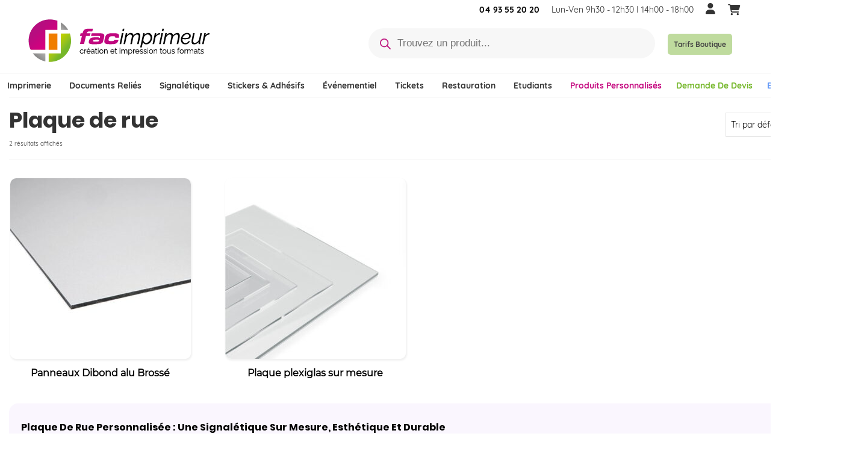

--- FILE ---
content_type: text/html; charset=UTF-8
request_url: https://facimprimeur.fr/product-tag/plaque-de-rue/
body_size: 52917
content:
<!DOCTYPE html><html class="no-js" lang="fr-FR" itemscope="itemscope" itemtype="https://schema.org/WebPage" ><head><meta charset="UTF-8"><meta name="viewport" content="width=device-width, initial-scale=1.0"><meta http-equiv="X-UA-Compatible" content="IE=edge"><meta name='robots' content='index, follow, max-image-preview:large, max-snippet:-1, max-video-preview:-1' /><title>Impression Plaque de rue | FacImprimeur.fr</title><meta name="description" content="Commandez votre plaque de rue personnalisée en ligne : format au choix, matériaux résistants, impression haute qualité. Idéal pour maison, entreprise..." /><link rel="canonical" href="https://facimprimeur.fr/product-tag/plaque-de-rue/" /><meta property="og:locale" content="fr_FR" /><meta property="og:type" content="article" /><meta property="og:title" content="Archives des Plaque de rue" /><meta property="og:description" content="Commandez votre plaque de rue personnalisée en ligne : format au choix, matériaux résistants, impression haute qualité. Idéal pour maison, entreprise..." /><meta property="og:url" content="https://facimprimeur.fr/product-tag/plaque-de-rue/" /><meta property="og:site_name" content="FacImprimeur.fr" /><meta name="twitter:card" content="summary_large_image" /> <script type="application/ld+json" class="yoast-schema-graph">{"@context":"https://schema.org","@graph":[{"@type":"CollectionPage","@id":"https://facimprimeur.fr/product-tag/plaque-de-rue/","url":"https://facimprimeur.fr/product-tag/plaque-de-rue/","name":"Impression Plaque de rue | FacImprimeur.fr","isPartOf":{"@id":"https://facimprimeur.fr/#website"},"primaryImageOfPage":{"@id":"https://facimprimeur.fr/product-tag/plaque-de-rue/#primaryimage"},"image":{"@id":"https://facimprimeur.fr/product-tag/plaque-de-rue/#primaryimage"},"thumbnailUrl":"https://facimprimeur.fr/wp-content/uploads/2018/09/dibon-alu-brosse.jpg","description":"Commandez votre plaque de rue personnalisée en ligne : format au choix, matériaux résistants, impression haute qualité. Idéal pour maison, entreprise...","breadcrumb":{"@id":"https://facimprimeur.fr/product-tag/plaque-de-rue/#breadcrumb"},"inLanguage":"fr-FR"},{"@type":"ImageObject","inLanguage":"fr-FR","@id":"https://facimprimeur.fr/product-tag/plaque-de-rue/#primaryimage","url":"https://facimprimeur.fr/wp-content/uploads/2018/09/dibon-alu-brosse.jpg","contentUrl":"https://facimprimeur.fr/wp-content/uploads/2018/09/dibon-alu-brosse.jpg","width":500,"height":500,"caption":"Dibond alu brossé : l'élégance métallique pour des affichages durables et haut de gamme."},{"@type":"BreadcrumbList","@id":"https://facimprimeur.fr/product-tag/plaque-de-rue/#breadcrumb","itemListElement":[{"@type":"ListItem","position":1,"name":"Accueil","item":"https://facimprimeur.fr/"},{"@type":"ListItem","position":2,"name":"Plaque de rue"}]},{"@type":"WebSite","@id":"https://facimprimeur.fr/#website","url":"https://facimprimeur.fr/","name":"FacImprimeur.fr","description":"Impression et création tous supports","publisher":{"@id":"https://facimprimeur.fr/#organization"},"potentialAction":[{"@type":"SearchAction","target":{"@type":"EntryPoint","urlTemplate":"https://facimprimeur.fr/?s={search_term_string}"},"query-input":{"@type":"PropertyValueSpecification","valueRequired":true,"valueName":"search_term_string"}}],"inLanguage":"fr-FR"},{"@type":"Organization","@id":"https://facimprimeur.fr/#organization","name":"Fac Imprimeur","url":"https://facimprimeur.fr/","logo":{"@type":"ImageObject","inLanguage":"fr-FR","@id":"https://facimprimeur.fr/#/schema/logo/image/","url":"https://facimprimeur.fr/wp-content/uploads/2024/01/facimprimeur_logo.png","contentUrl":"https://facimprimeur.fr/wp-content/uploads/2024/01/facimprimeur_logo.png","width":319,"height":86,"caption":"Fac Imprimeur"},"image":{"@id":"https://facimprimeur.fr/#/schema/logo/image/"},"sameAs":["https://fr-fr.facebook.com/facimprimeur.nice/"]}]}</script> <link rel='dns-prefetch' href='//widget.trustpilot.com' /><link rel='dns-prefetch' href='//www.google.com' /><link rel="shortcut icon" type="image/x-icon" href="https://facimprimeur.fr/wp-content/uploads/2018/12/fav.png" /><style type="text/css" id="kt-local-fonts-css">@font-face{font-family:'Montserrat';font-style:normal;font-weight:300;src:local('Montserrat Light'),local('Montserrat-Light'),url(https://facimprimeur.fr/wp-content/uploads/kadence-gfonts/montserrat/IVeH6A3MiFyaSEiudUMXE6SxSvC1lIsK_unZDHWqTBg.eot) format('embedded-opentype'),url(https://facimprimeur.fr/wp-content/uploads/kadence-gfonts/montserrat/IVeH6A3MiFyaSEiudUMXE-LrC4Du4e_yfTJ8Ol60xk0.ttf) format('ttf'),url(https://facimprimeur.fr/wp-content/uploads/kadence-gfonts/montserrat/IVeH6A3MiFyaSEiudUMXE9kZXW4sYc4BjuAIFc1SXII.woff) format('woff'),url(https://facimprimeur.fr/wp-content/uploads/kadence-gfonts/montserrat/IVeH6A3MiFyaSEiudUMXE8u2Q0OS-KeTAWjgkS85mDg.woff2) format('woff2');}@font-face{font-family:'Montserrat';font-style:normal;font-weight:400;src:local('Montserrat Regular'),local('Montserrat-Regular'),url(https://facimprimeur.fr/wp-content/uploads/kadence-gfonts/montserrat/zhcz-_WihjSQC0oHJ9TCYFQlYEbsez9cZjKsNMjLOwM.eot) format('embedded-opentype'),url(https://facimprimeur.fr/wp-content/uploads/kadence-gfonts/montserrat/zhcz-_WihjSQC0oHJ9TCYC3USBnSvpkopQaUR-2r7iU.ttf) format('ttf'),url(https://facimprimeur.fr/wp-content/uploads/kadence-gfonts/montserrat/zhcz-_WihjSQC0oHJ9TCYBsxEYwM7FgeyaSgU71cLG0.woff) format('woff'),url(https://facimprimeur.fr/wp-content/uploads/kadence-gfonts/montserrat/zhcz-_WihjSQC0oHJ9TCYPk_vArhqVIZ0nv9q090hN8.woff2) format('woff2');}@font-face{font-family:'Poppins';font-style:normal;font-weight:700;src:local('Poppins Bold'),local('Poppins-Bold'),url(https://facimprimeur.fr/wp-content/uploads/kadence-gfonts/poppins/57TQ-anwthzkETEIO4jESFQlYEbsez9cZjKsNMjLOwM.eot) format('embedded-opentype'),url(https://facimprimeur.fr/wp-content/uploads/kadence-gfonts/poppins/57TQ-anwthzkETEIO4jESC3USBnSvpkopQaUR-2r7iU.ttf) format('ttf'),url(https://facimprimeur.fr/wp-content/uploads/kadence-gfonts/poppins/57TQ-anwthzkETEIO4jESBsxEYwM7FgeyaSgU71cLG0.woff) format('woff'),url(https://facimprimeur.fr/wp-content/uploads/kadence-gfonts/poppins/57TQ-anwthzkETEIO4jESPk_vArhqVIZ0nv9q090hN8.woff2) format('woff2');}@font-face{font-family:'Quicksand';font-style:italic;font-weight:400;;}@font-face{font-family:'Quicksand';font-style:italic;font-weight:700;;}@font-face{font-family:'Quicksand';font-style:normal;font-weight:400;src:local('Quicksand Regular'),local('Quicksand-Regular'),url(https://facimprimeur.fr/wp-content/uploads/kadence-gfonts/quicksand/sKd0EMYPAh5PYCRKSryvW_Y6323mHUZFJMgTvxaG2iE.eot) format('embedded-opentype'),url(https://facimprimeur.fr/wp-content/uploads/kadence-gfonts/quicksand/sKd0EMYPAh5PYCRKSryvW6CWcynf_cDxXwCLxiixG1c.ttf) format('ttf'),url(https://facimprimeur.fr/wp-content/uploads/kadence-gfonts/quicksand/sKd0EMYPAh5PYCRKSryvWz8E0i7KZn-EPnyo3HZu7kw.woff) format('woff'),url(https://facimprimeur.fr/wp-content/uploads/kadence-gfonts/quicksand/sKd0EMYPAh5PYCRKSryvW1tXRa8TVwTICgirnJhmVJw.woff2) format('woff2');}@font-face{font-family:'Quicksand';font-style:normal;font-weight:700;src:local('Quicksand Bold'),local('Quicksand-Bold'),url(https://facimprimeur.fr/wp-content/uploads/kadence-gfonts/quicksand/32nyIRHyCu6iqEka_hbKsnZ2MAKAc2x4R1uOSeegc5U.eot) format('embedded-opentype'),url(https://facimprimeur.fr/wp-content/uploads/kadence-gfonts/quicksand/32nyIRHyCu6iqEka_hbKsonF5uFdDttMLvmWuJdhhgs.ttf) format('ttf'),url(https://facimprimeur.fr/wp-content/uploads/kadence-gfonts/quicksand/32nyIRHyCu6iqEka_hbKsnhCUOGz7vYGh680lGh-uXM.woff) format('woff'),url(https://facimprimeur.fr/wp-content/uploads/kadence-gfonts/quicksand/32nyIRHyCu6iqEka_hbKsugdm0LZdjqr5-oayXSOefg.woff2) format('woff2');}</style><style id='wp-img-auto-sizes-contain-inline-css' type='text/css'>img:is([sizes=auto i],[sizes^="auto," i]){contain-intrinsic-size:3000px 1500px}
/*# sourceURL=wp-img-auto-sizes-contain-inline-css */</style><link rel='stylesheet' id='wp-block-library-css' href='https://facimprimeur.fr/wp-includes/css/dist/block-library/style.min.css?ver=6.9' type='text/css' media='all' /><link rel='stylesheet' id='wc-blocks-style-css' href='https://facimprimeur.fr/wp-content/plugins/woocommerce/assets/client/blocks/wc-blocks.css?ver=wc-10.4.3' type='text/css' media='all' /><style id='global-styles-inline-css' type='text/css'>:root{--wp--preset--aspect-ratio--square: 1;--wp--preset--aspect-ratio--4-3: 4/3;--wp--preset--aspect-ratio--3-4: 3/4;--wp--preset--aspect-ratio--3-2: 3/2;--wp--preset--aspect-ratio--2-3: 2/3;--wp--preset--aspect-ratio--16-9: 16/9;--wp--preset--aspect-ratio--9-16: 9/16;--wp--preset--color--black: #000;--wp--preset--color--cyan-bluish-gray: #abb8c3;--wp--preset--color--white: #fff;--wp--preset--color--pale-pink: #f78da7;--wp--preset--color--vivid-red: #cf2e2e;--wp--preset--color--luminous-vivid-orange: #ff6900;--wp--preset--color--luminous-vivid-amber: #fcb900;--wp--preset--color--light-green-cyan: #7bdcb5;--wp--preset--color--vivid-green-cyan: #00d084;--wp--preset--color--pale-cyan-blue: #8ed1fc;--wp--preset--color--vivid-cyan-blue: #0693e3;--wp--preset--color--vivid-purple: #9b51e0;--wp--preset--color--virtue-primary: #444444;--wp--preset--color--virtue-primary-light: #757575;--wp--preset--color--very-light-gray: #eee;--wp--preset--color--very-dark-gray: #444;--wp--preset--gradient--vivid-cyan-blue-to-vivid-purple: linear-gradient(135deg,rgb(6,147,227) 0%,rgb(155,81,224) 100%);--wp--preset--gradient--light-green-cyan-to-vivid-green-cyan: linear-gradient(135deg,rgb(122,220,180) 0%,rgb(0,208,130) 100%);--wp--preset--gradient--luminous-vivid-amber-to-luminous-vivid-orange: linear-gradient(135deg,rgb(252,185,0) 0%,rgb(255,105,0) 100%);--wp--preset--gradient--luminous-vivid-orange-to-vivid-red: linear-gradient(135deg,rgb(255,105,0) 0%,rgb(207,46,46) 100%);--wp--preset--gradient--very-light-gray-to-cyan-bluish-gray: linear-gradient(135deg,rgb(238,238,238) 0%,rgb(169,184,195) 100%);--wp--preset--gradient--cool-to-warm-spectrum: linear-gradient(135deg,rgb(74,234,220) 0%,rgb(151,120,209) 20%,rgb(207,42,186) 40%,rgb(238,44,130) 60%,rgb(251,105,98) 80%,rgb(254,248,76) 100%);--wp--preset--gradient--blush-light-purple: linear-gradient(135deg,rgb(255,206,236) 0%,rgb(152,150,240) 100%);--wp--preset--gradient--blush-bordeaux: linear-gradient(135deg,rgb(254,205,165) 0%,rgb(254,45,45) 50%,rgb(107,0,62) 100%);--wp--preset--gradient--luminous-dusk: linear-gradient(135deg,rgb(255,203,112) 0%,rgb(199,81,192) 50%,rgb(65,88,208) 100%);--wp--preset--gradient--pale-ocean: linear-gradient(135deg,rgb(255,245,203) 0%,rgb(182,227,212) 50%,rgb(51,167,181) 100%);--wp--preset--gradient--electric-grass: linear-gradient(135deg,rgb(202,248,128) 0%,rgb(113,206,126) 100%);--wp--preset--gradient--midnight: linear-gradient(135deg,rgb(2,3,129) 0%,rgb(40,116,252) 100%);--wp--preset--font-size--small: 13px;--wp--preset--font-size--medium: 20px;--wp--preset--font-size--large: 36px;--wp--preset--font-size--x-large: 42px;--wp--preset--spacing--20: 0.44rem;--wp--preset--spacing--30: 0.67rem;--wp--preset--spacing--40: 1rem;--wp--preset--spacing--50: 1.5rem;--wp--preset--spacing--60: 2.25rem;--wp--preset--spacing--70: 3.38rem;--wp--preset--spacing--80: 5.06rem;--wp--preset--shadow--natural: 6px 6px 9px rgba(0, 0, 0, 0.2);--wp--preset--shadow--deep: 12px 12px 50px rgba(0, 0, 0, 0.4);--wp--preset--shadow--sharp: 6px 6px 0px rgba(0, 0, 0, 0.2);--wp--preset--shadow--outlined: 6px 6px 0px -3px rgb(255, 255, 255), 6px 6px rgb(0, 0, 0);--wp--preset--shadow--crisp: 6px 6px 0px rgb(0, 0, 0);}:where(.is-layout-flex){gap: 0.5em;}:where(.is-layout-grid){gap: 0.5em;}body .is-layout-flex{display: flex;}.is-layout-flex{flex-wrap: wrap;align-items: center;}.is-layout-flex > :is(*, div){margin: 0;}body .is-layout-grid{display: grid;}.is-layout-grid > :is(*, div){margin: 0;}:where(.wp-block-columns.is-layout-flex){gap: 2em;}:where(.wp-block-columns.is-layout-grid){gap: 2em;}:where(.wp-block-post-template.is-layout-flex){gap: 1.25em;}:where(.wp-block-post-template.is-layout-grid){gap: 1.25em;}.has-black-color{color: var(--wp--preset--color--black) !important;}.has-cyan-bluish-gray-color{color: var(--wp--preset--color--cyan-bluish-gray) !important;}.has-white-color{color: var(--wp--preset--color--white) !important;}.has-pale-pink-color{color: var(--wp--preset--color--pale-pink) !important;}.has-vivid-red-color{color: var(--wp--preset--color--vivid-red) !important;}.has-luminous-vivid-orange-color{color: var(--wp--preset--color--luminous-vivid-orange) !important;}.has-luminous-vivid-amber-color{color: var(--wp--preset--color--luminous-vivid-amber) !important;}.has-light-green-cyan-color{color: var(--wp--preset--color--light-green-cyan) !important;}.has-vivid-green-cyan-color{color: var(--wp--preset--color--vivid-green-cyan) !important;}.has-pale-cyan-blue-color{color: var(--wp--preset--color--pale-cyan-blue) !important;}.has-vivid-cyan-blue-color{color: var(--wp--preset--color--vivid-cyan-blue) !important;}.has-vivid-purple-color{color: var(--wp--preset--color--vivid-purple) !important;}.has-black-background-color{background-color: var(--wp--preset--color--black) !important;}.has-cyan-bluish-gray-background-color{background-color: var(--wp--preset--color--cyan-bluish-gray) !important;}.has-white-background-color{background-color: var(--wp--preset--color--white) !important;}.has-pale-pink-background-color{background-color: var(--wp--preset--color--pale-pink) !important;}.has-vivid-red-background-color{background-color: var(--wp--preset--color--vivid-red) !important;}.has-luminous-vivid-orange-background-color{background-color: var(--wp--preset--color--luminous-vivid-orange) !important;}.has-luminous-vivid-amber-background-color{background-color: var(--wp--preset--color--luminous-vivid-amber) !important;}.has-light-green-cyan-background-color{background-color: var(--wp--preset--color--light-green-cyan) !important;}.has-vivid-green-cyan-background-color{background-color: var(--wp--preset--color--vivid-green-cyan) !important;}.has-pale-cyan-blue-background-color{background-color: var(--wp--preset--color--pale-cyan-blue) !important;}.has-vivid-cyan-blue-background-color{background-color: var(--wp--preset--color--vivid-cyan-blue) !important;}.has-vivid-purple-background-color{background-color: var(--wp--preset--color--vivid-purple) !important;}.has-black-border-color{border-color: var(--wp--preset--color--black) !important;}.has-cyan-bluish-gray-border-color{border-color: var(--wp--preset--color--cyan-bluish-gray) !important;}.has-white-border-color{border-color: var(--wp--preset--color--white) !important;}.has-pale-pink-border-color{border-color: var(--wp--preset--color--pale-pink) !important;}.has-vivid-red-border-color{border-color: var(--wp--preset--color--vivid-red) !important;}.has-luminous-vivid-orange-border-color{border-color: var(--wp--preset--color--luminous-vivid-orange) !important;}.has-luminous-vivid-amber-border-color{border-color: var(--wp--preset--color--luminous-vivid-amber) !important;}.has-light-green-cyan-border-color{border-color: var(--wp--preset--color--light-green-cyan) !important;}.has-vivid-green-cyan-border-color{border-color: var(--wp--preset--color--vivid-green-cyan) !important;}.has-pale-cyan-blue-border-color{border-color: var(--wp--preset--color--pale-cyan-blue) !important;}.has-vivid-cyan-blue-border-color{border-color: var(--wp--preset--color--vivid-cyan-blue) !important;}.has-vivid-purple-border-color{border-color: var(--wp--preset--color--vivid-purple) !important;}.has-vivid-cyan-blue-to-vivid-purple-gradient-background{background: var(--wp--preset--gradient--vivid-cyan-blue-to-vivid-purple) !important;}.has-light-green-cyan-to-vivid-green-cyan-gradient-background{background: var(--wp--preset--gradient--light-green-cyan-to-vivid-green-cyan) !important;}.has-luminous-vivid-amber-to-luminous-vivid-orange-gradient-background{background: var(--wp--preset--gradient--luminous-vivid-amber-to-luminous-vivid-orange) !important;}.has-luminous-vivid-orange-to-vivid-red-gradient-background{background: var(--wp--preset--gradient--luminous-vivid-orange-to-vivid-red) !important;}.has-very-light-gray-to-cyan-bluish-gray-gradient-background{background: var(--wp--preset--gradient--very-light-gray-to-cyan-bluish-gray) !important;}.has-cool-to-warm-spectrum-gradient-background{background: var(--wp--preset--gradient--cool-to-warm-spectrum) !important;}.has-blush-light-purple-gradient-background{background: var(--wp--preset--gradient--blush-light-purple) !important;}.has-blush-bordeaux-gradient-background{background: var(--wp--preset--gradient--blush-bordeaux) !important;}.has-luminous-dusk-gradient-background{background: var(--wp--preset--gradient--luminous-dusk) !important;}.has-pale-ocean-gradient-background{background: var(--wp--preset--gradient--pale-ocean) !important;}.has-electric-grass-gradient-background{background: var(--wp--preset--gradient--electric-grass) !important;}.has-midnight-gradient-background{background: var(--wp--preset--gradient--midnight) !important;}.has-small-font-size{font-size: var(--wp--preset--font-size--small) !important;}.has-medium-font-size{font-size: var(--wp--preset--font-size--medium) !important;}.has-large-font-size{font-size: var(--wp--preset--font-size--large) !important;}.has-x-large-font-size{font-size: var(--wp--preset--font-size--x-large) !important;}
/*# sourceURL=global-styles-inline-css */</style><style id='classic-theme-styles-inline-css' type='text/css'>/*! This file is auto-generated */
.wp-block-button__link{color:#fff;background-color:#32373c;border-radius:9999px;box-shadow:none;text-decoration:none;padding:calc(.667em + 2px) calc(1.333em + 2px);font-size:1.125em}.wp-block-file__button{background:#32373c;color:#fff;text-decoration:none}
/*# sourceURL=/wp-includes/css/classic-themes.min.css */</style><link rel='stylesheet' id='chronopost-css' href='https://facimprimeur.fr/wp-content/plugins/chronopost/public/css/chronopost-public.css?ver=4.2.1' type='text/css' media='all' /><link rel='stylesheet' id='chronopost-leaflet-css' href='https://facimprimeur.fr/wp-content/plugins/chronopost/public/css/leaflet/leaflet.css?ver=4.2.1' type='text/css' media='all' /><link rel='stylesheet' id='chronopost-fancybox-css' href='https://facimprimeur.fr/wp-content/plugins/chronopost/public/vendor/fancybox/jquery.fancybox.min.css?ver=6.9' type='text/css' media='all' /><link rel='stylesheet' id='contact-form-7-css' href='https://facimprimeur.fr/wp-content/plugins/contact-form-7/includes/css/styles.css?ver=6.1.4' type='text/css' media='all' /><link rel='stylesheet' id='wpa-css-css' href='https://facimprimeur.fr/wp-content/plugins/honeypot/includes/css/wpa.css?ver=2.3.04' type='text/css' media='all' /><link rel='stylesheet' id='mes-shortcode-css' href='https://facimprimeur.fr/wp-content/plugins/mes-shortcode/style.css?ver=6.9' type='text/css' media='all' /><style id='fi-canva-popup-inline-css' type='text/css'>.fi-canva__overlay{position:fixed;inset:0;background:rgba(0,0,0,.55);display:none;align-items:center;justify-content:center;z-index:9999}
.fi-canva__overlay.is-open{display:flex}
.fi-canva__modal{width:min(100vw - 32px, var(--fi-popup-max-width,1100px));background:#fff;color:#111;border-radius:14px;box-shadow:0 30px 80px rgba(0,0,0,.25);display:grid;grid-template-rows:auto 1fr;max-height:calc(100vh - 48px);outline:none}
.fi-canva__header{display:flex;align-items:center;justify-content:space-between;padding:12px 14px;border-bottom:1px solid #eef0f4}
.fi-canva__title{margin:0;font-size:1.05rem}
.fi-canva__close{border:0;background:transparent;font-size:22px;line-height:1;padding:6px 10px;border-radius:8px;cursor:pointer}
.fi-canva__body{padding:16px;overflow:auto}
.fi-canva__grid{display:grid;gap:16px;justify-content:center;grid-template-columns:repeat(var(--fi-cols,3), var(--fi-thumb,300px))}
.fi-canva__card{width:var(--fi-thumb,300px);background:#fff;border:1px solid #e9e9ee;border-radius:12px;box-shadow:0 6px 18px rgba(0,0,0,.06);overflow:hidden;display:grid;grid-template-rows:auto auto auto}
.fi-canva__thumb{display:block;width:100%;height:auto}
.fi-canva__content{padding:10px 12px 12px}
.fi-canva__h3{margin:0 0 6px;font-size:.95rem;line-height:1.25}
.fi-canva__meta{margin:0 0 10px;font-size:.82rem;color:#5a6175}
.fi-canva__btn{margin:0 12px 12px;display:inline-block;text-decoration:none;background:#1b84ff;color:#fff;font-size:.9rem;line-height:1;padding:10px 12px;border-radius:10px;transition:background .15s ease, transform .05s ease}
.fi-canva__btn:hover{background:#136ee5}
.fi-canva__btn:active{transform:translateY(1px)}
@media (max-width:980px){.fi-canva__grid{grid-template-columns:repeat(2, var(--fi-thumb,300px))}}
@media (max-width:660px){.fi-canva__grid{grid-template-columns:repeat(1, var(--fi-thumb,300px))}}
/*# sourceURL=fi-canva-popup-inline-css */</style><link rel='stylesheet' id='print_science-css' href='https://facimprimeur.fr/wp-content/plugins/print-science-designer/css/style.css?ver=1.0.6' type='text/css' media='all' /><link rel='stylesheet' id='modalPopLite-css' href='https://facimprimeur.fr/wp-content/plugins/print-science-designer/css/modalPopLite.css?ver=6.9' type='text/css' media='all' /><link rel='stylesheet' id='woocommerce_prettyPhoto_css-css' href='https://facimprimeur.fr/wp-content/plugins/woocommerce/assets/css/prettyPhoto.css?ver=6.9' type='text/css' media='all' /><style id='woocommerce-inline-inline-css' type='text/css'>.woocommerce form .form-row .required { visibility: visible; }
/*# sourceURL=woocommerce-inline-inline-css */</style><link rel='stylesheet' id='megamenu-css' href='https://facimprimeur.fr/wp-content/uploads/maxmegamenu/style.css?ver=765c49' type='text/css' media='all' /><link rel='stylesheet' id='megamenu-genericons-css' href='https://facimprimeur.fr/wp-content/plugins/megamenu-pro/icons/genericons/genericons/genericons.css?ver=2.4.4' type='text/css' media='all' /><link rel='stylesheet' id='megamenu-fontawesome-css' href='https://facimprimeur.fr/wp-content/plugins/megamenu-pro/icons/fontawesome/css/font-awesome.min.css?ver=2.4.4' type='text/css' media='all' /><link rel='stylesheet' id='megamenu-fontawesome5-css' href='https://facimprimeur.fr/wp-content/plugins/megamenu-pro/icons/fontawesome5/css/all.min.css?ver=2.4.4' type='text/css' media='all' /><link rel='stylesheet' id='megamenu-fontawesome6-css' href='https://facimprimeur.fr/wp-content/plugins/megamenu-pro/icons/fontawesome6/css/all.min.css?ver=2.4.4' type='text/css' media='all' /><link rel='stylesheet' id='dgwt-wcas-style-css' href='https://facimprimeur.fr/wp-content/plugins/ajax-search-for-woocommerce/assets/css/style.min.css?ver=1.32.2' type='text/css' media='all' /><link rel='stylesheet' id='wpm-virtue_premium-style-css' href='https://facimprimeur.fr/wp-content/themes/virtue_premium/style.css?ver=6.9' type='text/css' media='all' /><link rel='stylesheet' id='axeptio/main-css' href='https://facimprimeur.fr/wp-content/plugins/axeptio-sdk-integration/dist/css/frontend/main.css' type='text/css' media='all' /><style id='kadence-blocks-global-variables-inline-css' type='text/css'>:root {--global-kb-font-size-sm:clamp(0.8rem, 0.73rem + 0.217vw, 0.9rem);--global-kb-font-size-md:clamp(1.1rem, 0.995rem + 0.326vw, 1.25rem);--global-kb-font-size-lg:clamp(1.75rem, 1.576rem + 0.543vw, 2rem);--global-kb-font-size-xl:clamp(2.25rem, 1.728rem + 1.63vw, 3rem);--global-kb-font-size-xxl:clamp(2.5rem, 1.456rem + 3.26vw, 4rem);--global-kb-font-size-xxxl:clamp(2.75rem, 0.489rem + 7.065vw, 6rem);}:root {--global-palette1: #3182CE;--global-palette2: #2B6CB0;--global-palette3: #1A202C;--global-palette4: #2D3748;--global-palette5: #4A5568;--global-palette6: #718096;--global-palette7: #EDF2F7;--global-palette8: #F7FAFC;--global-palette9: #ffffff;}
/*# sourceURL=kadence-blocks-global-variables-inline-css */</style><link rel='stylesheet' id='kadence_slider_css-css' href='https://facimprimeur.fr/wp-content/plugins/kadence-slider/css/ksp.css?ver=2.3.6' type='text/css' media='all' /><link rel='stylesheet' id='virtue_main-css' href='https://facimprimeur.fr/wp-content/themes/virtue_premium/assets/css/virtue.css?ver=4.10.21' type='text/css' media='all' /><link rel='stylesheet' id='virtue_print-css' href='https://facimprimeur.fr/wp-content/themes/virtue_premium/assets/css/virtue_print.css?ver=4.10.21' type='text/css' media='print' /><link rel='stylesheet' id='virtue_woo-css' href='https://facimprimeur.fr/wp-content/themes/virtue_premium/assets/css/virtue-woocommerce.css?ver=4.10.21' type='text/css' media='all' /><link rel='stylesheet' id='virtue_icons-css' href='https://facimprimeur.fr/wp-content/themes/virtue_premium/assets/css/virtue_icons.css?ver=4.10.21' type='text/css' media='all' /><link rel='stylesheet' id='virtue_skin-css' href='https://facimprimeur.fr/wp-content/themes/virtue_premium/assets/css/skins/default.css?ver=4.10.21' type='text/css' media='all' /><link rel='stylesheet' id='virtue_child-css' href='https://facimprimeur.fr/wp-content/themes/virtue_premium-1538421511-via-wpmarmite/style.css?ver=1.0' type='text/css' media='all' /> <script type="text/javascript" src="https://facimprimeur.fr/wp-content/plugins/chronopost/public/js/leaflet.js?ver=2.0" id="chronopost-leaflet-js"></script> <script type="text/javascript" src="https://facimprimeur.fr/wp-includes/js/jquery/jquery.min.js?ver=3.7.1" id="jquery-core-js"></script> <script type="text/javascript" src="https://facimprimeur.fr/wp-includes/js/jquery/jquery-migrate.min.js?ver=3.4.1" id="jquery-migrate-js"></script> <script type="text/javascript" src="https://facimprimeur.fr/wp-content/plugins/woocommerce/assets/js/jquery-blockui/jquery.blockUI.min.js?ver=2.7.0-wc.10.4.3" id="wc-jquery-blockui-js" data-wp-strategy="defer"></script> <script type="text/javascript" src="https://facimprimeur.fr/wp-content/plugins/woocommerce/assets/js/js-cookie/js.cookie.min.js?ver=2.1.4-wc.10.4.3" id="wc-js-cookie-js" data-wp-strategy="defer"></script> <script type="text/javascript" id="woocommerce-js-extra">/*  */
var woocommerce_params = {"ajax_url":"/wp-admin/admin-ajax.php","wc_ajax_url":"/?wc-ajax=%%endpoint%%","i18n_password_show":"Afficher le mot de passe","i18n_password_hide":"Masquer le mot de passe"};
//# sourceURL=woocommerce-js-extra
/*  */</script> <script type="text/javascript" src="https://facimprimeur.fr/wp-content/plugins/woocommerce/assets/js/frontend/woocommerce.min.js?ver=10.4.3" id="woocommerce-js" data-wp-strategy="defer"></script> <script type="text/javascript" src="https://facimprimeur.fr/wp-content/plugins/chronopost/public/vendor/fancybox/jquery.fancybox.min.js?ver=3.1.20" id="chronopost-fancybox-js"></script> <script type="text/javascript" id="chronomap-js-extra">/*  */
var Chronomap = {"ajaxurl":"https://facimprimeur.fr/wp-admin/admin-ajax.php","chrono_nonce":"12f38c24f8","no_pickup_relay":"S\u00e9lectionner un point relais","pickup_relay_edit_text":"Modifier","loading_txt":"Veuillez patienter\u2026","day_mon":"Lun","day_tue":"Mar","day_wed":"Mer","day_thu":"Jeu","day_fri":"Ven","day_sat":"Sam","day_sun":"Dim","infos":"Infos","opening_hours":"Horaires","closed":"Ferm\u00e9"};
//# sourceURL=chronomap-js-extra
/*  */</script> <script type="text/javascript" src="https://facimprimeur.fr/wp-content/plugins/chronopost/public/js/chronomap.plugin.js?ver=4.2.1" id="chronomap-js"></script> <script type="text/javascript" id="chronoprecise-js-extra">/*  */
var Chronoprecise = {"ajaxurl":"https://facimprimeur.fr/wp-admin/admin-ajax.php","chrono_nonce":"12f38c24f8","prev_week_txt":"Semaine pr\u00e9c\u00e9dente","next_week_txt":"Semaine suivante","error_cant_reach_server":"Une erreur s'est produite au moment de r\u00e9cup\u00e9rer les horaires. Veuillez r\u00e9essayer plus tard et nous contacter si le probl\u00e8me persiste."};
//# sourceURL=chronoprecise-js-extra
/*  */</script> <script type="text/javascript" src="https://facimprimeur.fr/wp-content/plugins/chronopost/public/js/chronoprecise.plugin.js?ver=4.2.1" id="chronoprecise-js"></script> <script type="text/javascript" src="https://facimprimeur.fr/wp-content/plugins/chronopost/public/js/chronopost-public.js?ver=4.2.1" id="chronopost-js"></script> <script type="text/javascript" id="tp-js-js-extra">/*  */
var trustpilot_settings = {"key":"3yskB5JRPyfQ8vsV","TrustpilotScriptUrl":"https://invitejs.trustpilot.com/tp.min.js","IntegrationAppUrl":"//ecommscript-integrationapp.trustpilot.com","PreviewScriptUrl":"//ecommplugins-scripts.trustpilot.com/v2.1/js/preview.min.js","PreviewCssUrl":"//ecommplugins-scripts.trustpilot.com/v2.1/css/preview.min.css","PreviewWPCssUrl":"//ecommplugins-scripts.trustpilot.com/v2.1/css/preview_wp.css","WidgetScriptUrl":"//widget.trustpilot.com/bootstrap/v5/tp.widget.bootstrap.min.js"};
//# sourceURL=tp-js-js-extra
/*  */</script> <script type="text/javascript" src="https://facimprimeur.fr/wp-content/plugins/trustpilot-reviews/review/assets/js/headerScript.min.js?ver=1.0&#039; async=&#039;async" id="tp-js-js"></script> <script type="text/javascript" src="//widget.trustpilot.com/bootstrap/v5/tp.widget.bootstrap.min.js?ver=1.0&#039; async=&#039;async" id="widget-bootstrap-js"></script> <script type="text/javascript" id="trustbox-js-extra">/*  */
var trustbox_settings = {"page":null,"sku":null,"name":null};
var trustpilot_trustbox_settings = {"trustboxes":[{"enabled":"enabled","snippet":"[base64]","customizations":"[base64]","defaults":"[base64]","page":"product","position":"floating","corner":"bottom: #{Y}px; left: #{X}px;","paddingx":"20","paddingy":"0","zindex":"1000","clear":"both","xpaths":"WyJpZChcIndyYXBwZXJcIikvRElWWzJdIiwiLy9ESVZbQGNsYXNzPVwid3JhcCBjbGVhcmZpeCBjb250ZW50Y2xhc3MgaGZlZWRcIl0iLCIvSFRNTFsxXS9CT0RZWzFdL0RJVlszXS9ESVZbMl0iXQ==","sku":"TRUSTPILOT_SKU_VALUE_19964,19964","name":"Brochure A4 ferm\u00e9e - Paysage","widgetName":"Mini","repeatable":false,"uuid":"c809ee67-b6ec-b1f6-ad0f-713dc46866bb","error":null,"repeatXpath":{"xpathById":{"prefix":"","suffix":""},"xpathFromRoot":{"prefix":"","suffix":""}},"width":"55%","height":"150px","locale":"fr-FR"},{"enabled":"enabled","snippet":"[base64]","customizations":"[base64]","defaults":"[base64]","page":"landing","position":"floating","corner":"bottom: #{Y}px; left: #{X}px;","paddingx":"20","paddingy":"0","zindex":"1000","clear":"both","xpaths":"[base64]","sku":"TRUSTPILOT_SKU_VALUE_19964,19964","name":"Brochure A4 ferm\u00e9e - Paysage","widgetName":"Mini","repeatable":false,"uuid":"8e6b12b4-53ab-68e2-5ca3-ce9909ba275a","error":null,"repeatXpath":{"xpathById":{"prefix":"","suffix":""},"xpathFromRoot":{"prefix":"","suffix":""}},"width":"45%","height":"150px","locale":"fr-FR"},{"enabled":"enabled","snippet":"[base64]","customizations":"[base64]","defaults":"[base64]","page":"category","position":"floating","corner":"bottom: #{Y}px; left: #{X}px;","paddingx":"20","paddingy":"0","zindex":"1000","clear":"both","xpaths":"WyJpZChcIndyYXBwZXJcIikvRElWWzJdIiwiLy9ESVZbQGNsYXNzPVwid3JhcCBjbGVhcmZpeCBjb250ZW50Y2xhc3MgaGZlZWRcIl0iLCIvSFRNTFsxXS9CT0RZWzFdL0RJVlszXS9ESVZbMl0iXQ==","sku":"TRUSTPILOT_SKU_VALUE_19964,19964","name":"Brochure A4 ferm\u00e9e - Paysage","widgetName":"Mini","repeatable":false,"uuid":"6369c74f-bcdd-d7fa-2bf9-0d76899cbdcf","error":null,"repeatXpath":{"xpathById":{"prefix":"","suffix":""},"xpathFromRoot":{"prefix":"","suffix":""}},"width":"45%","height":"150px","locale":"en-US"}]};
//# sourceURL=trustbox-js-extra
/*  */</script> <script type="text/javascript" src="https://facimprimeur.fr/wp-content/plugins/trustpilot-reviews/review/assets/js/trustBoxScript.min.js?ver=1.0&#039; async=&#039;async" id="trustbox-js"></script> <script type="text/javascript" id="wc-add-to-cart-js-extra">/*  */
var wc_add_to_cart_params = {"ajax_url":"/wp-admin/admin-ajax.php","wc_ajax_url":"/?wc-ajax=%%endpoint%%","i18n_view_cart":"Voir le panier","cart_url":"https://facimprimeur.fr/cart/","is_cart":"","cart_redirect_after_add":"yes"};
//# sourceURL=wc-add-to-cart-js-extra
/*  */</script> <script type="text/javascript" src="https://facimprimeur.fr/wp-content/plugins/woocommerce/assets/js/frontend/add-to-cart.min.js?ver=10.4.3" id="wc-add-to-cart-js" defer="defer" data-wp-strategy="defer"></script> <link href="https://facimprimeur.fr/wp-content/plugins/wp2print/css/wp2print.css?ver=1768983008" rel="stylesheet" type="text/css" /><style>.dgwt-wcas-ico-magnifier,.dgwt-wcas-ico-magnifier-handler{max-width:20px}.dgwt-wcas-search-wrapp{max-width:500px}.dgwt-wcas-search-wrapp .dgwt-wcas-sf-wrapp input[type=search].dgwt-wcas-search-input,.dgwt-wcas-search-wrapp .dgwt-wcas-sf-wrapp input[type=search].dgwt-wcas-search-input:hover,.dgwt-wcas-search-wrapp .dgwt-wcas-sf-wrapp input[type=search].dgwt-wcas-search-input:focus{background-color:#f7f7f7;border-color:#fff}.dgwt-wcas-search-wrapp .dgwt-wcas-sf-wrapp .dgwt-wcas-search-submit::before{}.dgwt-wcas-search-wrapp .dgwt-wcas-sf-wrapp .dgwt-wcas-search-submit:hover::before,.dgwt-wcas-search-wrapp .dgwt-wcas-sf-wrapp .dgwt-wcas-search-submit:focus::before{}.dgwt-wcas-search-wrapp .dgwt-wcas-sf-wrapp .dgwt-wcas-search-submit,.dgwt-wcas-om-bar .dgwt-wcas-om-return{color:#bf1980}.dgwt-wcas-search-wrapp .dgwt-wcas-ico-magnifier,.dgwt-wcas-search-wrapp .dgwt-wcas-sf-wrapp .dgwt-wcas-search-submit svg path,.dgwt-wcas-om-bar .dgwt-wcas-om-return svg path{fill:#bf1980}</style><link rel="preload" href="/wp-content/themes/virtue_premium/assets/css/fonts/virtue_icons.woff2" as="font" type="font/woff2" crossorigin><link rel="preload" href="/wp-content/plugins/kadence-slider/css/fonts/kt-slider.ttf" as="font" type="font/woff2" crossorigin> <script>/*window.addEventListener("load", function(){
window.cookieconsent.initialise({
  "palette": {
    "popup": {
      "background": "#efefef",
      "text": "#404040"
    },
    "button": {
      "background": "#8ec760",
      "text": "#ffffff"
    }
  },
  "theme": "classic",
  "position": "bottom-right",
  "content": {
    "message": "Ce site utilise des cookies pour faciliter votre expérience de navigation.  En continuant à naviguer sur ce site, vous acceptez l’utilisation des cookies",
    "dismiss": "OK",
    "link": "En savoir plus",
    "href": "/privacy-policy/"
  }
})});*/</script>  <script async src="https://www.googletagmanager.com/gtag/js?id=G-TEV0QMYEKQ"></script> <script>window.dataLayer = window.dataLayer || [];
  function gtag(){dataLayer.push(arguments);}
  gtag('js', new Date());

  gtag('config', 'G-TEV0QMYEKQ');</script> <style type="text/css" id="kt-custom-css">#logo {padding-top:0px;}#logo {padding-bottom:10px;}#logo {margin-left:0px;}#logo {margin-right:0px;}#nav-main, .nav-main {margin-top:40px;}#nav-main, .nav-main  {margin-bottom:10px;}.headerfont, .tp-caption, .yith-wcan-list li, .yith-wcan .yith-wcan-reset-navigation, ul.yith-wcan-label li a, .price {font-family:Poppins;} 
  .topbarmenu ul li {font-family:Montserrat;}
  #kadbreadcrumbs {font-family:Quicksand;}.home-iconmenu a, .home-iconmenu .home-icon-item {background:#000000;}a:hover, .has-virtue-primary-light-color {color: #757575;} .kad-btn-primary:hover, .button.pay:hover, .login .form-row .button:hover, #payment #place_order:hover, .yith-wcan .yith-wcan-reset-navigation:hover, .widget_shopping_cart_content .checkout:hover,.single_add_to_cart_button:hover,
.woocommerce-message .button:hover, #commentform .form-submit #submit:hover, .wpcf7 input.wpcf7-submit:hover, .track_order .button:hover, .widget_layered_nav_filters ul li a:hover, .cart_totals .checkout-button:hover,.shipping-calculator-form .button:hover,
.widget_layered_nav ul li.chosen a:hover, .shop_table .actions input[type=submit].checkout-button:hover, #kad-head-cart-popup a.button.checkout:hover, input[type="submit"].button:hover, .product_item.hidetheaction:hover .kad_add_to_cart, .post-password-form input[type="submit"]:hover, .has-virtue-primary-light-background-color {background: #757575;}.home-message:hover {background-color:#444444; background-color: rgba(68, 68, 68, 0.6);}
  nav.woocommerce-pagination ul li a:hover, .wp-pagenavi a:hover, .panel-heading .accordion-toggle, .variations .kad_radio_variations label:hover, .variations .kad_radio_variations input[type=radio]:focus + label, .variations .kad_radio_variations label.selectedValue, .variations .kad_radio_variations input[type=radio]:checked + label {border-color: #444444;}
  a, a:focus, #nav-main ul.sf-menu ul li a:hover, .product_price ins .amount, .price ins .amount, .color_primary, .primary-color, #logo a.brand, #nav-main ul.sf-menu a:hover,
  .woocommerce-message:before, .woocommerce-info:before, #nav-second ul.sf-menu a:hover, .footerclass a:hover, .posttags a:hover, .subhead a:hover, .nav-trigger-case:hover .kad-menu-name, 
  .nav-trigger-case:hover .kad-navbtn, #kadbreadcrumbs a:hover, #wp-calendar a, .testimonialbox .kadtestimoniallink:hover, .star-rating, .has-virtue-primary-color {color: #444444;}
.widget_price_filter .ui-slider .ui-slider-handle, .product_item .kad_add_to_cart:hover, .product_item.hidetheaction:hover .kad_add_to_cart:hover, .kad-btn-primary, .button.pay, html .woocommerce-page .widget_layered_nav ul.yith-wcan-label li a:hover, html .woocommerce-page .widget_layered_nav ul.yith-wcan-label li.chosen a,
.product-category.grid_item a:hover h5, .woocommerce-message .button, .widget_layered_nav_filters ul li a, .widget_layered_nav ul li.chosen a, .track_order .button, .wpcf7 input.wpcf7-submit, .yith-wcan .yith-wcan-reset-navigation,.single_add_to_cart_button,
#containerfooter .menu li a:hover, .bg_primary, .portfolionav a:hover, .home-iconmenu a:hover, .home-iconmenu .home-icon-item:hover, p.demo_store, .topclass, #commentform .form-submit #submit, .kad-hover-bg-primary:hover, .widget_shopping_cart_content .checkout,
.login .form-row .button, .post-password-form input[type="submit"], .menu-cart-btn .kt-cart-total, #kad-head-cart-popup a.button.checkout, .kad-post-navigation .kad-previous-link a:hover, .kad-post-navigation .kad-next-link a:hover, .shipping-calculator-form .button, .cart_totals .checkout-button, .select2-results .select2-highlighted, .variations .kad_radio_variations label.selectedValue, .variations .kad_radio_variations input[type=radio]:checked + label, #payment #place_order, .shop_table .actions input[type=submit].checkout-button, input[type="submit"].button, .productnav a:hover, .image_menu_hover_class, .select2-container--default .select2-results__option--highlighted[aria-selected], .has-virtue-primary-background-color {background: #444444;}#nav-second ul.sf-menu > li:hover > a, #nav-second ul.sf-menu a:hover, #nav-second ul.sf-menu a:focus, #nav-second ul.sf-menu li.current-menu-item > a, #nav-second ul.sf-menu ul li a:hover {color:#FCB320;}.topclass {background:#F4F4F4    ;}.navclass {background:#F2F2F2    ;}.panel-row-style-wide-feature {background:#444444    ;}.footerclass {background:#000000    ;}header .nav-trigger .nav-trigger-case {width: 100%; position: static; display:block;}input[type=number]::-webkit-inner-spin-button, input[type=number]::-webkit-outer-spin-button { -webkit-appearance: none; margin: 0; } input[type=number] {-moz-appearance: textfield;}.quantity input::-webkit-outer-spin-button,.quantity input::-webkit-inner-spin-button {display: none;}@media (max-width: 992px) {#kad-banner,#kad-banner-sticky-wrapper {display: none;}#kad-mobile-banner, #kad-mobile-banner-sticky-wrapper{display:block;}}@media only screen and (device-width: 768px) {#kad-banner,#kad-banner-sticky-wrapper {display: none;}#kad-mobile-banner, #kad-mobile-banner-sticky-wrapper {display:block;}}.portfolionav {padding: 10px 0 10px;}.product_item .product_details h5 {text-transform: none;}.product_item .product_details h5 {min-height:40px;}#nav-second ul.sf-menu>li {width:12.5%;}.kad-animation {opacity: 1; top:0;} .kad_portfolio_fade_in, .kad_product_fade_in, .kad_gallery_fade_in, .kad_testimonial_fade_in, .kad_staff_fade_in, .kad_blog_fade_in {opacity: 1;}.kad-topbar-left, .kad-topbar-left .topbarmenu {float:right;} .kad-topbar-left .topbar_social, .kad-topbar-left .topbarmenu ul, .kad-topbar-left .kad-cart-total,.kad-topbar-right #topbar-search .form-search{float:left} #topbar .mobile-nav-trigger-id {float: left;}.kad-header-style-two .nav-main ul.sf-menu > li {width: 33.333333%;}[class*="wp-image"] {-webkit-box-shadow: none;-moz-box-shadow: none;box-shadow: none;border:none;}[class*="wp-image"]:hover {-webkit-box-shadow: none;-moz-box-shadow: none;box-shadow: none;border:none;} .light-dropshaddow {-moz-box-shadow: none;-webkit-box-shadow: none;box-shadow: none;}.entry-content p { margin-bottom:16px;}.form-search .search-icon {
  
    right: 0 !veryimportant;
 
}</style><noscript><style>.woocommerce-product-gallery{ opacity: 1 !important; }</style></noscript> <script>function perfmatters_check_cart_fragments(){if(null!==document.getElementById("perfmatters-cart-fragments"))return!1;if(document.cookie.match("(^|;) ?woocommerce_cart_hash=([^;]*)(;|$)")){var e=document.createElement("script");e.id="perfmatters-cart-fragments",e.src="https://facimprimeur.fr/wp-content/plugins/woocommerce/assets/js/frontend/cart-fragments.min.js",e.async=!0,document.head.appendChild(e)}}perfmatters_check_cart_fragments(),document.addEventListener("click",function(){setTimeout(perfmatters_check_cart_fragments,1e3)});</script> <script async src="https://www.googletagmanager.com/gtag/js?id=UA-68421130-3"></script> <script>window.dataLayer = window.dataLayer || [];
  function gtag(){dataLayer.push(arguments);}
  gtag('js', new Date());
	gtag('config', 'UA-68421130-3');</script> <style type="text/css" id="wp-custom-css">@import url('https://fonts.googleapis.com/css2?family=Parisienne&display=swap');

/* Cache l'élément sur mobile page accueil */
@media (max-width: 767px) {
  .hide-on-mobile {
    display: none !important;
  }
}

@media (min-width: 1200px){
.container {
    width: 1440px !important;}
  .container2 {
    width: 100% !important;
	}}
#mega-menu-wrap-secondary_navigation #mega-menu-secondary_navigation {
    width: 1430px;
    margin-left: auto;
    margin-right: auto;
}

@media only screen and (min-width: 501px) {
    #mega-menu-wrap-secondary_navigation #mega-menu-secondary_navigation > li.mega-menu-tabbed > ul.mega-sub-menu > li.mega-menu-item.mega-menu-item-has-children > a.mega-menu-link > .mega-indicator:after {
        content:"〉"; /*"\0025B6";*/
			
    }
}

.t_menu_p{
	 text-align: center;
   margin-top: 15px;
    font-weight: bold;
    font-size: 16px;
    font-family: Poppins;
	color:#000 !important;
}

.tab_m li{
	background-color:#f2f2f2 !important;
	border-left:dotted 1px #f2f2f2 !important;

	
}
.tab_m li:hover{
	background-color:#9b51e05c !important;
	
}

.wp-core-ui select {  
    max-width: 15rem !important;
}



.woocommerce-product-details__short-description{
	background-color: #f8f9fa; 
	border-radius: 8px; 
	padding: 15px;
}

.gab{
	background-color: #f8f9fa; 
	border-radius: 8px; 
	padding: 15px;
}


.widget-first {
    margin-top: 20px !important;
}


/*formulaire TAG*/
#edittag {
    max-width: 1000px !important;
}

@import url('https://fonts.googleapis.com/css2?family=Aladin&family=Chilanka&family=Schoolbell&display=swap&family=Pacifico&display=swap&family=Raleway:wght@300&display=swap');

.print-products-area .attribute-images img {
    border:1.5px solid #bf097f52 !important;
    cursor: pointer;
	  border-radius:8px;
	  padding:4px;
	  background-color:#fff;
	  /*filter: grayscale(1);*/
}

.print-products-area .attribute-images img.active {
	filter: grayscale(0);
	background-color: #c10a7f1a;
}

/*Widget acc*/
.Wid_a{
	text-align: center;
    float: right;
    margin-top: -56px;
    width: 362px;
    padding-right: 10px;
}

.ul_me{
	
	list-style: circle;
	color:#0074ae;
}

.kad-topbar-right{
	width:40%;
	padding-top:8px;
}


.p_titre_acc{
	
	border:solid 3px #ccc; 
	width: 32%; 
	text-align: center; float: left; 
	padding: 15px;  
	font-size: 18px;
}
.p_titre_acc_2{
	
	border:solid 3px #ccc; 
	width: 32%; 
	text-align: center; float: left; 
	padding: 15px;  
	font-size: 18px;
	margin-right:22px;
	margin-left:22px;
}

@media (max-width: 800px){
	
	.p_titre_acc{
	
	border:solid 3px #ccc; 
	width: 99%; 
	text-align: center; 
	
	padding: 15px;  
	font-size: 18px;
}
.p_titre_acc_2{
	
	border:solid 3px #ccc; 
	width: 99%; 
	text-align: center; 
 margin:0;
	padding: 15px;  
	font-size: 18px;

}
	

	
}

.product-category.grid_item a h5 {
   color: #333;
   position: relative;
	 background-color:transparent;
   text-align:center;
   padding: 6px 10px;
   font-size: 14px;
}

.product-category.grid_item a:hover h5 {   
   color:#fff;   
}

.product-category.grid_item h5 mark {
    color: red;
    background-color: transparent;
}


.woocommerce-shipping-destination{
	display:none;
}

.infobanner:hover {
  
    transform: scale(1.08);
	transition: all 1.2s;
}


#mega-menu-wrap-secondary_navigation #mega-menu-secondary_navigation > li.mega-menu-megamenu > ul.mega-sub-menu {
   
    margin-top: 0px !important;
}



div.product .woocommerce-tabs ul.tabs {
    margin: 0 0 0; 
    overflow: hidden;
    position: relative;
    background-color: transparent;
}

/*tarifs boutique*/
.tarifs{border-radius: 10px;
    padding: 15px;
    background-color: #fff;
    box-shadow: 0px 0px 6px 0px #8ace2d;
    width: 48%;
    float: left;
    margin: 10px;}


@media (max-width: 800px){
.tarifs {  
    width: 98%;   
	}}

/*produit custom*/

.card {
  box-shadow: 0 4px 8px 0 rgba(0, 0, 0, 0.2);
  max-width: 450px;
  margin: auto;
  text-align: center;
  font-family: arial;
	background-color: white;
    padding: 10px;
}

.price {
  color: grey;
  font-size: 22px;
}

.card button {
  border: none;
  outline: 0;
  padding: 12px;
  color: white;
  background-color: #2196F3;
  text-align: center;
  cursor: pointer;
  width: 100%;
  font-size: 18px;
}


.card button:hover {
  opacity: 0.7;
}

.panel-body {
       background-color: #ffffff;
}
.panel-heading .accordion-toggle.collapsed {
   
    background-color: #fff;
}

.woocommerce-info { 
    background-color: #fff;
}

table.shop_table {   
    background-color: #fff;
}

.menu-fac{
 padding-left: 5px;
    color: black;
    font-size: 13.5px;
    letter-spacing: 0.5px;
    border-bottom: solid 1px #ddd;
    margin-right: 30px;
}

.menu-fac2{
	border-left: 6px solid #ff7d14;
    /* border-bottom: 1px solid #9E9E9E; */
    padding: 5px;
    border-bottom-left-radius: 10px;
    border-top-right-radius: 10px;
    background-color: #f2f2f2;
    box-shadow: 1px 1px 2px 		                 rgba(158,158,158,.42);
    letter-spacing: 1px;
	margin-right:15px;
}


.menu-fac2:hover{
	background-color: #fff;
	border-left: 6px solid #000;
	transition-duration: 500ms;
}

.hr {
  display: flex;
  margin: 1em 0;
  align-items: baseline;
}
/*.hr::before, */.hr::after {
content: '';
flex: 1;
margin: 0 .25em;
border: 1px solid #ccc;
}



.email-quote-box .eq-email {   
    width: 50%;
    height: 38px;
    background-color: #f2f2f2;
    border: none;
    padding-left: 15px;
	  margin-right:15px;
}

.email-quote-btn{	
    background-color: #d2208e;
    padding: 8px;
    color: #fff;
    border-radius: 3px;
}

.email-quote-btn :hover{
	
    background-color: #ccc;
}
.button2 {
  background-color: #f2f2f2; /* Green */
  border: none;
  color: #000;
  padding: 5px 10px 5px 10px;
  text-align: center;
  text-decoration: none;
  display: inline-block;
  font-size: 14px;
  margin: 8px 8px;
  cursor: pointer;
	border-radius:4px;
	border-bottom:1px solid #8ace2d;
	
}
.haut-lien{
	margin-bottom:10px;
}

/*onglets decscrition produits*/
/*masque les onglets*/
#content div.product .woocommerce-tabs ul.tabs li.active {  
	display:none;  
}

#content div.product .woocommerce-tabs .panel {
 
	text-align:justify;
}

.designer-saved-projects.woocommerce a.button.alt {
    color: #000;
}
/*---------PAO page-------*/

.p1{
	/*color:#FFF;*/
	
	font-weight:bold;
	}
	
.p2{
	margin-left:15px;
	/*color:#FFF;*/
	
	list-style-type: circle;
	margin-bottom:4px;
	}
	.p3{
		color: #000 !important;
font-size: 11px;
font-weight: 200;
	}
.div1 { 
	width:47%;
	background-color:rgba(255, 125, 20, 0.16);
	display:inline-block;
	vertical-align:text-top;
	border-bottom-left-radius: 15px;
  border-top-right-radius: 15px;
	padding:10px;
	margin-left:12px;
} 

@media (max-width: 800px){
.div1 {
    width: 99%;
    margin-bottom: 15px;
	}}



form .form-row.validate-required.woocommerce-invalid input.input-text {

    border: 3px solid red;
        border-top-color: red;
        border-right-color: red;
        border-bottom-color: red;
        border-left-color: red; 
}
@media screen and (max-width: 1200px) {
.form-search .search-query {
    
    width: 80% !important;

	}}

label {
   
    font-weight: bold;
    -webkit-font-smoothing: auto;

    letter-spacing: 1px;
    color: #ccccc;
}


.menu-fac-2 {
   
    padding-left: 5px;
    color: black;
    font-size: 16px;
    letter-spacing: 1px;
    border-bottom: solid 1px #ddd;
    margin-right: 30px;
}

.delais{
	color:#fff;
	background-color:red;
	padding:1px 3px 2px 3px;
	border-radius:4px;
	font-style:italic;
	font-size:11.5px;
}

.info_me{
	color:#fff;
	background-color:#2ea2cc;
	padding:1px 3px 2px 3px;
	border-radius:4px;
	font-style:italic;
	font-size:11.5px;
}

/*Modal CSS*/

.cModal {
  position: fixed;
  z-index: 99999;
  top: 0;
  right: 0;
  bottom: 0;
  left: 0;
  background: rgba(0, 0, 0, 0.8);
  opacity:0;
  pointer-events: none;
}
.cModal:target {
  opacity:1;
  pointer-events: auto;
}
.cModal > div {
  max-width: 60%;
  position: relative;
  margin: 10% auto;
  padding: 8px 8px 8px 8px;
  border-radius: 2px;
  background: #fff;
	 max-height: 600px; /*calc(100vh - 210px);*/
    overflow-y: auto;
}

.oModal > div .btn {
  float:right;
	color:red;
}

.h1_perso{

color:#ff7d14;

font-size:17px;
	font-weight:bold;
	margin-bottom:10px !important;

}

.accordion {
    background-color: #f2f2f2;
    color: #444;
    cursor: pointer;
    padding: 12px;
    width: 99%;
    border: none;
    text-align: center;
    outline: none;
    font-size: 15px;
    transition: 2s;
    border-top-right-radius: 5px;
    border-top-left-radius: 5px;
}

.active, .accordion:hover {
  background-color: #F2f2f2; 
}




.panel1 {
  padding: 10px 18px;
  display: none;
  background-color: white;
  overflow: hidden;
	text-align:left;
	width:99%;
	margin-left: 0px;	
}

.panel2 {
  padding: 10px 18px;
  display: none;
  background-color: white;
  overflow: hidden;
	text-align:left;
	/*border:1px solid #ccc;*/
	width:99%;
	margin-left: 0px;
	
}

.accordion:after {
  content: '\002B';
  color: #ee7f01;
  font-weight: bold;
  float: right;
  margin-left: 5px;
}

.active:after {
  content: "\2212";
}
.sd-val{
	
	color:#ff7d14;
	font-weight:bold;
	text-transform: capitalize;

}

.shipp-date-row{
	width:99%;
	background-color:#fff;
	margin-top:15px !important;
	padding:10px;
	text-align:center;
	
}

/* bouton add to cart font-size mobile*/
@media (max-width: 800px){
.product .kad_add_to_cart, .product .single_add_to_cart_button {
    font-size:12px;
	width:100%
}}

@media (max-width: 800px){
label{
    font-size:13px;
}}


@media (max-width: 800px){
.products .product_item {  
	 width:98%;
	
	}}



.grid_item img {
    margin: 0 auto;
    border: solid 0 #d1d1d1;
	 
}
.slick-track {
   
    margin-bottom: 20px;
}

[class*=" tcol-"], [class^=tcol-] {
    position: relative;
    min-height: 1px;
    padding: 10px;
}
@media (max-width: 768px){
.unit-price-table tr {
    
    display: none;
	}}

div.woocommerce-tabs ul.tabs li.additional_information_tab {
display: none!important;
}



/*----radio tool---- */
.radio-toolbar {
  margin: 10px;
	min-width:350px;
}

.radio-toolbar input[type="radio"] {
  opacity: 0;
    position: absolute;
    width: 70px;
    height: 40px;
    cursor: pointer;
}

.radio-toolbar label {
    display: inline-block;
   
    padding: 10px 20px;
    font-family: sans-serif, Arial;
    font-size: 12px;
    border: 3px solid #f2f2f2;
    border-radius: 4px;
	margin-right:4px;
}

.radio-toolbar label:hover {
  background-color: #dfd;
}

.radio-toolbar input[type="radio"]:focus + label {
    border: 3px solid #FFF;
}

.radio-toolbar input[type="radio"]:checked + label {
    background-color: #bfb;
    border-color: #FFF;
}</style><style type="text/css" title="dynamic-css" class="options-output">header #logo a.brand,.logofont{font-family:Montserrat;line-height:40px;font-weight:300;font-style:normal;font-size:32px;}.kad_tagline{font-family:Montserrat;line-height:20px;font-weight:300;font-style:normal;color:#444444;font-size:14px;}.product_item .product_details h5{font-family:Montserrat;line-height:20px;font-weight:normal;font-style:normal;font-size:15px;}h1{font-family:Poppins;line-height:38px;font-weight:700;font-style:normal;font-size:36px;}h2{font-family:Poppins;line-height:20px;font-weight:700;font-style:normal;font-size:16px;}h3{font-family:Quicksand;line-height:20px;font-weight:400;font-style:normal;font-size:16px;}h4{font-family:Quicksand;line-height:18px;font-weight:400;font-style:normal;font-size:15px;}h5{font-family:Quicksand;line-height:18px;font-weight:400;font-style:normal;font-size:14px;}body{font-family:Quicksand;line-height:20px;font-weight:400;font-style:normal;font-size:14px;}#nav-main ul.sf-menu a, .nav-main ul.sf-menu a{font-family:Montserrat;line-height:18px;font-weight:400;font-style:normal;font-size:12px;}#nav-second ul.sf-menu a{font-family:Arial, Helvetica, sans-serif;line-height:16px;font-weight:400;font-style:normal;font-size:14px;}#nav-main ul.sf-menu ul li a, #nav-second ul.sf-menu ul li a, .nav-main ul.sf-menu ul li a{line-height:inheritpx;font-size:13px;}#nav-main ul.sf-menu ul li a:hover, #nav-main ul.sf-menu ul li a:focus, #nav-second ul.sf-menu ul li a:hover, #nav-second ul.sf-menu ul li a:focus, .nav-main ul.sf-menu ul li a:hover, .nav-main ul.sf-menu ul li a:focus{color:#EFA24A;}.kad-nav-inner .kad-mnav, .kad-mobile-nav .kad-nav-inner li a,.nav-trigger-case{font-family:Montserrat;line-height:18px;font-weight:400;font-style:normal;font-size:14px;}</style><style type="text/css">/** Mega Menu CSS: fs **/</style></head><body class="archive tax-product_tag term-plaque-de-rue term-2722 wp-embed-responsive wp-theme-virtue_premium wp-child-theme-virtue_premium-1538421511-via-wpmarmite theme-virtue_premium woocommerce woocommerce-page woocommerce-no-js print-products-installed mega-menu-secondary-navigation mega-menu-topbar-navigation kt-showsub-indicator notsticky virtue-skin-default wide" data-smooth-scrolling="0" data-smooth-scrolling-hide="0" data-jsselect="0" data-product-tab-scroll="0" data-animate="0" data-sticky="0" ><div id="wrapper" class="container">
<!--[if lt IE 8]><div class="alert"> You are using an outdated browser. Please upgrade your browser to improve your experience.</div><![endif]--><header id="kad-banner" class="banner headerclass kt-not-mobile-sticky kt-mainnavsticky" data-header-shrink="0" data-mobile-sticky="0" data-menu-stick="1"><div id="topbar" class="topclass"><div class="container2"><div class="row"><div class="col-md-6 col-sm-6 kad-topbar-left"><div class="topbarmenu clearfix"><div id="mega-menu-wrap-topbar_navigation" class="mega-menu-wrap"><div class="mega-menu-toggle"><div class="mega-toggle-blocks-left"></div><div class="mega-toggle-blocks-center"></div><div class="mega-toggle-blocks-right"><div class='mega-toggle-block mega-menu-toggle-animated-block mega-toggle-block-0' id='mega-toggle-block-0'><button aria-label="Toggle Menu" class="mega-toggle-animated mega-toggle-animated-slider" type="button" aria-expanded="false">
<span class="mega-toggle-animated-box">
<span class="mega-toggle-animated-inner"></span>
</span>
</button></div></div></div><ul id="mega-menu-topbar_navigation" class="mega-menu max-mega-menu mega-menu-horizontal mega-no-js" data-event="hover" data-effect="slide" data-effect-speed="200" data-effect-mobile="disabled" data-effect-speed-mobile="0" data-mobile-force-width="false" data-second-click="go" data-document-click="collapse" data-vertical-behaviour="standard" data-breakpoint="768" data-unbind="true" data-mobile-state="collapse_all" data-mobile-direction="vertical" data-hover-intent-timeout="300" data-hover-intent-interval="100" data-overlay-desktop="false" data-overlay-mobile="false"><li class="mega-menu-item mega-menu-item-type-custom mega-menu-item-object-custom mega-align-bottom-left mega-menu-flyout mega-menu-item-19889" id="mega-menu-item-19889"><a class="mega-menu-link" href="#" tabindex="0">04 93 55 20 20</a></li><li class="mega-Tbar mega-menu-item mega-menu-item-type-custom mega-menu-item-object-custom mega-align-bottom-left mega-menu-flyout mega-menu-item-19934 Tbar" id="mega-menu-item-19934"><a class="mega-menu-link" href="#" tabindex="0">Lun-Ven  9h30 - 12h30 I 14h00 - 18h00</a></li><li class="mega-menu-item mega-menu-item-type-custom mega-menu-item-object-custom mega-align-bottom-left mega-menu-flyout mega-hide-arrow mega-has-icon mega-icon-left mega-hide-text mega-menu-item-19940" id="mega-menu-item-19940"><a class="fa-user mega-menu-link" href="/my-account/" tabindex="0" aria-label="Élément de menu"></a></li><li class="mega-menu-item mega-menu-item-type-custom mega-menu-item-object-custom mega-align-bottom-left mega-menu-flyout mega-has-icon mega-icon-left mega-hide-text mega-menu-item-19941" id="mega-menu-item-19941"><a class="fas fa-shopping-cart mega-menu-link" href="/cart/" tabindex="0" aria-label="Élément de menu"></a></li></ul></div></div></div><div class="col-md-6 col-sm-6 kad-topbar-right"><div id="topbar-search" class="topbar-widget"><div class="widget_text widget-1 widget-first topbar-widgetcontent topbar-widgetcontain"><div class="textwidget custom-html-widget"></div></div></div></div></div></div></div><div class="container2"><div class="row"><div class="col-md-4 clearfix kad-header-left"><div id="logo" class="logocase">
<a class="brand logofont" href="https://facimprimeur.fr/" title="FacImprimeur.fr"><div id="thelogo">
<img src="https://facimprimeur.fr/wp-content/uploads/2025/02/logo-facimprimeur2025.png" alt="Imprimeur numérique" class="kad-standard-logo" /></div>
</a></div></div><div class="col-md-8 kad-header-widget"><div class="widget-1 widget-first header-widget-area-header woocommerce dgwt-wcas-widget"><div  class="dgwt-wcas-search-wrapp dgwt-wcas-has-submit woocommerce dgwt-wcas-style-pirx js-dgwt-wcas-layout-classic dgwt-wcas-layout-classic js-dgwt-wcas-mobile-overlay-enabled dgwt-wcas-search-darkoverl-mounted js-dgwt-wcas-search-darkoverl-mounted"><form class="dgwt-wcas-search-form" role="search" action="https://facimprimeur.fr/" method="get"><div class="dgwt-wcas-sf-wrapp">
<label class="screen-reader-text"
for="dgwt-wcas-search-input-1">
Recherche de produits			</label><input
id="dgwt-wcas-search-input-1"
type="search"
class="dgwt-wcas-search-input"
name="s"
value=""
placeholder="Trouvez un produit..."
autocomplete="off"
/><div class="dgwt-wcas-preloader"></div><div class="dgwt-wcas-voice-search"></div><button type="submit"
aria-label="Rechercher"
class="dgwt-wcas-search-submit">				<svg
class="dgwt-wcas-ico-magnifier" xmlns="http://www.w3.org/2000/svg" width="18" height="18" viewBox="0 0 18 18">
<path  d=" M 16.722523,17.901412 C 16.572585,17.825208 15.36088,16.670476 14.029846,15.33534 L 11.609782,12.907819 11.01926,13.29667 C 8.7613237,14.783493 5.6172703,14.768302 3.332423,13.259528 -0.07366363,11.010358 -1.0146502,6.5989684 1.1898146,3.2148776
1.5505179,2.6611594 2.4056498,1.7447266 2.9644271,1.3130497 3.4423015,0.94387379 4.3921825,0.48568469 5.1732652,0.2475835 5.886299,0.03022609 6.1341883,0 7.2037391,0 8.2732897,0 8.521179,0.03022609 9.234213,0.2475835 c 0.781083,0.23810119 1.730962,0.69629029 2.208837,1.0654662
0.532501,0.4113763 1.39922,1.3400096 1.760153,1.8858877 1.520655,2.2998531 1.599025,5.3023778 0.199549,7.6451086 -0.208076,0.348322 -0.393306,0.668209 -0.411622,0.710863 -0.01831,0.04265 1.065556,1.18264 2.408603,2.533307 1.343046,1.350666 2.486621,2.574792 2.541278,2.720279 0.282475,0.7519
-0.503089,1.456506 -1.218488,1.092917 z M 8.4027892,12.475062 C 9.434946,12.25579 10.131043,11.855461 10.99416,10.984753 11.554519,10.419467 11.842507,10.042366 12.062078,9.5863882 12.794223,8.0659672 12.793657,6.2652398 12.060578,4.756293 11.680383,3.9737304 10.453587,2.7178427
9.730569,2.3710306 8.6921295,1.8729196 8.3992147,1.807606 7.2037567,1.807606 6.0082984,1.807606 5.7153841,1.87292 4.6769446,2.3710306 3.9539263,2.7178427 2.7271301,3.9737304 2.3469352,4.756293 1.6138384,6.2652398 1.6132726,8.0659672 2.3454252,9.5863882 c 0.4167354,0.8654208 1.5978784,2.0575608
2.4443766,2.4671358 1.0971012,0.530827 2.3890403,0.681561 3.6130134,0.421538 z
"/>
</svg>
</button>
<input type="hidden" name="post_type" value="product"/>
<input type="hidden" name="dgwt_wcas" value="1"/></div></form></div></div><div class="widget_text widget-2 widget-last header-widget-area-header widget_custom_html"><div class="textwidget custom-html-widget"><div class="Wid_a">
<b><span style="font-size:12px" ><span style='background-color:#cf037f5c;padding:10px;border-radius:5px;margin-right:15px'><a href='/tarifs-prestation-pao'>Service Graphique</a></span><span style='background-color:#f07d0169;padding:10px;border-radius:5px;margin-right:10px;'><a href='/contact'>Contact</a></span> <span style='background-color:#71b02873;padding:10px;border-radius:5px;'><a href='/photocopie'>Tarifs Boutique</a> </span></span> </b></div></div></div></div></div><div class="row"><div class="col-md-12 kad-header-right"></div></div></div><div id="cat_nav" class="navclass"><div class="container3"><nav id="nav-second" class="clearfix"><div id="mega-menu-wrap-secondary_navigation" class="mega-menu-wrap"><div class="mega-menu-toggle"><div class="mega-toggle-blocks-left"><div class='mega-toggle-block mega-menu-toggle-animated-block mega-toggle-block-1' id='mega-toggle-block-1'><button aria-label="Toggle Menu" class="mega-toggle-animated mega-toggle-animated-slider" type="button" aria-expanded="false">
<span class="mega-toggle-animated-box">
<span class="mega-toggle-animated-inner"></span>
</span>
</button></div></div><div class="mega-toggle-blocks-center"></div><div class="mega-toggle-blocks-right"><div class='mega-toggle-block mega-menu-toggle-block mega-toggle-block-2' id='mega-toggle-block-2' tabindex='0'><button class='mega-toggle-standard mega-toggle-label' aria-expanded='false'><span class='mega-toggle-label-closed'>MENU</span><span class='mega-toggle-label-open'>MENU</span></button></div></div></div><ul id="mega-menu-secondary_navigation" class="mega-menu max-mega-menu mega-menu-horizontal mega-no-js" data-event="hover" data-effect="fade" data-effect-speed="200" data-effect-mobile="disabled" data-effect-speed-mobile="0" data-panel-width="#content" data-panel-inner-width="100" data-mobile-force-width="false" data-second-click="go" data-document-click="collapse" data-vertical-behaviour="standard" data-breakpoint="500" data-unbind="true" data-mobile-state="collapse_all" data-mobile-direction="vertical" data-hover-intent-timeout="300" data-hover-intent-interval="100" data-sticky-enabled="true" data-sticky-desktop="true" data-sticky-mobile="false" data-sticky-offset="0" data-sticky-expand="true" data-sticky-expand-mobile="false" data-sticky-transition="false" data-overlay-desktop="false" data-overlay-mobile="false"><li class="mega-menu-item mega-menu-item-type-custom mega-menu-item-object-custom mega-menu-item-home mega-align-bottom-left mega-menu-flyout mega-has-icon mega-icon-left mega-hide-text mega-hide-on-desktop mega-hide-on-mobile mega-show-when-sticky mega-menu-item-9252" id="mega-menu-item-9252"><a class="mega-custom-icon mega-menu-link" href="http://facimprimeur.fr" tabindex="0" aria-label="Home"></a></li><li class="mega-menu-item mega-menu-item-type-custom mega-menu-item-object-custom mega-menu-item-has-children mega-align-bottom-left mega-menu-tabbed mega-menu-megamenu mega-menu-item-9099" id="mega-menu-item-9099"><a class="mega-menu-link" href="#" aria-expanded="false" tabindex="0">Imprimerie<span class="mega-indicator" aria-hidden="true"></span></a><ul class="mega-sub-menu"><li class="mega-menu-item mega-menu-item-type-custom mega-menu-item-object-custom mega-menu-item-has-children mega-menu-megamenu mega-menu-grid mega-has-icon mega-icon-left mega-menu-item-9105" id="mega-menu-item-9105"><a class="fa-id-card-o mega-menu-link" href="#" data-image-swap-url="https://facimprimeur.fr/wp-content/uploads/2021/02/Vernis-3D-2-02.jpg" data-image-swap-alt="imprimer cartes de visite pas cher en ligne">Carteries<span class="mega-indicator" aria-hidden="true"></span></a><ul class="mega-sub-menu" role='presentation'><li class="mega-menu-row" id="mega-menu-9105-0"><ul class="mega-sub-menu" style='--columns:6' role='presentation'><li class="mega-menu-column mega-tab_m mega-menu-columns-2-of-6 tab_m" style="--columns:6; --span:2" id="mega-menu-9105-0-0"><ul class="mega-sub-menu"><li class="mega-menu-item mega-menu-item-type-custom mega-menu-item-object-custom mega-hide-on-mobile mega-menu-column-standard mega-menu-columns-1-of-6 mega-menu-item-9104" style="--columns:6; --span:1" id="mega-menu-item-9104"><a class="mega-menu-link" href="https://facimprimeur.fr/product-category/carte-de-visite/carte-de-visite-express/">Carte de visite express<span class="mega-menu-badge mega-menu-badge-style-one">J+1-2</span></a></li><li class="mega-menu-item mega-menu-item-type-custom mega-menu-item-object-custom mega-menu-column-standard mega-menu-columns-1-of-6 mega-menu-item-9256" style="--columns:6; --span:1" id="mega-menu-item-9256"><a class="mega-menu-link" href="https://facimprimeur.fr/product-category/carte-de-visite/carte-de-visite-en-ligne/">Carte de visite classique<span class="mega-menu-badge mega-menu-badge-style-four">Expédition gratuite</span></a></li><li class="mega-menu-item mega-menu-item-type-post_type mega-menu-item-object-product mega-menu-column-standard mega-menu-columns-1-of-6 mega-menu-item-9754" style="--columns:6; --span:1" id="mega-menu-item-9754"><a class="mega-menu-link" href="https://facimprimeur.fr/product/85-x-54-mm-vernis-selectif/">Carte de visite vernis sélectif</a></li><li class="mega-menu-item mega-menu-item-type-post_type mega-menu-item-object-product mega-menu-column-standard mega-menu-columns-1-of-6 mega-menu-item-9752" style="--columns:6; --span:1" id="mega-menu-item-9752"><a class="mega-menu-link" href="https://facimprimeur.fr/product/cartes-de-visite-vernis-selectif-3d/">Cartes de visite vernis sélectif 3D</a></li><li class="mega-menu-item mega-menu-item-type-post_type mega-menu-item-object-product mega-menu-column-standard mega-menu-columns-1-of-6 mega-menu-item-9753" style="--columns:6; --span:1" id="mega-menu-item-9753"><a class="mega-menu-link" href="https://facimprimeur.fr/product/cartes-de-visite-standard-85-x-54-mm-dorure-a-chaud/">Cartes de visite Dorure à chaud</a></li><li class="mega-menu-item mega-menu-item-type-post_type mega-menu-item-object-product mega-menu-column-standard mega-menu-columns-1-of-6 mega-menu-item-9751" style="--columns:6; --span:1" id="mega-menu-item-9751"><a class="mega-menu-link" href="https://facimprimeur.fr/product/cartes-de-visite-triplex/">Cartes de visite Triplex</a></li><li class="mega-menu-item mega-menu-item-type-post_type mega-menu-item-object-product mega-menu-column-standard mega-menu-columns-1-of-6 mega-menu-clear mega-menu-item-9106" style="--columns:6; --span:1" id="mega-menu-item-9106"><a class="mega-menu-link" href="https://facimprimeur.fr/product/impression-carte-postale/" data-image-swap-url="https://facimprimeur.fr/wp-content/uploads/2019/09/format-carte-postale-300x300.jpg" data-image-swap-alt="Impression format carte postale">Carte postale</a></li><li class="mega-menu-item mega-menu-item-type-post_type mega-menu-item-object-product mega-menu-column-standard mega-menu-columns-1-of-6 mega-menu-item-9118" style="--columns:6; --span:1" id="mega-menu-item-9118"><a class="mega-menu-link" href="https://facimprimeur.fr/product/carte-de-correspondance/">Carte de correspondance</a></li><li class="mega-menu-item mega-menu-item-type-custom mega-menu-item-object-custom mega-menu-column-standard mega-menu-columns-1-of-6 mega-menu-item-9107" style="--columns:6; --span:1" id="mega-menu-item-9107"><a class="mega-menu-link" href="https://facimprimeur.fr/product-category/cartes-de-voeux/">Carte de voeux</a></li></ul></li><li class="mega-menu-column mega-menu-columns-4-of-6" style="--columns:6; --span:4" id="mega-menu-9105-0-1"><ul class="mega-sub-menu"><li class="mega-menu-item mega-menu-item-type-widget widget_custom_html mega-menu-item-custom_html-73" id="mega-menu-item-custom_html-73"><div class="textwidget custom-html-widget"><p class="t_menu_p">
Cartes de Visite Numérique ou offset</p><div style="color:#000;text-align:center;width:300px;margin-left:auto;margin-right:auto">Distinguez-vous avec des cartes de visite offrant une qualité d’impression exceptionnelle. <br>
<br>
<a href="/product-category/carte-de-visite/"><img src="https://facimprimeur.fr/wp-content/uploads/2025/03/CDV-verte.jpg" width="299" height="200" alt="Carte de visite en ligne"></a></div></div></li></ul></li></ul></li></ul></li><li class="mega-menu-item mega-menu-item-type-custom mega-menu-item-object-custom mega-menu-item-has-children mega-menu-megamenu mega-menu-grid mega-has-icon mega-icon-left mega-menu-item-9158" id="mega-menu-item-9158"><a class="fas fa-book-open mega-menu-link" href="#" data-image-swap-url="https://facimprimeur.fr/wp-content/uploads/2018/09/BrochureA5-300x300.jpg" data-image-swap-alt="Impression Brochure A5">Brochures<span class="mega-indicator" aria-hidden="true"></span></a><ul class="mega-sub-menu" role='presentation'><li class="mega-menu-row" id="mega-menu-9158-0"><ul class="mega-sub-menu" style='--columns:12' role='presentation'><li class="mega-menu-column mega-menu-columns-3-of-12" style="--columns:12; --span:3" id="mega-menu-9158-0-0"><ul class="mega-sub-menu"><li class="mega-menu-item mega-menu-item-type-custom mega-menu-item-object-custom mega-menu-column-standard mega-menu-columns-1-of-6 mega-menu-item-9159" style="--columns:6; --span:1" id="mega-menu-item-9159"><a class="mega-menu-link" href="https://facimprimeur.fr/product-category/brochure/brochure-en-ligne/">Brochures express<span class="mega-menu-badge mega-menu-badge-style-one">J+1-2</span></a></li><li class="mega-menu-item mega-menu-item-type-custom mega-menu-item-object-custom mega-menu-column-standard mega-menu-columns-1-of-6 mega-menu-item-9160" style="--columns:6; --span:1" id="mega-menu-item-9160"><a class="mega-menu-link" href="https://facimprimeur.fr/product-category/brochure/brochures-standard/">Brochures<span class="mega-menu-badge mega-menu-badge-style-four">Expédition gratuite</span></a></li><li class="mega-menu-item mega-menu-item-type-custom mega-menu-item-object-custom mega-menu-column-standard mega-menu-columns-1-of-6 mega-menu-item-9178" style="--columns:6; --span:1" id="mega-menu-item-9178"><a class="mega-menu-link" href="https://facimprimeur.fr/product-category/brochure/brochure-nb-j1-2/">Brochures N&B</a></li></ul></li><li class="mega-menu-column mega-menu-columns-9-of-12" style="--columns:12; --span:9" id="mega-menu-9158-0-1"><ul class="mega-sub-menu"><li class="mega-menu-item mega-menu-item-type-widget widget_custom_html mega-menu-item-custom_html-74" id="mega-menu-item-custom_html-74"><div class="textwidget custom-html-widget"><div></div><p class="t_menu_p">
Impression Brochure</p><div style="color:#000;text-align:center;width:300px;margin-left:auto;margin-right:auto">Présentez vos idées avec élégance et impact grâce à nos brochures personnalisées <br>
<br>
<a href="/product-category/brochure/"><img src="https://facimprimeur.fr/wp-content/uploads/2025/03/brochure1.jpg" width="299" height="200" alt="Impression brochure"></a></div></div></li></ul></li></ul></li></ul></li><li class="mega-menu-item mega-menu-item-type-custom mega-menu-item-object-custom mega-menu-item-has-children mega-menu-megamenu mega-menu-grid mega-has-icon mega-icon-left mega-menu-item-9108" id="mega-menu-item-9108"><a class="fas fa-file-image mega-menu-link" href="#">Flyers<span class="mega-indicator" aria-hidden="true"></span></a><ul class="mega-sub-menu" role='presentation'><li class="mega-menu-row" id="mega-menu-9108-0"><ul class="mega-sub-menu" style='--columns:12' role='presentation'><li class="mega-menu-column mega-menu-columns-4-of-12" style="--columns:12; --span:4" id="mega-menu-9108-0-0"><ul class="mega-sub-menu"><li class="mega-menu-item mega-menu-item-type-widget widget_media_image mega-menu-item-media_image-2" id="mega-menu-item-media_image-2"><a href="/product-category/flyers/flyers-delais-express/"><img width="300" height="300" src="https://facimprimeur.fr/wp-content/uploads/2021/09/Flyer-Categories-Xpress-B-300x300.jpg" class="image wp-image-9418  attachment-medium size-medium" alt="Impression de flyers en express" style="max-width: 100%; height: auto;" decoding="async" fetchpriority="high" srcset="https://facimprimeur.fr/wp-content/uploads/2021/09/Flyer-Categories-Xpress-B-300x300.jpg 300w, https://facimprimeur.fr/wp-content/uploads/2021/09/Flyer-Categories-Xpress-B-100x100.jpg 100w, https://facimprimeur.fr/wp-content/uploads/2021/09/Flyer-Categories-Xpress-B-600x600.jpg 600w, https://facimprimeur.fr/wp-content/uploads/2021/09/Flyer-Categories-Xpress-B-64x64.jpg 64w, https://facimprimeur.fr/wp-content/uploads/2021/09/Flyer-Categories-Xpress-B-150x150.jpg 150w, https://facimprimeur.fr/wp-content/uploads/2021/09/Flyer-Categories-Xpress-B-768x768.jpg 768w, https://facimprimeur.fr/wp-content/uploads/2021/09/Flyer-Categories-Xpress-B-456x456.jpg 456w, https://facimprimeur.fr/wp-content/uploads/2021/09/Flyer-Categories-Xpress-B-800x800.jpg 800w, https://facimprimeur.fr/wp-content/uploads/2021/09/Flyer-Categories-Xpress-B-400x400.jpg 400w, https://facimprimeur.fr/wp-content/uploads/2021/09/Flyer-Categories-Xpress-B-480x480.jpg 480w, https://facimprimeur.fr/wp-content/uploads/2021/09/Flyer-Categories-Xpress-B-240x240.jpg 240w, https://facimprimeur.fr/wp-content/uploads/2021/09/Flyer-Categories-Xpress-B.jpg 1000w" sizes="(max-width: 300px) 100vw, 300px" /></a></li><li class="mega-menu-item mega-menu-item-type-custom mega-menu-item-object-custom mega-menu-column-standard mega-menu-columns-1-of-6 mega-menu-item-9109" style="--columns:6; --span:1" id="mega-menu-item-9109"><a class="mega-menu-link" href="https://facimprimeur.fr/product-category/flyers/flyers-delais-express/" data-image-swap-url="https://facimprimeur.fr/wp-content/uploads/2018/05/Flyer-A4-express-300x300.jpg" data-image-swap-alt="Impression Flyer A4">Flyers express<span class="mega-menu-badge mega-menu-badge-style-one">J+1-2</span></a></li></ul></li><li class="mega-menu-column mega-menu-columns-4-of-12" style="--columns:12; --span:4" id="mega-menu-9108-0-1"><ul class="mega-sub-menu"><li class="mega-menu-item mega-menu-item-type-widget widget_media_image mega-menu-item-media_image-3" id="mega-menu-item-media_image-3"><a href="/product-category/flyers/flyers-delais-standard/"><img width="300" height="300" src="https://facimprimeur.fr/wp-content/uploads/2021/09/Flyer-Categories-Standard-B3-300x300.jpg" class="image wp-image-9423  attachment-medium size-medium" alt="Impression flyer offset" style="max-width: 100%; height: auto;" decoding="async" srcset="https://facimprimeur.fr/wp-content/uploads/2021/09/Flyer-Categories-Standard-B3-300x300.jpg 300w, https://facimprimeur.fr/wp-content/uploads/2021/09/Flyer-Categories-Standard-B3-100x100.jpg 100w, https://facimprimeur.fr/wp-content/uploads/2021/09/Flyer-Categories-Standard-B3-64x64.jpg 64w, https://facimprimeur.fr/wp-content/uploads/2021/09/Flyer-Categories-Standard-B3-456x456.jpg 456w, https://facimprimeur.fr/wp-content/uploads/2021/09/Flyer-Categories-Standard-B3-150x150.jpg 150w, https://facimprimeur.fr/wp-content/uploads/2021/09/Flyer-Categories-Standard-B3-400x400.jpg 400w, https://facimprimeur.fr/wp-content/uploads/2021/09/Flyer-Categories-Standard-B3.jpg 480w, https://facimprimeur.fr/wp-content/uploads/2021/09/Flyer-Categories-Standard-B3-240x240.jpg 240w" sizes="(max-width: 300px) 100vw, 300px" /></a></li><li class="mega-menu-item mega-menu-item-type-custom mega-menu-item-object-custom mega-menu-column-standard mega-menu-columns-1-of-6 mega-menu-item-9110" style="--columns:6; --span:1" id="mega-menu-item-9110"><a class="mega-menu-link" href="https://facimprimeur.fr/product-category/flyers/flyers-delais-standard/">Flyers<span class="mega-menu-badge mega-menu-badge-style-four">Expédition gratuite</span></a></li></ul></li><li class="mega-menu-column mega-menu-columns-4-of-12" style="--columns:12; --span:4" id="mega-menu-9108-0-2"><ul class="mega-sub-menu"><li class="mega-menu-item mega-menu-item-type-widget widget_media_image mega-menu-item-media_image-4" id="mega-menu-item-media_image-4"><a href="/product-category/flyers/flyers-noir-blanc/"><img width="300" height="300" src="https://facimprimeur.fr/wp-content/uploads/2021/09/Flyer-Categories-NB-B-300x300.jpg" class="image wp-image-9416  attachment-medium size-medium" alt="Flyer noir et blanc" style="max-width: 100%; height: auto;" decoding="async" srcset="https://facimprimeur.fr/wp-content/uploads/2021/09/Flyer-Categories-NB-B-300x300.jpg 300w, https://facimprimeur.fr/wp-content/uploads/2021/09/Flyer-Categories-NB-B-100x100.jpg 100w, https://facimprimeur.fr/wp-content/uploads/2021/09/Flyer-Categories-NB-B-64x64.jpg 64w, https://facimprimeur.fr/wp-content/uploads/2021/09/Flyer-Categories-NB-B-456x456.jpg 456w, https://facimprimeur.fr/wp-content/uploads/2021/09/Flyer-Categories-NB-B-150x150.jpg 150w, https://facimprimeur.fr/wp-content/uploads/2021/09/Flyer-Categories-NB-B-400x400.jpg 400w, https://facimprimeur.fr/wp-content/uploads/2021/09/Flyer-Categories-NB-B.jpg 480w, https://facimprimeur.fr/wp-content/uploads/2021/09/Flyer-Categories-NB-B-240x240.jpg 240w" sizes="(max-width: 300px) 100vw, 300px" /></a></li><li class="mega-menu-item mega-menu-item-type-custom mega-menu-item-object-custom mega-menu-column-standard mega-menu-columns-1-of-6 mega-menu-item-9111" style="--columns:6; --span:1" id="mega-menu-item-9111"><a class="mega-menu-link" href="https://facimprimeur.fr/product-category/flyers/flyers-noir-blanc/">Flyers N&B</a></li></ul></li></ul></li></ul></li><li class="mega-menu-item mega-menu-item-type-custom mega-menu-item-object-custom mega-menu-item-has-children mega-menu-megamenu mega-menu-grid mega-has-icon mega-icon-left mega-menu-item-9112" id="mega-menu-item-9112"><a class="fa-map-o mega-menu-link" href="#">Dépliants<span class="mega-indicator" aria-hidden="true"></span></a><ul class="mega-sub-menu" role='presentation'><li class="mega-menu-row" id="mega-menu-9112-0"><ul class="mega-sub-menu" style='--columns:12' role='presentation'><li class="mega-menu-column mega-tab_m mega-menu-columns-3-of-12 tab_m" style="--columns:12; --span:3" id="mega-menu-9112-0-0"><ul class="mega-sub-menu"><li class="mega-menu-item mega-menu-item-type-custom mega-menu-item-object-custom mega-menu-column-standard mega-menu-columns-1-of-6 mega-menu-item-9255" style="--columns:6; --span:1" id="mega-menu-item-9255"><a class="mega-menu-link" href="https://facimprimeur.fr/product-category/depliants/depliants-express-j1-2/">Dépliants express<span class="mega-menu-badge mega-menu-badge-style-one">J+1-2</span></a></li><li class="mega-menu-item mega-menu-item-type-custom mega-menu-item-object-custom mega-menu-column-standard mega-menu-columns-1-of-6 mega-menu-item-9114" style="--columns:6; --span:1" id="mega-menu-item-9114"><a class="mega-menu-link" href="https://facimprimeur.fr/product-category/depliants/depliants-standard-j4/">Dépliants<span class="mega-menu-badge mega-menu-badge-style-four">Expédition gratuite</span></a></li><li class="mega-menu-item mega-menu-item-type-custom mega-menu-item-object-custom mega-menu-column-standard mega-menu-columns-1-of-6 mega-menu-item-9115" style="--columns:6; --span:1" id="mega-menu-item-9115"><a class="mega-menu-link" href="https://facimprimeur.fr/product-category/depliants/depliants-express-nb-j1/">Dépliants N&B</a></li></ul></li><li class="mega-menu-column mega-menu-columns-9-of-12" style="--columns:12; --span:9" id="mega-menu-9112-0-1"><ul class="mega-sub-menu"><li class="mega-menu-item mega-menu-item-type-widget widget_custom_html mega-menu-item-custom_html-75" id="mega-menu-item-custom_html-75"><div class="textwidget custom-html-widget"><p class="t_menu_p">
Dépliants</p><div style="color:#000;text-align:center;width:300px;margin-left:auto;margin-right:auto">Communiquez efficacement avec style grâce à nos dépliants personnalisés et percutants<br>
<br>
<a href="/product-category/depliants//"><img src="https://facimprimeur.fr/wp-content/uploads/2025/03/depliant1.jpg" width="299" height="200" alt="Impression dépliant pas cher"></a></div></div></li></ul></li></ul></li></ul></li><li class="mega-menu-item mega-menu-item-type-custom mega-menu-item-object-custom mega-menu-item-has-children mega-menu-megamenu mega-menu-grid mega-has-icon mega-icon-left mega-menu-item-18521" id="mega-menu-item-18521"><a class="far fa-file-pdf fa6 mega-menu-link" href="#">Impression Simple<span class="mega-indicator" aria-hidden="true"></span></a><ul class="mega-sub-menu" role='presentation'><li class="mega-menu-row" id="mega-menu-18521-0"><ul class="mega-sub-menu" style='--columns:12' role='presentation'><li class="mega-menu-column mega-tab_m mega-menu-columns-3-of-12 tab_m" style="--columns:12; --span:3" id="mega-menu-18521-0-0"><ul class="mega-sub-menu"><li class="mega-menu-item mega-menu-item-type-post_type mega-menu-item-object-product mega-menu-column-standard mega-menu-columns-1-of-6 mega-menu-item-9194" style="--columns:6; --span:1" id="mega-menu-item-9194"><a class="mega-menu-link" href="https://facimprimeur.fr/product/impression-fichier-pdf-couleur/">Impression A4 couleur<span class="mega-menu-badge mega-menu-badge-style-one">Express H24</span></a></li><li class="mega-menu-item mega-menu-item-type-post_type mega-menu-item-object-product mega-menu-column-standard mega-menu-columns-1-of-6 mega-menu-item-19475" style="--columns:6; --span:1" id="mega-menu-item-19475"><a class="mega-menu-link" href="https://facimprimeur.fr/product/impression-fichier-pdf-a5-couleur/">Impression A5 couleur</a></li><li class="mega-menu-item mega-menu-item-type-post_type mega-menu-item-object-product mega-menu-column-standard mega-menu-columns-1-of-6 mega-menu-item-9195" style="--columns:6; --span:1" id="mega-menu-item-9195"><a class="mega-menu-link" href="https://facimprimeur.fr/product/impression-express-fichier-pdf-noir-et-blanc/">Impression A4 N&B<span class="mega-menu-badge mega-menu-badge-style-one">Express H24</span></a></li><li class="mega-menu-item mega-menu-item-type-post_type mega-menu-item-object-product mega-menu-column-standard mega-menu-columns-1-of-6 mega-menu-item-19493" style="--columns:6; --span:1" id="mega-menu-item-19493"><a class="mega-menu-link" href="https://facimprimeur.fr/product/impression-fichier-pdf-a5-nb/">Impression A5 N&B</a></li><li class="mega-menu-item mega-menu-item-type-post_type mega-menu-item-object-product mega-menu-column-standard mega-menu-columns-1-of-6 mega-menu-item-9424" style="--columns:6; --span:1" id="mega-menu-item-9424"><a class="mega-menu-link" href="https://facimprimeur.fr/product/documents-plastifies/">Impression plastifiée<span class="mega-menu-badge mega-menu-badge-style-one">Nouveau</span></a></li></ul></li><li class="mega-menu-column mega-menu-columns-9-of-12" style="--columns:12; --span:9" id="mega-menu-18521-0-1"><ul class="mega-sub-menu"><li class="mega-menu-item mega-menu-item-type-widget widget_custom_html mega-menu-item-custom_html-76" id="mega-menu-item-custom_html-76"><div class="textwidget custom-html-widget"><p class="t_menu_p">
Impression Document</p><div style="color:#000;text-align:center;width:300px;margin-left:auto;margin-right:auto">Des documents imprimés avec précision et qualité, pour tous vos besoins professionnels.<br>
<br>
<a href="/product-category/impression-document/"><img src="https://facimprimeur.fr/wp-content/uploads/2025/03/impressionA5.jpg" width="299" height="200" ></a></div></div></li></ul></li></ul></li></ul></li><li class="mega-menu-item mega-menu-item-type-custom mega-menu-item-object-custom mega-menu-item-has-children mega-menu-megamenu mega-menu-grid mega-has-icon mega-icon-left mega-menu-item-9134" id="mega-menu-item-9134"><a class="far fa-paste fa6 mega-menu-link" href="https://facimprimeur.fr/product-category/carnet-autocopiant/">Liasses et Carnets autocopiants<span class="mega-indicator" aria-hidden="true"></span></a><ul class="mega-sub-menu" role='presentation'><li class="mega-menu-row" id="mega-menu-9134-0"><ul class="mega-sub-menu" style='--columns:12' role='presentation'><li class="mega-menu-column mega-tab_m mega-menu-columns-3-of-12 tab_m" style="--columns:12; --span:3" id="mega-menu-9134-0-0"><ul class="mega-sub-menu"><li class="mega-menu-item mega-menu-item-type-post_type mega-menu-item-object-product mega-menu-column-standard mega-menu-columns-1-of-6 mega-menu-item-26025" style="--columns:6; --span:1" id="mega-menu-item-26025"><a class="mega-menu-link" href="https://facimprimeur.fr/product/carnet-autocopiant/">Carnet autocopiant de 50 duplicatas</a></li><li class="mega-menu-item mega-menu-item-type-post_type mega-menu-item-object-product mega-menu-column-standard mega-menu-columns-1-of-6 mega-menu-item-26024" style="--columns:6; --span:1" id="mega-menu-item-26024"><a class="mega-menu-link" href="https://facimprimeur.fr/product/carnet-de-50-autocopiants-triplicata-a4/">Carnet de 25 autocopiants triplicata</a></li><li class="mega-menu-item mega-menu-item-type-post_type mega-menu-item-object-product mega-menu-column-standard mega-menu-columns-1-of-6 mega-menu-item-26022" style="--columns:6; --span:1" id="mega-menu-item-26022"><a class="mega-menu-link" href="https://facimprimeur.fr/product/liasses-autocopiantes/">Liasses Autocopiantes duplicata</a></li><li class="mega-menu-item mega-menu-item-type-post_type mega-menu-item-object-product mega-menu-column-standard mega-menu-columns-1-of-6 mega-menu-item-26021" style="--columns:6; --span:1" id="mega-menu-item-26021"><a class="mega-menu-link" href="https://facimprimeur.fr/product/liasses-autocopiantes-triplicata/">Liasses Autocopiantes Triplicata</a></li></ul></li><li class="mega-menu-column mega-menu-columns-9-of-12" style="--columns:12; --span:9" id="mega-menu-9134-0-1"><ul class="mega-sub-menu"><li class="mega-menu-item mega-menu-item-type-widget widget_custom_html mega-menu-item-custom_html-102" id="mega-menu-item-custom_html-102"><div class="textwidget custom-html-widget"><p class="t_menu_p">
Liasses et Carnets Autocopiants</p><div style="color:#000;text-align:center;width:300px;margin-left:auto;margin-right:auto">Facilitez votre gestion avec nos liasses et carnets autocopiants, pratiques et personnalisables pour un suivi impeccable<br>
<br>
<a href="/product-category/carnet-autocopiant/"><img src="https://facimprimeur.fr/wp-content/uploads/2025/03/carnet-autocopiant.jpg" width="299" height="200" alt="impression carnet autocopiant" ></a></div></div></li></ul></li></ul></li></ul></li><li class="mega-menu-item mega-menu-item-type-custom mega-menu-item-object-custom mega-menu-item-has-children mega-menu-megamenu mega-menu-grid mega-has-icon mega-icon-left mega-menu-item-9116" id="mega-menu-item-9116"><a class="fas fa-pen-alt mega-menu-link" href="#">Office<span class="mega-indicator" aria-hidden="true"></span></a><ul class="mega-sub-menu" role='presentation'><li class="mega-menu-row" id="mega-menu-9116-0"><ul class="mega-sub-menu" style='--columns:12' role='presentation'><li class="mega-menu-column mega-tab_m mega-menu-columns-3-of-12 tab_m" style="--columns:12; --span:3" id="mega-menu-9116-0-0"><ul class="mega-sub-menu"><li class="mega-menu-item mega-menu-item-type-post_type mega-menu-item-object-product mega-menu-column-standard mega-menu-columns-1-of-6 mega-menu-item-9173" style="--columns:6; --span:1" id="mega-menu-item-9173"><a class="mega-menu-link" href="https://facimprimeur.fr/product/chevalet-de-table-12-x-16-cm/">Chevalet de table</a></li><li class="mega-menu-item mega-menu-item-type-custom mega-menu-item-object-custom mega-menu-column-standard mega-menu-columns-1-of-6 mega-menu-item-9175" style="--columns:6; --span:1" id="mega-menu-item-9175"><a class="mega-menu-link" href="https://facimprimeur.fr/product-category/office/pochette-a-rabats/">Chemises à rabats</a></li><li class="mega-menu-item mega-menu-item-type-custom mega-menu-item-object-custom mega-menu-column-standard mega-menu-columns-1-of-6 mega-menu-item-15204" style="--columns:6; --span:1" id="mega-menu-item-15204"><a class="mega-menu-link" href="https://facimprimeur.fr/product-category/office/impression-enveloppe/">Enveloppe</a></li><li class="mega-menu-item mega-menu-item-type-post_type mega-menu-item-object-product mega-menu-column-standard mega-menu-columns-1-of-6 mega-menu-item-9120" style="--columns:6; --span:1" id="mega-menu-item-9120"><a class="mega-menu-link" href="https://facimprimeur.fr/product/intercalaires-personnalises/">Intercalaires classeurs</a></li><li class="mega-menu-item mega-menu-item-type-post_type mega-menu-item-object-product mega-menu-column-standard mega-menu-columns-1-of-6 mega-menu-item-9133" style="--columns:6; --span:1" id="mega-menu-item-9133"><a class="mega-menu-link" href="https://facimprimeur.fr/product/papier-en-tete/">Papier en tête</a></li><li class="mega-menu-item mega-menu-item-type-post_type mega-menu-item-object-product mega-menu-column-standard mega-menu-columns-1-of-6 mega-menu-item-9121" style="--columns:6; --span:1" id="mega-menu-item-9121"><a class="mega-menu-link" href="https://facimprimeur.fr/product/pochette-administrative/">Pochette administrative</a></li><li class="mega-menu-item mega-menu-item-type-custom mega-menu-item-object-custom mega-menu-column-standard mega-menu-columns-1-of-6 mega-menu-clear mega-menu-item-9132" style="--columns:6; --span:1" id="mega-menu-item-9132"><a class="mega-menu-link" href="https://facimprimeur.fr/product-category/tampon-encreur-personnalise/">Tampons encreur<span class="mega-menu-badge mega-menu-badge-style-one">Création en ligne</span></a></li><li class="mega-menu-item mega-menu-item-type-custom mega-menu-item-object-custom mega-menu-column-standard mega-menu-columns-1-of-6 mega-menu-item-25489" style="--columns:6; --span:1" id="mega-menu-item-25489"><a class="mega-menu-link" href="https://facimprimeur.fr/product-category/calendrier/">Calendrier</a></li></ul></li><li class="mega-menu-column mega-menu-columns-9-of-12" style="--columns:12; --span:9" id="mega-menu-9116-0-1"><ul class="mega-sub-menu"><li class="mega-menu-item mega-menu-item-type-widget widget_custom_html mega-menu-item-custom_html-101" id="mega-menu-item-custom_html-101"><div class="textwidget custom-html-widget"><p class="t_menu_p">
Office</p><div style="color:#000;text-align:center;width:300px;margin-left:auto;margin-right:auto">Optimisez votre espace de travail avec notre sélection d'articles de papeterie et de fournitures de bureau de qualité.<br>
<a href="/product/papier-en-tete/"><img src="https://facimprimeur.fr/wp-content/uploads/2024/10/Papier-a-en-tete2.jpg" width="299" height="200" ></a></div></div></li></ul></li></ul></li></ul></li></ul></li><li class="mega-menu-item mega-menu-item-type-custom mega-menu-item-object-custom mega-menu-item-has-children mega-align-bottom-left mega-menu-tabbed mega-menu-megamenu mega-menu-item-9177" id="mega-menu-item-9177"><a class="mega-menu-link" href="https://facimprimeur.fr/product-category/relier-un-dossier/" aria-expanded="false" tabindex="0">Documents Reliés<span class="mega-indicator" aria-hidden="true"></span></a><ul class="mega-sub-menu"><li class="mega-menu-item mega-menu-item-type-custom mega-menu-item-object-custom mega-menu-item-has-children mega-menu-megamenu mega-menu-grid mega-menu-item-9197" id="mega-menu-item-9197"><a class="mega-menu-link" href="#" data-image-swap-url="https://facimprimeur.fr/wp-content/uploads/2019/04/Reliure-metallique-A4-couleur-zoom-300x300.jpg" data-image-swap-alt="Reliure spirale métal">Reliures Métalliques<span class="mega-indicator" aria-hidden="true"></span></a><ul class="mega-sub-menu" role='presentation'><li class="mega-menu-row" id="mega-menu-9197-0"><ul class="mega-sub-menu" style='--columns:12' role='presentation'><li class="mega-menu-column mega-tab_m mega-menu-columns-4-of-12 tab_m" style="--columns:12; --span:4" id="mega-menu-9197-0-0"><ul class="mega-sub-menu"><li class="mega-menu-item mega-menu-item-type-post_type mega-menu-item-object-product mega-menu-column-standard mega-menu-columns-1-of-6 mega-menu-item-9205" style="--columns:6; --span:1" id="mega-menu-item-9205"><a class="mega-menu-link" href="https://facimprimeur.fr/product/reliure-spirale-metallique/">Reliure métallique : Impression couleur</a></li><li class="mega-menu-item mega-menu-item-type-post_type mega-menu-item-object-product mega-menu-column-standard mega-menu-columns-1-of-6 mega-menu-item-9208" style="--columns:6; --span:1" id="mega-menu-item-9208"><a class="mega-menu-link" href="https://facimprimeur.fr/product/reliure-spirale-metalique/">Reliure métallique : Impression noir et blanc</a></li></ul></li><li class="mega-menu-column mega-menu-columns-8-of-12" style="--columns:12; --span:8" id="mega-menu-9197-0-1"><ul class="mega-sub-menu"><li class="mega-menu-item mega-menu-item-type-widget widget_custom_html mega-menu-item-custom_html-77" id="mega-menu-item-custom_html-77"><div class="textwidget custom-html-widget"><p class="t_menu_p">
Reliures Métallique</p><div style="color:#000;text-align:center;width:300px;margin-left:auto;margin-right:auto">Reliures plastiques pratiques et flexibles pour des documents organisés et durables.<br>
<br>
<a href="/product-category/relier-un-dossier/reliures-metalique/"><img src="https://facimprimeur.fr/wp-content/uploads/2025/03/reliure-plastique2.jpg" width="299" height="200" alt="reliure métallique en ligne"></a></div></div></li></ul></li></ul></li></ul></li><li class="mega-menu-item mega-menu-item-type-custom mega-menu-item-object-custom mega-menu-item-has-children mega-menu-megamenu mega-menu-grid mega-menu-item-9198" id="mega-menu-item-9198"><a class="mega-menu-link" href="#" data-image-swap-url="https://facimprimeur.fr/wp-content/uploads/2019/04/Reliure-Plastique-A4-Couleur-zoom-300x300.jpg" data-image-swap-alt="Reliure anneaux plastique">Reliures Plastiques<span class="mega-indicator" aria-hidden="true"></span></a><ul class="mega-sub-menu" role='presentation'><li class="mega-menu-row" id="mega-menu-9198-0"><ul class="mega-sub-menu" style='--columns:12' role='presentation'><li class="mega-menu-column mega-tab_m mega-menu-columns-4-of-12 tab_m" style="--columns:12; --span:4" id="mega-menu-9198-0-0"><ul class="mega-sub-menu"><li class="mega-menu-item mega-menu-item-type-post_type mega-menu-item-object-product mega-menu-column-standard mega-menu-columns-1-of-6 mega-menu-item-9204" style="--columns:6; --span:1" id="mega-menu-item-9204"><a class="mega-menu-link" href="https://facimprimeur.fr/product/document-a4-couleur-reliure-plastique/">Reliure plastique : Impression couleur</a></li><li class="mega-menu-item mega-menu-item-type-post_type mega-menu-item-object-product mega-menu-column-standard mega-menu-columns-1-of-6 mega-menu-item-9209" style="--columns:6; --span:1" id="mega-menu-item-9209"><a class="mega-menu-link" href="https://facimprimeur.fr/product/reliure-spirale-plastique/">Reliure plastique : Impression noir et blanc</a></li></ul></li><li class="mega-menu-column mega-menu-columns-8-of-12" style="--columns:12; --span:8" id="mega-menu-9198-0-1"><ul class="mega-sub-menu"><li class="mega-menu-item mega-menu-item-type-widget widget_custom_html mega-menu-item-custom_html-78" id="mega-menu-item-custom_html-78"><div class="textwidget custom-html-widget"><p class="t_menu_p">
Reliures Plastiques</p><div style="color:#000;text-align:center;width:300px;margin-left:auto;margin-right:auto">Reliures plastiques pratiques et flexibles pour des documents organisés et durables.<br>
<br>
<a href="/product-category/relier-un-dossier/reliures-spirale-plastique/"><img src="https://facimprimeur.fr/wp-content/uploads/2025/03/reliure-plastique.jpg" width="299" height="200" alt="reliure ibico en ligne" ></a></div></div></li></ul></li></ul></li></ul></li><li class="mega-menu-item mega-menu-item-type-custom mega-menu-item-object-custom mega-menu-item-has-children mega-menu-megamenu mega-menu-grid mega-menu-item-9199" id="mega-menu-item-9199"><a class="mega-menu-link" href="#" data-image-swap-url="https://facimprimeur.fr/wp-content/uploads/2019/04/Reliure-Thermocollee-A4-couleur-zoom-300x300.jpg" data-image-swap-alt="Finition thermocollé">Reliures Thermocollées<span class="mega-indicator" aria-hidden="true"></span></a><ul class="mega-sub-menu" role='presentation'><li class="mega-menu-row" id="mega-menu-9199-0"><ul class="mega-sub-menu" style='--columns:12' role='presentation'><li class="mega-menu-column mega-tab_m mega-menu-columns-4-of-12 tab_m" style="--columns:12; --span:4" id="mega-menu-9199-0-0"><ul class="mega-sub-menu"><li class="mega-menu-item mega-menu-item-type-post_type mega-menu-item-object-product mega-menu-column-standard mega-menu-columns-1-of-6 mega-menu-item-9206" style="--columns:6; --span:1" id="mega-menu-item-9206"><a class="mega-menu-link" href="https://facimprimeur.fr/product/document-a4-couleur-reliure-thermocollee/">Reliure thermocollée : Impression couleur</a></li><li class="mega-menu-item mega-menu-item-type-post_type mega-menu-item-object-product mega-menu-column-standard mega-menu-columns-1-of-6 mega-menu-item-9207" style="--columns:6; --span:1" id="mega-menu-item-9207"><a class="mega-menu-link" href="https://facimprimeur.fr/product/document-a4-noir-et-blanc-reliure-thermocollee/">Reliure thermocollée : Impression noir et blanc</a></li></ul></li><li class="mega-menu-column mega-menu-columns-8-of-12" style="--columns:12; --span:8" id="mega-menu-9199-0-1"><ul class="mega-sub-menu"><li class="mega-menu-item mega-menu-item-type-widget widget_custom_html mega-menu-item-custom_html-79" id="mega-menu-item-custom_html-79"><div class="textwidget custom-html-widget"><p class="t_menu_p">
Reliures Thermocollées</p><div style="color:#000;text-align:center;width:300px;margin-left:auto;margin-right:auto">Pour une reliure nette et durable, optez pour l'élégance des reliures thermocollées !<br>
<br>
<a href="/product-category/relier-un-dossier/reliures-thermocollees/"><img src="https://facimprimeur.fr/wp-content/uploads/2025/03/reliure-thermo-collee-BLANC.jpg" width="299" height="200" alt="reliure thermocollée"></a></div></div></li></ul></li></ul></li></ul></li><li class="mega-menu-item mega-menu-item-type-custom mega-menu-item-object-custom mega-menu-item-has-children mega-menu-megamenu mega-menu-grid mega-menu-item-9196" id="mega-menu-item-9196"><a class="mega-menu-link" href="#" data-image-swap-url="https://facimprimeur.fr/wp-content/uploads/2018/03/Dos-Carre-colle-A5-300x300.jpg" data-image-swap-alt="Imprimer un livre A4 en ligne">Reliures Livres<span class="mega-menu-badge mega-menu-badge-style-two">Dos carré collé</span><span class="mega-indicator" aria-hidden="true"></span></a><ul class="mega-sub-menu" role='presentation'><li class="mega-menu-row" id="mega-menu-9196-0"><ul class="mega-sub-menu" style='--columns:12' role='presentation'><li class="mega-menu-column mega-tab_m mega-menu-columns-4-of-12 tab_m" style="--columns:12; --span:4" id="mega-menu-9196-0-0"><ul class="mega-sub-menu"><li class="mega-menu-item mega-menu-item-type-post_type mega-menu-item-object-product mega-menu-column-standard mega-menu-columns-1-of-6 mega-menu-item-9200" style="--columns:6; --span:1" id="mega-menu-item-9200"><a class="mega-menu-link" href="https://facimprimeur.fr/product/livre-11x20-cm-nb/">Livre 11×20 cm N&B</a></li><li class="mega-menu-item mega-menu-item-type-post_type mega-menu-item-object-product mega-menu-column-standard mega-menu-columns-1-of-6 mega-menu-item-9201" style="--columns:6; --span:1" id="mega-menu-item-9201"><a class="mega-menu-link" href="https://facimprimeur.fr/product/impression-livre-a5/">Livre A5 N&#038;B</a></li><li class="mega-menu-item mega-menu-item-type-post_type mega-menu-item-object-product mega-menu-column-standard mega-menu-columns-1-of-6 mega-menu-item-9202" style="--columns:6; --span:1" id="mega-menu-item-9202"><a class="mega-menu-link" href="https://facimprimeur.fr/product/livre-16x24-nb/">Livre 16×24 cm N&B</a></li><li class="mega-menu-item mega-menu-item-type-post_type mega-menu-item-object-product mega-menu-column-standard mega-menu-columns-1-of-6 mega-menu-item-9203" style="--columns:6; --span:1" id="mega-menu-item-9203"><a class="mega-menu-link" href="https://facimprimeur.fr/product/imprimer-mon-livre/">Livre A4 N&#038;B</a></li><li class="mega-menu-item mega-menu-item-type-post_type mega-menu-item-object-product mega-menu-column-standard mega-menu-columns-1-of-6 mega-menu-item-21121" style="--columns:6; --span:1" id="mega-menu-item-21121"><a class="mega-menu-link" href="https://facimprimeur.fr/product/livre-a5-couleur/">Livre A5 couleur</a></li><li class="mega-menu-item mega-menu-item-type-post_type mega-menu-item-object-product mega-menu-column-standard mega-menu-columns-1-of-6 mega-menu-item-21122" style="--columns:6; --span:1" id="mega-menu-item-21122"><a class="mega-menu-link" href="https://facimprimeur.fr/product/livre-a4-couleur/">Livre A4 couleur</a></li><li class="mega-menu-item mega-menu-item-type-post_type mega-menu-item-object-product mega-has-icon mega-icon-left mega-menu-column-standard mega-menu-columns-1-of-6 mega-menu-clear mega-menu-item-9570" style="--columns:6; --span:1" id="mega-menu-item-9570"><a class="fa-bookmark mega-menu-link" href="https://facimprimeur.fr/product/marque-page/">Marque page personnalisé<span class="mega-menu-badge mega-menu-badge-style-one">Prix en baisse</span></a></li></ul></li><li class="mega-menu-column mega-menu-columns-8-of-12" style="--columns:12; --span:8" id="mega-menu-9196-0-1"><ul class="mega-sub-menu"><li class="mega-menu-item mega-menu-item-type-widget widget_custom_html mega-menu-item-custom_html-80" id="mega-menu-item-custom_html-80"><div class="textwidget custom-html-widget"><p class="t_menu_p">
Relier un Livre</p><div style="color:#000;text-align:center;width:300px;margin-left:auto;margin-right:auto">Transformez vos pages en un livre professionnel avec nos reliures de haute qualité <br>
<br>
<a href="/product-tag/dos-carre-colle/"><img src="https://facimprimeur.fr/wp-content/uploads/2024/10/Dos-Carre-colle-Ouvert2.jpg" width="299" height="200" ></a></div></div></li></ul></li></ul></li></ul></li><li class="mega-menu-item mega-menu-item-type-custom mega-menu-item-object-custom mega-menu-item-has-children mega-menu-megamenu mega-menu-grid mega-menu-item-9262" id="mega-menu-item-9262"><a class="mega-menu-link" href="#" data-image-swap-url="https://facimprimeur.fr/wp-content/uploads/2018/08/These-Couleur-300x300.jpg" data-image-swap-alt="imprimer une thèse en couleur">Reliures Thèses<span class="mega-menu-badge mega-menu-badge-style-two">Livraison gratuite</span><span class="mega-indicator" aria-hidden="true"></span></a><ul class="mega-sub-menu" role='presentation'><li class="mega-menu-row" id="mega-menu-9262-0"><ul class="mega-sub-menu" style='--columns:12' role='presentation'><li class="mega-menu-column mega-tab_m mega-menu-columns-3-of-12 tab_m" style="--columns:12; --span:3" id="mega-menu-9262-0-0"><ul class="mega-sub-menu"><li class="mega-menu-item mega-menu-item-type-post_type mega-menu-item-object-product mega-menu-column-standard mega-menu-columns-1-of-6 mega-menu-item-9221" style="--columns:6; --span:1" id="mega-menu-item-9221"><a class="mega-menu-link" href="https://facimprimeur.fr/product/impression-these-a4-nb/">Thèse A4 N&#038;B</a></li><li class="mega-menu-item mega-menu-item-type-post_type mega-menu-item-object-product mega-menu-column-standard mega-menu-columns-1-of-6 mega-menu-item-9220" style="--columns:6; --span:1" id="mega-menu-item-9220"><a class="mega-menu-link" href="https://facimprimeur.fr/product/these-a5-nb/">Thèse A5 N&#038;B</a></li><li class="mega-menu-item mega-menu-item-type-post_type mega-menu-item-object-product mega-menu-column-standard mega-menu-columns-1-of-6 mega-menu-item-9218" style="--columns:6; --span:1" id="mega-menu-item-9218"><a class="mega-menu-link" href="https://facimprimeur.fr/product/these-a4-couleur/">Thèse A4 Couleur</a></li><li class="mega-menu-item mega-menu-item-type-post_type mega-menu-item-object-product mega-menu-column-standard mega-menu-columns-1-of-6 mega-menu-item-25128" style="--columns:6; --span:1" id="mega-menu-item-25128"><a class="mega-menu-link" href="https://facimprimeur.fr/product/these-a5-couleur/">Thèse A5 Couleur</a></li><li class="mega-menu-item mega-menu-item-type-post_type mega-menu-item-object-product mega-menu-column-standard mega-menu-columns-1-of-6 mega-menu-item-9219" style="--columns:6; --span:1" id="mega-menu-item-9219"><a class="mega-menu-link" href="https://facimprimeur.fr/product/these-a4-nb-et-couleur/">Thèse A4 N&#038;B et Couleur</a></li><li class="mega-menu-item mega-menu-item-type-post_type mega-menu-item-object-product mega-menu-column-standard mega-menu-columns-1-of-6 mega-menu-item-25127" style="--columns:6; --span:1" id="mega-menu-item-25127"><a class="mega-menu-link" href="https://facimprimeur.fr/product/these-a5-nb-et-couleur/">Thèse A5 N&#038;B et Couleur</a></li></ul></li><li class="mega-menu-column mega-menu-columns-9-of-12" style="--columns:12; --span:9" id="mega-menu-9262-0-1"><ul class="mega-sub-menu"><li class="mega-menu-item mega-menu-item-type-widget widget_custom_html mega-menu-item-custom_html-81" id="mega-menu-item-custom_html-81"><div class="textwidget custom-html-widget"><p class="t_menu_p">
Impression Thèse</p><div style="color:#000;text-align:center;width:300px;margin-left:auto;margin-right:auto">Donnez à votre thèse l’impression qu’elle mérite avec une qualité professionnelle et soignée<br>
<br>
<a href="/product-category/office/impression-these/"><img src="https://facimprimeur.fr/wp-content/uploads/2024/10/These-Couleur1.jpg" width="299" height="200" alt="Impression thèse"></a></div></div></li></ul></li></ul></li></ul></li></ul></li><li class="mega-menu-item mega-menu-item-type-custom mega-menu-item-object-custom mega-menu-item-has-children mega-align-bottom-left mega-menu-tabbed mega-menu-megamenu mega-menu-item-9122" id="mega-menu-item-9122"><a class="mega-menu-link" href="#" aria-expanded="false" tabindex="0">Signalétique<span class="mega-indicator" aria-hidden="true"></span></a><ul class="mega-sub-menu"><li class="mega-menu-item mega-menu-item-type-custom mega-menu-item-object-custom mega-menu-item-has-children mega-menu-megamenu mega-menu-grid mega-menu-item-9124" id="mega-menu-item-9124"><a class="mega-menu-link" href="#">Affiches<span class="mega-indicator" aria-hidden="true"></span></a><ul class="mega-sub-menu" role='presentation'><li class="mega-menu-row" id="mega-menu-9124-0"><ul class="mega-sub-menu" style='--columns:12' role='presentation'><li class="mega-menu-column mega-tab_m mega-menu-columns-3-of-12 tab_m" style="--columns:12; --span:3" id="mega-menu-9124-0-0"><ul class="mega-sub-menu"><li class="mega-menu-item mega-menu-item-type-post_type mega-menu-item-object-product mega-menu-column-standard mega-menu-columns-1-of-6 mega-menu-item-9131" style="--columns:6; --span:1" id="mega-menu-item-9131"><a class="mega-menu-link" href="https://facimprimeur.fr/product/affiche-sur-mesure/">Affiche sur mesure</a></li><li class="mega-menu-item mega-menu-item-type-post_type mega-menu-item-object-product mega-menu-column-standard mega-menu-columns-1-of-6 mega-menu-item-10712" style="--columns:6; --span:1" id="mega-menu-item-10712"><a class="mega-menu-link" href="https://facimprimeur.fr/product/affiche-plastifiee/">Affiche plastifiée à chaud (Encapsulage)</a></li><li class="mega-menu-item mega-menu-item-type-custom mega-menu-item-object-custom mega-menu-column-standard mega-menu-columns-1-of-6 mega-menu-item-9123" style="--columns:6; --span:1" id="mega-menu-item-9123"><a class="mega-menu-link" href="https://facimprimeur.fr/product-category/affiche-personnalisee/affiche/">Affiche express<span class="mega-menu-badge mega-menu-badge-style-two">A l'unité</span></a></li><li class="mega-menu-item mega-menu-item-type-custom mega-menu-item-object-custom mega-menu-column-standard mega-menu-columns-1-of-6 mega-menu-item-9125" style="--columns:6; --span:1" id="mega-menu-item-9125"><a class="mega-menu-link" href="https://facimprimeur.fr/product-category/affiche-personnalisee/affiche-publicitaire/">Affiches en série<span class="mega-menu-badge mega-menu-badge-style-four">Expédition gratuite</span></a></li><li class="mega-menu-item mega-menu-item-type-custom mega-menu-item-object-custom mega-menu-column-standard mega-menu-columns-1-of-6 mega-menu-item-9126" style="--columns:6; --span:1" id="mega-menu-item-9126"><a class="mega-menu-link" href="https://facimprimeur.fr/product-category/affiche-personnalisee/affichage-urbain/">Affichage urbain</a></li><li class="mega-menu-item mega-menu-item-type-post_type mega-menu-item-object-product mega-menu-column-standard mega-menu-columns-1-of-6 mega-menu-item-9191" style="--columns:6; --span:1" id="mega-menu-item-9191"><a class="mega-menu-link" href="https://facimprimeur.fr/product/backlite/">Affiche Backlite</a></li><li class="mega-menu-item mega-menu-item-type-post_type mega-menu-item-object-product mega-menu-column-standard mega-menu-columns-1-of-6 mega-menu-clear mega-menu-item-20692" style="--columns:6; --span:1" id="mega-menu-item-20692"><a class="mega-menu-link" href="https://facimprimeur.fr/product/affiche-fluo/">Affiche Fluo</a></li><li class="mega-menu-item mega-menu-item-type-post_type mega-menu-item-object-product mega-menu-column-standard mega-menu-columns-1-of-6 mega-menu-item-9192" style="--columns:6; --span:1" id="mega-menu-item-9192"><a class="mega-menu-link" href="https://facimprimeur.fr/product/affiche-canvas/">Impression sur toile Canvas</a></li><li class="mega-menu-item mega-menu-item-type-post_type mega-menu-item-object-product mega-menu-column-standard mega-menu-columns-1-of-6 mega-menu-item-10431" style="--columns:6; --span:1" id="mega-menu-item-10431"><a class="mega-menu-link" href="https://facimprimeur.fr/product/tirage-de-plan/">Tirage de plan<span class="mega-menu-badge mega-menu-badge-style-one">Nouveau</span></a></li></ul></li><li class="mega-menu-column mega-menu-columns-9-of-12" style="--columns:12; --span:9" id="mega-menu-9124-0-1"><ul class="mega-sub-menu"><li class="mega-menu-item mega-menu-item-type-widget widget_custom_html mega-menu-item-custom_html-82" id="mega-menu-item-custom_html-82"><div class="textwidget custom-html-widget"><p class="t_menu_p">
Affiche</p><div style="color:#000;text-align:center;width:300px;margin-left:auto;margin-right:auto">Attirez tous les regards avec nos affiches imprimées en haute qualité, impact garanti<br>
<a href="/product-category/affiche-personnalisee/"><img src="https://facimprimeur.fr/wp-content/uploads/2024/10/Affiche-A3-1.jpg" width="299" height="200" ></a></div></div></li></ul></li></ul></li></ul></li><li class="mega-menu-item mega-menu-item-type-custom mega-menu-item-object-custom mega-menu-item-has-children mega-menu-megamenu mega-menu-grid mega-menu-item-9127" id="mega-menu-item-9127"><a class="mega-menu-link" href="#">Posters<span class="mega-indicator" aria-hidden="true"></span></a><ul class="mega-sub-menu" role='presentation'><li class="mega-menu-row" id="mega-menu-9127-0"><ul class="mega-sub-menu" style='--columns:12' role='presentation'><li class="mega-menu-column mega-tab_m mega-menu-columns-3-of-12 tab_m" style="--columns:12; --span:3" id="mega-menu-9127-0-0"><ul class="mega-sub-menu"><li class="mega-menu-item mega-menu-item-type-post_type mega-menu-item-object-product mega-menu-column-standard mega-menu-columns-1-of-6 mega-menu-item-9128" style="--columns:6; --span:1" id="mega-menu-item-9128"><a class="mega-menu-link" href="https://facimprimeur.fr/product/poster-photo-sur-mesure/">Poster photo sur mesure</a></li><li class="mega-menu-item mega-menu-item-type-post_type mega-menu-item-object-product mega-menu-column-standard mega-menu-columns-1-of-6 mega-menu-item-9129" style="--columns:6; --span:1" id="mega-menu-item-9129"><a class="mega-menu-link" href="https://facimprimeur.fr/product/poster-photo-format-standard/">Poster photo – formats standards</a></li><li class="mega-menu-item mega-menu-item-type-post_type mega-menu-item-object-product mega-menu-column-standard mega-menu-columns-1-of-6 mega-menu-item-9130" style="--columns:6; --span:1" id="mega-menu-item-9130"><a class="mega-menu-link" href="https://facimprimeur.fr/product/poster-scientifique-en-tissus-polyester/">Poster scientifique en tissu polyester</a></li></ul></li><li class="mega-menu-column mega-menu-columns-9-of-12" style="--columns:12; --span:9" id="mega-menu-9127-0-1"><ul class="mega-sub-menu"><li class="mega-menu-item mega-menu-item-type-widget widget_custom_html mega-menu-item-custom_html-83" id="mega-menu-item-custom_html-83"><div class="textwidget custom-html-widget"><p class="t_menu_p">
Poster Photo sur Mesure</p><div style="color:#000;text-align:center;width:300px;margin-left:auto;margin-right:auto">Immortalisez vos plus beaux souvenirs avec nos posters photo de qualité professionnelle. <br>
<a href="/product/poster-photo-sur-mesure/"><img src="https://facimprimeur.fr/wp-content/uploads/2024/10/poster2-photo.jpg" width="299" height="200" ></a></div></div></li></ul></li></ul></li></ul></li><li class="mega-menu-item mega-menu-item-type-custom mega-menu-item-object-custom mega-menu-item-has-children mega-menu-megamenu mega-menu-grid mega-menu-item-9143" id="mega-menu-item-9143"><a class="mega-menu-link" href="#">Bâches<span class="mega-indicator" aria-hidden="true"></span></a><ul class="mega-sub-menu" role='presentation'><li class="mega-menu-row" id="mega-menu-9143-0"><ul class="mega-sub-menu" style='--columns:12' role='presentation'><li class="mega-menu-column mega-tab_m mega-menu-columns-3-of-12 tab_m" style="--columns:12; --span:3" id="mega-menu-9143-0-0"><ul class="mega-sub-menu"><li class="mega-menu-item mega-menu-item-type-post_type mega-menu-item-object-product mega-menu-column-standard mega-menu-columns-1-of-6 mega-menu-item-9145" style="--columns:6; --span:1" id="mega-menu-item-9145"><a class="mega-menu-link" href="https://facimprimeur.fr/product/bache-publicitaire/">Bâche sur mesure</a></li><li class="mega-menu-item mega-menu-item-type-post_type mega-menu-item-object-product mega-menu-column-standard mega-menu-columns-1-of-6 mega-menu-item-12884" style="--columns:6; --span:1" id="mega-menu-item-12884"><a class="mega-menu-link" href="https://facimprimeur.fr/product/banderole-anniversaire/">Banderole Joyeux Anniversaire<span class="mega-menu-badge mega-menu-badge-style-one">Nouveau</span></a></li><li class="mega-menu-item mega-menu-item-type-post_type mega-menu-item-object-product mega-menu-column-standard mega-menu-columns-1-of-6 mega-menu-item-18299" style="--columns:6; --span:1" id="mega-menu-item-18299"><a class="mega-menu-link" href="https://facimprimeur.fr/product/bache-sur-mesure-xxl/">Bâche sur Mesure XXL<span class="mega-menu-badge mega-menu-badge-style-four">Nouveau</span></a></li></ul></li><li class="mega-menu-column mega-menu-columns-9-of-12" style="--columns:12; --span:9" id="mega-menu-9143-0-1"><ul class="mega-sub-menu"><li class="mega-menu-item mega-menu-item-type-widget widget_custom_html mega-menu-item-custom_html-84" id="mega-menu-item-custom_html-84"><div class="textwidget custom-html-widget"><p class="t_menu_p">
Banderole publicitaire</p><div style="color:#000;text-align:center;width:300px;margin-left:auto;margin-right:auto">Boostez votre visibilité avec des banderoles publicitaires impactantes et personnalisées pour tous vos événements. <br>
<a href="/product-category/banderole-publicitaire/"><img src="https://facimprimeur.fr/wp-content/uploads/2024/10/Banner-2-14.30.07.jpg" width="299" height="200" ></a></div></div></li></ul></li></ul></li></ul></li><li class="mega-menu-item mega-menu-item-type-custom mega-menu-item-object-custom mega-menu-item-has-children mega-menu-megamenu mega-menu-grid mega-menu-item-9136" id="mega-menu-item-9136"><a class="mega-menu-link" href="#">Panneaux<span class="mega-indicator" aria-hidden="true"></span></a><ul class="mega-sub-menu" role='presentation'><li class="mega-menu-row" id="mega-menu-9136-0"><ul class="mega-sub-menu" style='--columns:12' role='presentation'><li class="mega-menu-column mega-tab_m mega-menu-columns-3-of-12 tab_m" style="--columns:12; --span:3" id="mega-menu-9136-0-0"><ul class="mega-sub-menu"><li class="mega-menu-item mega-menu-item-type-post_type mega-menu-item-object-product mega-menu-column-standard mega-menu-columns-1-of-6 mega-menu-item-9141" style="--columns:6; --span:1" id="mega-menu-item-9141"><a class="mega-menu-link" href="https://facimprimeur.fr/product/panneaux-akilux/">Panneau Akilux<span class="mega-menu-badge mega-menu-badge-style-one">Modèles gratuits</span></a></li><li class="mega-menu-item mega-menu-item-type-post_type mega-menu-item-object-product mega-menu-column-standard mega-menu-columns-1-of-6 mega-menu-item-9137" style="--columns:6; --span:1" id="mega-menu-item-9137"><a class="mega-menu-link" href="https://facimprimeur.fr/product/panneau-carton-rigide/">Panneau carton rigide<span class="mega-menu-badge mega-menu-badge-style-two">Nouveau</span></a></li><li class="mega-menu-item mega-menu-item-type-post_type mega-menu-item-object-product mega-menu-column-standard mega-menu-columns-1-of-6 mega-menu-item-9139" style="--columns:6; --span:1" id="mega-menu-item-9139"><a class="mega-menu-link" href="https://facimprimeur.fr/product/panneau-dibond/">Panneau Dibond blanc</a></li><li class="mega-menu-item mega-menu-item-type-post_type mega-menu-item-object-product mega-menu-column-standard mega-menu-columns-1-of-6 mega-menu-item-9138" style="--columns:6; --span:1" id="mega-menu-item-9138"><a class="mega-menu-link" href="https://facimprimeur.fr/product/panneaux-dibond-alu-brosse/">Panneaux Dibond alu Brossé</a></li><li class="mega-menu-item mega-menu-item-type-post_type mega-menu-item-object-product mega-menu-column-standard mega-menu-columns-1-of-6 mega-menu-item-9140" style="--columns:6; --span:1" id="mega-menu-item-9140"><a class="mega-menu-link" href="https://facimprimeur.fr/product/panneau-pvc/">Panneau PVC</a></li><li class="mega-menu-item mega-menu-item-type-post_type mega-menu-item-object-product mega-menu-column-standard mega-menu-columns-1-of-6 mega-menu-item-19555" style="--columns:6; --span:1" id="mega-menu-item-19555"><a class="mega-menu-link" href="https://facimprimeur.fr/product/panneau-pvc-noir/">Panneau pvc noir<span class="mega-menu-badge mega-menu-badge-style-two">Nouveau</span></a></li><li class="mega-menu-item mega-menu-item-type-custom mega-menu-item-object-custom mega-menu-column-standard mega-menu-columns-1-of-6 mega-menu-clear mega-menu-item-25821" style="--columns:6; --span:1" id="mega-menu-item-25821"><a class="mega-menu-link" href="/product-category/impression-panneau/plexiglass/">Panneaux et plaques plexiglass</a></li><li class="mega-menu-item mega-menu-item-type-post_type mega-menu-item-object-product mega-menu-column-standard mega-menu-columns-1-of-6 mega-menu-item-9142" style="--columns:6; --span:1" id="mega-menu-item-9142"><a class="mega-menu-link" href="https://facimprimeur.fr/product/enseigne-magasin/">Enseigne magasin</a></li><li class="mega-menu-item mega-menu-item-type-post_type mega-menu-item-object-product mega-menu-column-standard mega-menu-columns-1-of-6 mega-menu-item-28880" style="--columns:6; --span:1" id="mega-menu-item-28880"><a class="mega-menu-link" href="https://facimprimeur.fr/product/cache-poteau/">Cache poteau</a></li><li class="mega-menu-item mega-menu-item-type-post_type mega-menu-item-object-product mega-menu-column-standard mega-menu-columns-1-of-6 mega-menu-item-29527" style="--columns:6; --span:1" id="mega-menu-item-29527"><a class="mega-menu-link" href="https://facimprimeur.fr/product/fleche-directionnelle/">Flèche Directionnelle<span class="mega-menu-badge mega-menu-badge-style-three">Nouveau</span></a></li></ul></li><li class="mega-menu-column mega-menu-columns-9-of-12" style="--columns:12; --span:9" id="mega-menu-9136-0-1"><ul class="mega-sub-menu"><li class="mega-menu-item mega-menu-item-type-widget widget_custom_html mega-menu-item-custom_html-85" id="mega-menu-item-custom_html-85"><div class="textwidget custom-html-widget"><p class="t_menu_p">
Panneaux</p><div style="color:#000;text-align:center;width:300px;margin-left:auto;margin-right:auto">Affichez votre message avec force et durabilité grâce à nos panneaux de haute qualité, adaptés à tous vos projets. <br>
<a href="/product-category/impression-panneau/"><img src="https://facimprimeur.fr/wp-content/uploads/2024/10/PVC-noir-04.jpg" width="299" height="200" ></a></div></div></li></ul></li></ul></li></ul></li></ul></li><li class="mega-menu-item mega-menu-item-type-custom mega-menu-item-object-custom mega-menu-item-has-children mega-align-bottom-left mega-menu-tabbed mega-menu-megamenu mega-menu-item-9161" id="mega-menu-item-9161"><a class="mega-menu-link" href="#" aria-expanded="false" tabindex="0">Stickers & Adhésifs<span class="mega-indicator" aria-hidden="true"></span></a><ul class="mega-sub-menu"><li class="mega-menu-item mega-menu-item-type-custom mega-menu-item-object-custom mega-menu-item-has-children mega-menu-megamenu mega-menu-grid mega-menu-item-9162" id="mega-menu-item-9162"><a class="mega-menu-link" href="#">Stickers Petits Formats<span class="mega-indicator" aria-hidden="true"></span></a><ul class="mega-sub-menu" role='presentation'><li class="mega-menu-row" id="mega-menu-9162-0"><ul class="mega-sub-menu" style='--columns:12' role='presentation'><li class="mega-menu-column mega-tab_m mega-menu-columns-3-of-12 tab_m" style="--columns:12; --span:3" id="mega-menu-9162-0-0"><ul class="mega-sub-menu"><li class="mega-menu-item mega-menu-item-type-custom mega-menu-item-object-custom mega-menu-column-standard mega-menu-columns-1-of-6 mega-menu-item-9169" style="--columns:6; --span:1" id="mega-menu-item-9169"><a class="mega-menu-link" href="https://facimprimeur.fr/product-category/stickers/stickers-rond/">Stickers Ronds</a></li><li class="mega-menu-item mega-menu-item-type-custom mega-menu-item-object-custom mega-menu-column-standard mega-menu-columns-1-of-6 mega-menu-item-9170" style="--columns:6; --span:1" id="mega-menu-item-9170"><a class="mega-menu-link" href="https://facimprimeur.fr/product-category/stickers/stickers-carrees/">Stickers Carrés</a></li><li class="mega-menu-item mega-menu-item-type-custom mega-menu-item-object-custom mega-menu-column-standard mega-menu-columns-1-of-6 mega-menu-item-9171" style="--columns:6; --span:1" id="mega-menu-item-9171"><a class="mega-menu-link" href="https://facimprimeur.fr/product-category/stickers/stickers-rectangulaires/">Stickers rectangulaires</a></li><li class="mega-menu-item mega-menu-item-type-post_type mega-menu-item-object-product mega-menu-column-standard mega-menu-columns-1-of-6 mega-menu-item-9172" style="--columns:6; --span:1" id="mega-menu-item-9172"><a class="mega-menu-link" href="https://facimprimeur.fr/product/stickers-mariage/">Stickers mariage<span class="mega-menu-badge mega-menu-badge-style-one">Modèles gratuits</span></a></li><li class="mega-menu-item mega-menu-item-type-post_type mega-menu-item-object-product mega-menu-column-standard mega-menu-columns-1-of-6 mega-menu-item-9444" style="--columns:6; --span:1" id="mega-menu-item-9444"><a class="mega-menu-link" href="https://facimprimeur.fr/product/sticker-sur-mesure/">Stickers sur mesure</a></li><li class="mega-menu-item mega-menu-item-type-post_type mega-menu-item-object-product mega-menu-column-standard mega-menu-columns-1-of-6 mega-menu-item-9179" style="--columns:6; --span:1" id="mega-menu-item-9179"><a class="mega-menu-link" href="https://facimprimeur.fr/product/sticker-sol-sur-mesure/">Stickers sol</a></li><li class="mega-menu-item mega-menu-item-type-post_type mega-menu-item-object-product mega-menu-column-standard mega-menu-columns-1-of-6 mega-menu-clear mega-menu-item-32720" style="--columns:6; --span:1" id="mega-menu-item-32720"><a class="mega-menu-link" href="https://facimprimeur.fr/product/sticker-transparent/">Sticker Transparent</a></li><li class="mega-menu-item mega-menu-item-type-post_type mega-menu-item-object-product mega-menu-column-standard mega-menu-columns-1-of-6 mega-menu-item-9167" style="--columns:6; --span:1" id="mega-menu-item-9167"><a class="mega-menu-link" href="https://facimprimeur.fr/product/sticker-voiture/">Sticker voiture - Marquage véhicule</a></li><li class="mega-menu-item mega-menu-item-type-custom mega-menu-item-object-custom mega-menu-column-standard mega-menu-columns-1-of-6 mega-menu-item-27405" style="--columns:6; --span:1" id="mega-menu-item-27405"><a class="mega-menu-link" href="https://facimprimeur.fr/product/plaque-aimantee-voiture/">Plaque Aimantée Voiture<span class="mega-menu-badge mega-menu-badge-style-two">Nouveau</span></a></li></ul></li><li class="mega-menu-column mega-menu-columns-9-of-12" style="--columns:12; --span:9" id="mega-menu-9162-0-1"><ul class="mega-sub-menu"><li class="mega-menu-item mega-menu-item-type-widget widget_custom_html mega-menu-item-custom_html-86" id="mega-menu-item-custom_html-86"><div class="textwidget custom-html-widget"><p class="t_menu_p">
Stickers Petits Formats</p><div style="color:#000;text-align:center;width:300px;margin-left:auto;margin-right:auto">Personnalisez chaque détail avec nos stickers petits formats, parfaits pour un impact précis et efficace.<br>
<br>
<a href="/product-category/stickers/"><img src="https://facimprimeur.fr/wp-content/uploads/2025/03/stickers.jpg" width="299" height="200" ></a></div></div></li></ul></li></ul></li></ul></li><li class="mega-menu-item mega-menu-item-type-custom mega-menu-item-object-custom mega-menu-item-has-children mega-menu-megamenu mega-menu-grid mega-menu-item-9163" id="mega-menu-item-9163"><a class="mega-menu-link" href="#">Adhésif Grand Format<span class="mega-menu-badge mega-menu-badge-style-two">SUR MESURE</span><span class="mega-indicator" aria-hidden="true"></span></a><ul class="mega-sub-menu" role='presentation'><li class="mega-menu-row" id="mega-menu-9163-0"><ul class="mega-sub-menu" style='--columns:12' role='presentation'><li class="mega-menu-column mega-tab_m mega-menu-columns-3-of-12 tab_m" style="--columns:12; --span:3" id="mega-menu-9163-0-0"><ul class="mega-sub-menu"><li class="mega-menu-item mega-menu-item-type-post_type mega-menu-item-object-product mega-menu-column-standard mega-menu-columns-1-of-6 mega-menu-item-9166" style="--columns:6; --span:1" id="mega-menu-item-9166"><a class="mega-menu-link" href="https://facimprimeur.fr/product/sticker-vitrine/">Adhésif blanc moyen terme</a></li><li class="mega-menu-item mega-menu-item-type-post_type mega-menu-item-object-product mega-menu-column-standard mega-menu-columns-1-of-6 mega-menu-item-9165" style="--columns:6; --span:1" id="mega-menu-item-9165"><a class="mega-menu-link" href="https://facimprimeur.fr/product/sticker-adhesif/">Adhésif blanc long terme</a></li><li class="mega-menu-item mega-menu-item-type-post_type mega-menu-item-object-product mega-menu-column-standard mega-menu-columns-1-of-6 mega-menu-item-21925" style="--columns:6; --span:1" id="mega-menu-item-21925"><a class="mega-menu-link" href="https://facimprimeur.fr/product/adhesif-depoli/">Adhésif dépoli<span class="mega-menu-badge mega-menu-badge-style-three">Nouveau</span></a></li><li class="mega-menu-item mega-menu-item-type-post_type mega-menu-item-object-product mega-menu-column-standard mega-menu-columns-1-of-6 mega-menu-item-29012" style="--columns:6; --span:1" id="mega-menu-item-29012"><a class="mega-menu-link" href="https://facimprimeur.fr/product/adhesif-fluo/">Adhésif Fluo</a></li><li class="mega-menu-item mega-menu-item-type-post_type mega-menu-item-object-product mega-menu-column-standard mega-menu-columns-1-of-6 mega-menu-item-9222" style="--columns:6; --span:1" id="mega-menu-item-9222"><a class="mega-menu-link" href="https://facimprimeur.fr/product/vinyle-microperfore/">Adhésif micro-perforé</a></li><li class="mega-menu-item mega-menu-item-type-post_type mega-menu-item-object-product mega-menu-column-standard mega-menu-columns-1-of-6 mega-menu-item-9180" style="--columns:6; --span:1" id="mega-menu-item-9180"><a class="mega-menu-link" href="https://facimprimeur.fr/product/vinyle-repositionnable/">Adhésif repositionnable</a></li><li class="mega-menu-item mega-menu-item-type-post_type mega-menu-item-object-product mega-menu-column-standard mega-menu-columns-1-of-6 mega-menu-clear mega-menu-item-9164" style="--columns:6; --span:1" id="mega-menu-item-9164"><a class="mega-menu-link" href="https://facimprimeur.fr/product/autocollant-transparent/">Adhésif transparent</a></li><li class="mega-menu-item mega-menu-item-type-post_type mega-menu-item-object-product mega-menu-column-standard mega-menu-columns-1-of-6 mega-menu-item-9168" style="--columns:6; --span:1" id="mega-menu-item-9168"><a class="mega-menu-link" href="https://facimprimeur.fr/product/vitrophanie/">Adhésif vitrine - Vitrophanie</a></li><li class="mega-menu-item mega-menu-item-type-post_type mega-menu-item-object-product mega-menu-column-standard mega-menu-columns-1-of-6 mega-menu-item-18037" style="--columns:6; --span:1" id="mega-menu-item-18037"><a class="mega-menu-link" href="https://facimprimeur.fr/product/lettrage-adhesif-2/">Lettrage adhésif</a></li></ul></li><li class="mega-menu-column mega-menu-columns-9-of-12" style="--columns:12; --span:9" id="mega-menu-9163-0-1"><ul class="mega-sub-menu"><li class="mega-menu-item mega-menu-item-type-widget widget_custom_html mega-menu-item-custom_html-87" id="mega-menu-item-custom_html-87"><div class="textwidget custom-html-widget"><p class="t_menu_p">
Adhésif Grand Format</p><div style="color:#000;text-align:center;width:300px;margin-left:auto;margin-right:auto">Habillez vos espaces avec impact grâce à nos adhésifs grand format, personnalisables et durables. <br>
<br>
<a href="/product-tag/vinyle-adhesif/"><img src="https://facimprimeur.fr/wp-content/uploads/2025/03/autocollant-transparent3.jpg" width="299" height="200" ></a></div></div></li></ul></li></ul></li></ul></li><li class="mega-menu-item mega-menu-item-type-custom mega-menu-item-object-custom mega-menu-item-has-children mega-menu-megamenu mega-menu-grid mega-menu-item-20294" id="mega-menu-item-20294"><a class="mega-menu-link" href="#">Etiquettes<span class="mega-indicator" aria-hidden="true"></span></a><ul class="mega-sub-menu" role='presentation'><li class="mega-menu-row" id="mega-menu-20294-0"><ul class="mega-sub-menu" style='--columns:12' role='presentation'><li class="mega-menu-column mega-tab_m mega-menu-columns-3-of-12 tab_m" style="--columns:12; --span:3" id="mega-menu-20294-0-0"><ul class="mega-sub-menu"><li class="mega-menu-item mega-menu-item-type-post_type mega-menu-item-object-product mega-menu-column-standard mega-menu-columns-1-of-6 mega-menu-item-20319" style="--columns:6; --span:1" id="mega-menu-item-20319"><a class="mega-menu-link" href="https://facimprimeur.fr/product/etiquette-personnalisee/">Etiquette Personnalisée<span class="mega-menu-badge mega-menu-badge-style-two">Nouveau</span></a></li><li class="mega-menu-item mega-menu-item-type-post_type mega-menu-item-object-product mega-menu-column-standard mega-menu-columns-1-of-6 mega-menu-item-20694" style="--columns:6; --span:1" id="mega-menu-item-20694"><a class="mega-menu-link" href="https://facimprimeur.fr/product/etiquette-produit/">Etiquette Produit</a></li><li class="mega-menu-item mega-menu-item-type-post_type mega-menu-item-object-product mega-menu-column-standard mega-menu-columns-1-of-6 mega-menu-item-20295" style="--columns:6; --span:1" id="mega-menu-item-20295"><a class="mega-menu-link" href="https://facimprimeur.fr/product/etiquette-fluo/">Étiquette Fluo</a></li><li class="mega-menu-item mega-menu-item-type-post_type mega-menu-item-object-product mega-menu-column-standard mega-menu-columns-1-of-6 mega-menu-item-28857" style="--columns:6; --span:1" id="mega-menu-item-28857"><a class="mega-menu-link" href="https://facimprimeur.fr/product/etiquette-bouteille-deau-personnalisee/">Etiquette bouteille d’eau personnalisée</a></li><li class="mega-menu-item mega-menu-item-type-post_type mega-menu-item-object-product mega-menu-column-standard mega-menu-columns-1-of-6 mega-menu-item-20296" style="--columns:6; --span:1" id="mega-menu-item-20296"><a class="mega-menu-link" href="https://facimprimeur.fr/product/publipostage-etiquettes/">Étiquette Publipostage</a></li><li class="mega-menu-item mega-menu-item-type-post_type mega-menu-item-object-product mega-menu-column-standard mega-menu-columns-1-of-6 mega-menu-item-20297" style="--columns:6; --span:1" id="mega-menu-item-20297"><a class="mega-menu-link" href="https://facimprimeur.fr/product/etiquette-code-barre/">Étiquette code barre</a></li><li class="mega-menu-item mega-menu-item-type-post_type mega-menu-item-object-product mega-menu-column-standard mega-menu-columns-1-of-6 mega-menu-clear mega-menu-item-20693" style="--columns:6; --span:1" id="mega-menu-item-20693"><a class="mega-menu-link" href="https://facimprimeur.fr/product/etiquette-qrcode/">Étiquette QR code</a></li><li class="mega-menu-item mega-menu-item-type-post_type mega-menu-item-object-product mega-menu-column-standard mega-menu-columns-1-of-6 mega-menu-item-21124" style="--columns:6; --span:1" id="mega-menu-item-21124"><a class="mega-menu-link" href="https://facimprimeur.fr/product/hang-tags-standards/">Hang Tags  Standards</a></li></ul></li><li class="mega-menu-column mega-menu-columns-9-of-12" style="--columns:12; --span:9" id="mega-menu-20294-0-1"><ul class="mega-sub-menu"><li class="mega-menu-item mega-menu-item-type-widget widget_custom_html mega-menu-item-custom_html-88" id="mega-menu-item-custom_html-88"><div class="textwidget custom-html-widget"><p class="t_menu_p">
Etiquette Autocollante</p><div style="color:#000;text-align:center;width:300px;margin-left:auto;margin-right:auto">Mettez en avant votre marque avec nos étiquettes autocollantes, pratiques et entièrement personnalisables. <br>
<br>
<a href="/product-category/etiquette-autocollante/"><img src="https://facimprimeur.fr/wp-content/uploads/2024/10/Miel-etiquette1-.jpg" width="299" height="200" ></a></div></div></li></ul></li></ul></li></ul></li></ul></li><li class="mega-menu-item mega-menu-item-type-custom mega-menu-item-object-custom mega-menu-item-has-children mega-align-bottom-left mega-menu-tabbed mega-menu-megamenu mega-menu-item-9181" id="mega-menu-item-9181"><a class="mega-menu-link" href="#" aria-expanded="false" tabindex="0">Événementiel<span class="mega-indicator" aria-hidden="true"></span></a><ul class="mega-sub-menu"><li class="mega-menu-item mega-menu-item-type-custom mega-menu-item-object-custom mega-menu-item-has-children mega-menu-megamenu mega-menu-grid mega-menu-item-9210" id="mega-menu-item-9210"><a class="mega-menu-link" href="#">Drapeaux<span class="mega-indicator" aria-hidden="true"></span></a><ul class="mega-sub-menu" role='presentation'><li class="mega-menu-row" id="mega-menu-9210-0"><ul class="mega-sub-menu" style='--columns:12' role='presentation'><li class="mega-menu-column mega-tab_m mega-menu-columns-3-of-12 tab_m" style="--columns:12; --span:3" id="mega-menu-9210-0-0"><ul class="mega-sub-menu"><li class="mega-menu-item mega-menu-item-type-post_type mega-menu-item-object-product mega-menu-column-standard mega-menu-columns-1-of-6 mega-menu-item-9212" style="--columns:6; --span:1" id="mega-menu-item-9212"><a class="mega-menu-link" href="https://facimprimeur.fr/product/drapeau-exterieur-forme-droite/">Drapeau plume</a></li><li class="mega-menu-item mega-menu-item-type-post_type mega-menu-item-object-product mega-menu-column-standard mega-menu-columns-1-of-6 mega-menu-item-9213" style="--columns:6; --span:1" id="mega-menu-item-9213"><a class="mega-menu-link" href="https://facimprimeur.fr/product/drapeau-outdoor-leger/">Drapeau goûte d’eau</a></li><li class="mega-menu-item mega-menu-item-type-post_type mega-menu-item-object-product mega-menu-column-standard mega-menu-columns-1-of-6 mega-menu-item-19195" style="--columns:6; --span:1" id="mega-menu-item-19195"><a class="mega-menu-link" href="https://facimprimeur.fr/product/drapeau-rectangulaire/">Drapeau rectangulaire</a></li><li class="mega-menu-item mega-menu-item-type-post_type mega-menu-item-object-product mega-menu-column-standard mega-menu-columns-1-of-6 mega-menu-item-9211" style="--columns:6; --span:1" id="mega-menu-item-9211"><a class="mega-menu-link" href="https://facimprimeur.fr/product/drapeau-exterieur-5-metres/">Drapeau extérieur 5 mètres</a></li></ul></li><li class="mega-menu-column mega-menu-columns-9-of-12" style="--columns:12; --span:9" id="mega-menu-9210-0-1"><ul class="mega-sub-menu"><li class="mega-menu-item mega-menu-item-type-widget widget_custom_html mega-menu-item-custom_html-89" id="mega-menu-item-custom_html-89"><div class="textwidget custom-html-widget"><p class="t_menu_p">
Drapeau Publicitaire</p><div style="color:#000;text-align:center;width:300px;margin-left:auto;margin-right:auto">Attirez tous les regards avec nos drapeaux publicitaires, idéals pour une visibilité maximale en extérieur. <br>
<br>
<a href="/product-category/signaletique/drapeau-publicitaire/"><img src="https://facimprimeur.fr/wp-content/uploads/2024/10/zoom-flag-364x364-1.jpg" width="299" height="200" ></a></div></div></li></ul></li></ul></li></ul></li><li class="mega-menu-item mega-menu-item-type-custom mega-menu-item-object-custom mega-menu-item-has-children mega-menu-megamenu mega-menu-grid mega-menu-item-9295" id="mega-menu-item-9295"><a class="mega-menu-link" href="#">Signalétique Extérieur<span class="mega-indicator" aria-hidden="true"></span></a><ul class="mega-sub-menu" role='presentation'><li class="mega-menu-row" id="mega-menu-9295-0"><ul class="mega-sub-menu" style='--columns:12' role='presentation'><li class="mega-menu-column mega-tab_m mega-menu-columns-3-of-12 tab_m" style="--columns:12; --span:3" id="mega-menu-9295-0-0"><ul class="mega-sub-menu"><li class="mega-menu-item mega-menu-item-type-post_type mega-menu-item-object-product mega-menu-column-standard mega-menu-columns-1-of-6 mega-menu-item-9296" style="--columns:6; --span:1" id="mega-menu-item-9296"><a class="mega-menu-link" href="https://facimprimeur.fr/product/totem-outdoor/">Totem publicitaire extérieur</a></li><li class="mega-menu-item mega-menu-item-type-post_type mega-menu-item-object-product mega-menu-column-standard mega-menu-columns-1-of-6 mega-menu-item-9297" style="--columns:6; --span:1" id="mega-menu-item-9297"><a class="mega-menu-link" href="https://facimprimeur.fr/product/porte-bache-xxl/">Porte bâche outdoor xxl</a></li><li class="mega-menu-item mega-menu-item-type-post_type mega-menu-item-object-product mega-menu-column-standard mega-menu-columns-1-of-6 mega-menu-item-9293" style="--columns:6; --span:1" id="mega-menu-item-9293"><a class="mega-menu-link" href="https://facimprimeur.fr/product/stop-trottoir-exterieur/">Stop Trottoir extérieur</a></li><li class="mega-menu-item mega-menu-item-type-post_type mega-menu-item-object-product mega-menu-column-standard mega-menu-columns-1-of-6 mega-menu-item-9294" style="--columns:6; --span:1" id="mega-menu-item-9294"><a class="mega-menu-link" href="https://facimprimeur.fr/product/stop-trottoir/">Stop trottoir chevalet</a></li></ul></li><li class="mega-menu-column mega-menu-columns-9-of-12" style="--columns:12; --span:9" id="mega-menu-9295-0-1"><ul class="mega-sub-menu"><li class="mega-menu-item mega-menu-item-type-widget widget_custom_html mega-menu-item-custom_html-90" id="mega-menu-item-custom_html-90"><div class="textwidget custom-html-widget"><p class="t_menu_p">
Signalétique Extérieur - Outdoor</p><div style="color:#000;text-align:center;width:300px;margin-left:auto;margin-right:auto">Assurez une visibilité professionnelle et durable en extérieur avec notre signalétique spécialement conçue pour résister aux éléments.<br>
<br>
<a href="/product-category/outdoor/"><img src="https://facimprimeur.fr/wp-content/uploads/2024/10/visuel-chevalet1.jpg" width="299" height="200" ></a></div></div></li></ul></li></ul></li></ul></li><li class="mega-menu-item mega-menu-item-type-custom mega-menu-item-object-custom mega-menu-item-has-children mega-menu-megamenu mega-menu-grid mega-menu-item-9228" id="mega-menu-item-9228"><a class="mega-menu-link" href="#">Stands & Murs d'images<span class="mega-indicator" aria-hidden="true"></span></a><ul class="mega-sub-menu" role='presentation'><li class="mega-menu-row" id="mega-menu-9228-0"><ul class="mega-sub-menu" style='--columns:12' role='presentation'><li class="mega-menu-column mega-tab_m mega-menu-columns-3-of-12 tab_m" style="--columns:12; --span:3" id="mega-menu-9228-0-0"><ul class="mega-sub-menu"><li class="mega-menu-item mega-menu-item-type-post_type mega-menu-item-object-product mega-menu-column-standard mega-menu-columns-1-of-6 mega-menu-item-9229" style="--columns:6; --span:1" id="mega-menu-item-9229"><a class="mega-menu-link" href="https://facimprimeur.fr/product/photocall/">Photocall en tissus</a></li><li class="mega-menu-item mega-menu-item-type-post_type mega-menu-item-object-product mega-menu-column-standard mega-menu-columns-1-of-6 mega-menu-item-9451" style="--columns:6; --span:1" id="mega-menu-item-9451"><a class="mega-menu-link" href="https://facimprimeur.fr/?post_type=product&#038;p=1901">Photocall Roll Up<span class="mega-menu-badge mega-menu-badge-style-one">200 x 200 cm</span></a></li><li class="mega-menu-item mega-menu-item-type-custom mega-menu-item-object-custom mega-menu-column-standard mega-menu-columns-1-of-6 mega-menu-item-9233" style="--columns:6; --span:1" id="mega-menu-item-9233"><a class="mega-menu-link" href="https://facimprimeur.fr/product-category/signaletique/stand-parapluie-en-tissu/">Stands parapluie en tissu</a></li></ul></li><li class="mega-menu-column mega-menu-columns-9-of-12" style="--columns:12; --span:9" id="mega-menu-9228-0-1"><ul class="mega-sub-menu"><li class="mega-menu-item mega-menu-item-type-widget widget_custom_html mega-menu-item-custom_html-91" id="mega-menu-item-custom_html-91"><div class="textwidget custom-html-widget"><p class="t_menu_p">
Stands & Murs d’Images</p><div style="color:#000;text-align:center;width:300px;margin-left:auto;margin-right:auto">Créez un impact visuel fort lors de vos événements avec nos stands et murs d’images personnalisés.<br>
<br>
<a href="/product-category/mur-dimage-formulate/"><img src="https://facimprimeur.fr/wp-content/uploads/2025/03/photocall2.jpg" width="299" height="200" ></a></div></div></li></ul></li></ul></li></ul></li><li class="mega-menu-item mega-menu-item-type-custom mega-menu-item-object-custom mega-menu-item-has-children mega-menu-megamenu mega-menu-grid mega-menu-item-9182" id="mega-menu-item-9182"><a class="mega-menu-link" href="#">Roll Up & Kakémono<span class="mega-indicator" aria-hidden="true"></span></a><ul class="mega-sub-menu" role='presentation'><li class="mega-menu-row" id="mega-menu-9182-0"><ul class="mega-sub-menu" style='--columns:12' role='presentation'><li class="mega-menu-column mega-tab_m mega-menu-columns-3-of-12 tab_m" style="--columns:12; --span:3" id="mega-menu-9182-0-0"><ul class="mega-sub-menu"><li class="mega-menu-item mega-menu-item-type-custom mega-menu-item-object-custom mega-menu-column-standard mega-menu-columns-1-of-6 mega-menu-item-9224" style="--columns:6; --span:1" id="mega-menu-item-9224"><a class="mega-menu-link" href="https://facimprimeur.fr/product-category/roll-up/">Roll Up</a></li><li class="mega-menu-item mega-menu-item-type-post_type mega-menu-item-object-product mega-menu-column-standard mega-menu-columns-1-of-6 mega-menu-item-9225" style="--columns:6; --span:1" id="mega-menu-item-9225"><a class="mega-menu-link" href="https://facimprimeur.fr/product/xbanner/">X banner</a></li><li class="mega-menu-item mega-menu-item-type-post_type mega-menu-item-object-product mega-menu-column-standard mega-menu-columns-1-of-6 mega-menu-item-9226" style="--columns:6; --span:1" id="mega-menu-item-9226"><a class="mega-menu-link" href="https://facimprimeur.fr/product/kakemono/">Kakemono</a></li></ul></li><li class="mega-menu-column mega-menu-columns-9-of-12" style="--columns:12; --span:9" id="mega-menu-9182-0-1"><ul class="mega-sub-menu"><li class="mega-menu-item mega-menu-item-type-widget widget_custom_html mega-menu-item-custom_html-92" id="mega-menu-item-custom_html-92"><div class="textwidget custom-html-widget"><p class="t_menu_p">
Roll up et Kakémono</p><div style="color:#000;text-align:center;width:300px;margin-left:auto;margin-right:auto">Attirez l’attention avec style et simplicité grâce à nos roll-ups et kakémonos personnalisés, prêts à impressionner.<br>
<br>
<a href="/product-category/roll-up/"><img src="https://facimprimeur.fr/wp-content/uploads/2024/10/roll-up-100-x-200-cm1.jpg" width="299" height="200" ></a></div></div></li></ul></li></ul></li></ul></li><li class="mega-menu-item mega-menu-item-type-custom mega-menu-item-object-custom mega-menu-item-has-children mega-menu-megamenu mega-menu-grid mega-menu-item-9446" id="mega-menu-item-9446"><a class="mega-menu-link" href="#">Mur d'image Textile Formulate<span class="mega-indicator" aria-hidden="true"></span></a><ul class="mega-sub-menu" role='presentation'><li class="mega-menu-row" id="mega-menu-9446-0"><ul class="mega-sub-menu" style='--columns:12' role='presentation'><li class="mega-menu-column mega-tab_m mega-menu-columns-3-of-12 tab_m" style="--columns:12; --span:3" id="mega-menu-9446-0-0"><ul class="mega-sub-menu"><li class="mega-menu-item mega-menu-item-type-post_type mega-menu-item-object-product mega-menu-column-standard mega-menu-columns-1-of-6 mega-menu-item-9448" style="--columns:6; --span:1" id="mega-menu-item-9448"><a class="mega-menu-link" href="https://facimprimeur.fr/product/formulate-courbe-horizontale/">Mur d’image Formulate Courbe Horizontale</a></li><li class="mega-menu-item mega-menu-item-type-post_type mega-menu-item-object-product mega-menu-column-standard mega-menu-columns-1-of-6 mega-menu-item-9450" style="--columns:6; --span:1" id="mega-menu-item-9450"><a class="mega-menu-link" href="https://facimprimeur.fr/product/formulate-droit/">Mur d’image Formulate droit</a></li><li class="mega-menu-item mega-menu-item-type-post_type mega-menu-item-object-product mega-menu-column-standard mega-menu-columns-1-of-6 mega-menu-item-18373" style="--columns:6; --span:1" id="mega-menu-item-18373"><a class="mega-menu-link" href="https://facimprimeur.fr/product/formulate-monolith-eco/">Formulate Monolith<span class="mega-menu-badge mega-menu-badge-style-four">Nouveau</span></a></li><li class="mega-menu-item mega-menu-item-type-post_type mega-menu-item-object-product mega-menu-column-standard mega-menu-columns-1-of-6 mega-menu-item-9447" style="--columns:6; --span:1" id="mega-menu-item-9447"><a class="mega-menu-link" href="https://facimprimeur.fr/?post_type=product&#038;p=2470">Comptoir Formulate Magnétique</a></li></ul></li><li class="mega-menu-column mega-menu-columns-9-of-12" style="--columns:12; --span:9" id="mega-menu-9446-0-1"><ul class="mega-sub-menu"><li class="mega-menu-item mega-menu-item-type-widget widget_custom_html mega-menu-item-custom_html-93" id="mega-menu-item-custom_html-93"><div class="textwidget custom-html-widget"><p class="t_menu_p">
Mur d’image Textile Formulate</p><div style="color:#000;text-align:center;width:300px;margin-left:auto;margin-right:auto">Optez pour une présentation élégante et immersive avec notre mur d’image textile Formulate, idéal pour vos événements. <br>
<br>
<a href="/product-category/mur-dimage-formulate/"><img src="https://facimprimeur.fr/wp-content/uploads/2025/03/mur-image-formulate-courbee.jpg" width="299" height="200" ></a></div></div></li></ul></li></ul></li></ul></li><li class="mega-menu-item mega-menu-item-type-custom mega-menu-item-object-custom mega-menu-item-has-children mega-menu-megamenu mega-menu-grid mega-menu-item-9248" id="mega-menu-item-9248"><a class="mega-menu-link" href="#">Divers produits évènementiels<span class="mega-indicator" aria-hidden="true"></span></a><ul class="mega-sub-menu" role='presentation'><li class="mega-menu-row" id="mega-menu-9248-0"><ul class="mega-sub-menu" style='--columns:12' role='presentation'><li class="mega-menu-column mega-tab_m mega-menu-columns-3-of-12 tab_m" style="--columns:12; --span:3" id="mega-menu-9248-0-0"><ul class="mega-sub-menu"><li class="mega-menu-item mega-menu-item-type-post_type mega-menu-item-object-product mega-menu-column-standard mega-menu-columns-1-of-6 mega-menu-item-9555" style="--columns:6; --span:1" id="mega-menu-item-9555"><a class="mega-menu-link" href="https://facimprimeur.fr/product/badge-personnalise/">Badge évènementiels</a></li><li class="mega-menu-item mega-menu-item-type-post_type mega-menu-item-object-product mega-menu-column-standard mega-menu-columns-1-of-6 mega-menu-item-18233" style="--columns:6; --span:1" id="mega-menu-item-18233"><a class="mega-menu-link" href="https://facimprimeur.fr/product/bracelet-tissu/">Bracelet en Tissu Personnalisé</a></li><li class="mega-menu-item mega-menu-item-type-post_type mega-menu-item-object-product mega-menu-column-standard mega-menu-columns-1-of-6 mega-menu-item-23433" style="--columns:6; --span:1" id="mega-menu-item-23433"><a class="mega-menu-link" href="https://facimprimeur.fr/product/bracelet-papier-indechirable/">Bracelet évènementiel</a></li><li class="mega-menu-item mega-menu-item-type-post_type mega-menu-item-object-product mega-menu-column-standard mega-menu-columns-1-of-6 mega-menu-item-9249" style="--columns:6; --span:1" id="mega-menu-item-9249"><a class="mega-menu-link" href="https://facimprimeur.fr/product/cheque-geant/">Chèque Géant<span class="mega-menu-badge mega-menu-badge-style-one">Création en ligne</span></a></li><li class="mega-menu-item mega-menu-item-type-post_type mega-menu-item-object-product mega-menu-column-standard mega-menu-columns-1-of-6 mega-menu-item-9250" style="--columns:6; --span:1" id="mega-menu-item-9250"><a class="mega-menu-link" href="https://facimprimeur.fr/product/chevalet-pvc-3-mm/">Chevalet en PVC</a></li><li class="mega-menu-item mega-menu-item-type-taxonomy mega-menu-item-object-product_cat mega-menu-column-standard mega-menu-columns-1-of-6 mega-menu-item-11714" style="--columns:6; --span:1" id="mega-menu-item-11714"><a class="mega-menu-link" href="https://facimprimeur.fr/product-category/cadre-a-selfie/">Cadre à Selfie</a></li><li class="mega-menu-item mega-menu-item-type-post_type mega-menu-item-object-product mega-menu-column-standard mega-menu-columns-1-of-6 mega-menu-clear mega-menu-item-19544" style="--columns:6; --span:1" id="mega-menu-item-19544"><a class="mega-menu-link" href="https://facimprimeur.fr/product/diplome/">Diplôme<span class="mega-menu-badge mega-menu-badge-style-two">Nouveau</span></a></li><li class="mega-menu-item mega-menu-item-type-post_type mega-menu-item-object-product mega-menu-column-standard mega-menu-columns-1-of-6 mega-menu-item-27410" style="--columns:6; --span:1" id="mega-menu-item-27410"><a class="mega-menu-link" href="https://facimprimeur.fr/product/grosse-tete-imprimee/">Grosse Tête Personnalisée<span class="mega-menu-badge mega-menu-badge-style-two">Nouveau</span></a></li><li class="mega-menu-item mega-menu-item-type-post_type mega-menu-item-object-product mega-menu-column-standard mega-menu-columns-1-of-6 mega-menu-item-23681" style="--columns:6; --span:1" id="mega-menu-item-23681"><a class="mega-menu-link" href="https://facimprimeur.fr/product/guirlande-fanion/">Guirlande Fanion 10 mètres</a></li><li class="mega-menu-item mega-menu-item-type-post_type mega-menu-item-object-product mega-menu-column-standard mega-menu-columns-1-of-6 mega-menu-item-18234" style="--columns:6; --span:1" id="mega-menu-item-18234"><a class="mega-menu-link" href="https://facimprimeur.fr/product/lolipop-en-pvc/">Pancarte Accueil passager</a></li><li class="mega-menu-item mega-menu-item-type-post_type mega-menu-item-object-product mega-menu-column-standard mega-menu-columns-1-of-6 mega-menu-item-18298" style="--columns:6; --span:1" id="mega-menu-item-18298"><a class="mega-menu-link" href="https://facimprimeur.fr/product/transat-personnalise/">Transat personnalisé</a></li></ul></li><li class="mega-menu-column mega-menu-columns-9-of-12" style="--columns:12; --span:9" id="mega-menu-9248-0-1"><ul class="mega-sub-menu"><li class="mega-menu-item mega-menu-item-type-widget widget_custom_html mega-menu-item-custom_html-94" id="mega-menu-item-custom_html-94"><div class="textwidget custom-html-widget"><p class="t_menu_p">
Produits Événementiel</p><div style="color:#000;text-align:center;width:300px;margin-left:auto;margin-right:auto">Préparez vos événements avec des supports impactants et personnalisés pour marquer les esprits.<br>
<br>
<a href="/product/cheque-geant/"><img src="https://facimprimeur.fr/wp-content/uploads/2025/03/cheque1.jpg" width="299" height="200" ></a></div></div></li></ul></li></ul></li></ul></li><li class="mega-menu-item mega-menu-item-type-custom mega-menu-item-object-custom mega-menu-item-has-children mega-menu-megamenu mega-menu-grid mega-menu-item-29533" id="mega-menu-item-29533"><a class="mega-menu-link" href="#">Evévenement Sportif<span class="mega-indicator" aria-hidden="true"></span></a><ul class="mega-sub-menu" role='presentation'><li class="mega-menu-row" id="mega-menu-29533-0"><ul class="mega-sub-menu" style='--columns:12' role='presentation'><li class="mega-menu-column mega-tab_m mega-menu-columns-3-of-12 tab_m" style="--columns:12; --span:3" id="mega-menu-29533-0-0"><ul class="mega-sub-menu"><li class="mega-menu-item mega-menu-item-type-post_type mega-menu-item-object-product mega-menu-column-standard mega-menu-columns-1-of-6 mega-menu-item-29529" style="--columns:6; --span:1" id="mega-menu-item-29529"><a class="mega-menu-link" href="https://facimprimeur.fr/product/dossard-personnalise/">Dossard Personnalisé</a></li><li class="mega-menu-item mega-menu-item-type-post_type mega-menu-item-object-product mega-menu-column-standard mega-menu-columns-1-of-6 mega-menu-item-18873" style="--columns:6; --span:1" id="mega-menu-item-18873"><a class="mega-menu-link" href="https://facimprimeur.fr/product/plaque-vtt/">Plaque VTT<span class="mega-menu-badge mega-menu-badge-style-two">Nouveau</span></a></li><li class="mega-menu-item mega-menu-item-type-post_type mega-menu-item-object-product mega-menu-column-standard mega-menu-columns-1-of-6 mega-menu-item-29530" style="--columns:6; --span:1" id="mega-menu-item-29530"><a class="mega-menu-link" href="https://facimprimeur.fr/product/tour-de-cou-badge/">Tour de Cou Badge</a></li><li class="mega-menu-item mega-menu-item-type-post_type mega-menu-item-object-product mega-menu-column-standard mega-menu-columns-1-of-6 mega-menu-item-29532" style="--columns:6; --span:1" id="mega-menu-item-29532"><a class="mega-menu-link" href="https://facimprimeur.fr/product/trophee-personnalise/">Trophée personnalisé</a></li></ul></li></ul></li></ul></li><li class="mega-menu-item mega-menu-item-type-custom mega-menu-item-object-custom mega-menu-item-has-children mega-menu-megamenu mega-menu-grid mega-menu-item-10050" id="mega-menu-item-10050"><a class="mega-menu-link" href="#">Mariage<span class="mega-indicator" aria-hidden="true"></span></a><ul class="mega-sub-menu" role='presentation'><li class="mega-menu-row" id="mega-menu-10050-0"><ul class="mega-sub-menu" style='--columns:12' role='presentation'><li class="mega-menu-column mega-tab_m mega-menu-columns-3-of-12 tab_m" style="--columns:12; --span:3" id="mega-menu-10050-0-0"><ul class="mega-sub-menu"><li class="mega-menu-item mega-menu-item-type-post_type mega-menu-item-object-product mega-menu-column-standard mega-menu-columns-1-of-6 mega-menu-item-28710" style="--columns:6; --span:1" id="mega-menu-item-28710"><a class="mega-menu-link" href="https://facimprimeur.fr/product/cadre-a-selfie-mariage/">Cadre photobooth mariage</a></li><li class="mega-menu-item mega-menu-item-type-post_type mega-menu-item-object-product mega-menu-column-standard mega-menu-columns-1-of-6 mega-menu-item-28709" style="--columns:6; --span:1" id="mega-menu-item-28709"><a class="mega-menu-link" href="https://facimprimeur.fr/product/faire-part/">Faire Part de Mariage</a></li><li class="mega-menu-item mega-menu-item-type-post_type mega-menu-item-object-product mega-menu-column-standard mega-menu-columns-1-of-6 mega-menu-item-10192" style="--columns:6; --span:1" id="mega-menu-item-10192"><a class="mega-menu-link" href="https://facimprimeur.fr/product/livret-de-messe-mariage/">Livret de messe mariage</a></li><li class="mega-menu-item mega-menu-item-type-post_type mega-menu-item-object-product mega-menu-column-standard mega-menu-columns-1-of-6 mega-menu-item-9835" style="--columns:6; --span:1" id="mega-menu-item-9835"><a class="mega-menu-link" href="https://facimprimeur.fr/product/marque-place/">Marque place Mariage</a></li><li class="mega-menu-item mega-menu-item-type-post_type mega-menu-item-object-product mega-menu-column-standard mega-menu-columns-1-of-6 mega-menu-item-28858" style="--columns:6; --span:1" id="mega-menu-item-28858"><a class="mega-menu-link" href="https://facimprimeur.fr/product/menu-mariage/">Menu Mariage</a></li><li class="mega-menu-item mega-menu-item-type-post_type mega-menu-item-object-product mega-menu-column-standard mega-menu-columns-1-of-6 mega-menu-item-28708" style="--columns:6; --span:1" id="mega-menu-item-28708"><a class="mega-menu-link" href="https://facimprimeur.fr/product/numero-de-table-pour-mariage/">Numéro de table mariage</a></li><li class="mega-menu-item mega-menu-item-type-post_type mega-menu-item-object-product mega-menu-column-standard mega-menu-columns-1-of-6 mega-menu-clear mega-menu-item-27424" style="--columns:6; --span:1" id="mega-menu-item-27424"><a class="mega-menu-link" href="https://facimprimeur.fr/product/panneau-bienvenue-mariage/">Panneau bienvenue mariage</a></li><li class="mega-menu-item mega-menu-item-type-post_type mega-menu-item-object-product mega-menu-column-standard mega-menu-columns-1-of-6 mega-menu-item-28859" style="--columns:6; --span:1" id="mega-menu-item-28859"><a class="mega-menu-link" href="https://facimprimeur.fr/product/plan-de-table-mariage/">Plan de Table Mariage</a></li><li class="mega-menu-item mega-menu-item-type-post_type mega-menu-item-object-product mega-menu-column-standard mega-menu-columns-1-of-6 mega-menu-item-10051" style="--columns:6; --span:1" id="mega-menu-item-10051"><a class="mega-menu-link" href="https://facimprimeur.fr/product/stickers-mariage/">Stickers mariage</a></li></ul></li><li class="mega-menu-column mega-menu-columns-9-of-12" style="--columns:12; --span:9" id="mega-menu-10050-0-1"><ul class="mega-sub-menu"><li class="mega-menu-item mega-menu-item-type-widget widget_custom_html mega-menu-item-custom_html-95" id="mega-menu-item-custom_html-95"><div class="textwidget custom-html-widget"><p class="t_menu_p">
Papeterie Mariage</p><div style="color:#000;text-align:center;width:300px;margin-left:auto;margin-right:auto">Créez des souvenirs inoubliables avec notre papeterie de mariage élégante et personnalisée à votre image. <br>
<br>
<a href="/product-category/papeterie-mariage/"><img src="https://facimprimeur.fr/wp-content/uploads/2025/03/Mariage-bienvenue-depoli.jpg" width="299" height="200" ></a></div></div></li></ul></li></ul></li></ul></li><li class="mega-menu-item mega-menu-item-type-custom mega-menu-item-object-custom mega-menu-item-has-children mega-menu-megamenu mega-menu-grid mega-menu-item-36218" id="mega-menu-item-36218"><a class="mega-menu-link" href="#">Anniversaire<span class="mega-indicator" aria-hidden="true"></span></a><ul class="mega-sub-menu" role='presentation'><li class="mega-menu-row" id="mega-menu-36218-0"><ul class="mega-sub-menu" style='--columns:12' role='presentation'><li class="mega-menu-column mega-tab_m mega-menu-columns-3-of-12 tab_m" style="--columns:12; --span:3" id="mega-menu-36218-0-0"><ul class="mega-sub-menu"><li class="mega-menu-item mega-menu-item-type-custom mega-menu-item-object-custom mega-menu-column-standard mega-menu-columns-1-of-6 mega-menu-item-36222" style="--columns:6; --span:1" id="mega-menu-item-36222"><a class="mega-menu-link" href="/product-category/affiche-anniversaire/">Affiche anniversaire</a></li><li class="mega-menu-item mega-menu-item-type-post_type mega-menu-item-object-product mega-menu-column-standard mega-menu-columns-1-of-6 mega-menu-item-13521" style="--columns:6; --span:1" id="mega-menu-item-13521"><a class="mega-menu-link" href="https://facimprimeur.fr/product/banderole-anniversaire/">Banderole Joyeux Anniversaire</a></li><li class="mega-menu-item mega-menu-item-type-post_type mega-menu-item-object-product mega-menu-column-standard mega-menu-columns-1-of-6 mega-menu-item-36221" style="--columns:6; --span:1" id="mega-menu-item-36221"><a class="mega-menu-link" href="https://facimprimeur.fr/product/billet-davion-personnalisable/">Billet d’avion personnalisable</a></li><li class="mega-menu-item mega-menu-item-type-post_type mega-menu-item-object-product mega-menu-column-standard mega-menu-columns-1-of-6 mega-menu-item-36219" style="--columns:6; --span:1" id="mega-menu-item-36219"><a class="mega-menu-link" href="https://facimprimeur.fr/product/carte-cadeau-pvc/">Carte Cadeau PVC</a></li><li class="mega-menu-item mega-menu-item-type-post_type mega-menu-item-object-product mega-menu-column-standard mega-menu-columns-1-of-6 mega-menu-item-36220" style="--columns:6; --span:1" id="mega-menu-item-36220"><a class="mega-menu-link" href="https://facimprimeur.fr/product/panneau-anniversaire/">Panneau Anniversaire</a></li></ul></li></ul></li></ul></li><li class="mega-menu-item mega-menu-item-type-post_type mega-menu-item-object-product mega-menu-megamenu mega-menu-item-9554" id="mega-menu-item-9554"><a class="mega-menu-link" href="https://facimprimeur.fr/product/badge-personnalise/">Badges évènementiels</a></li></ul></li><li class="mega-menu-item mega-menu-item-type-custom mega-menu-item-object-custom mega-menu-item-has-children mega-align-bottom-left mega-menu-flyout mega-menu-item-9146" id="mega-menu-item-9146"><a class="mega-menu-link" href="https://facimprimeur.fr/product-category/imprimerie/tickets-billets/" aria-expanded="false" tabindex="0">Tickets<span class="mega-indicator" aria-hidden="true"></span></a><ul class="mega-sub-menu"><li class="mega-menu-item mega-menu-item-type-post_type mega-menu-item-object-product mega-menu-item-9258" id="mega-menu-item-9258"><a class="mega-menu-link" href="https://facimprimeur.fr/product/tickets-de-tombola/">Tickets Noir &#038; Blanc<span class="mega-menu-badge mega-menu-badge-style-one">Modèles gratuits</span></a></li><li class="mega-menu-item mega-menu-item-type-post_type mega-menu-item-object-product mega-menu-item-9257" id="mega-menu-item-9257"><a class="mega-menu-link" href="https://facimprimeur.fr/product/tickets-noir-blanc-2-souches/">Tickets Noir &#038; Blanc 2 souches</a></li><li class="mega-menu-item mega-menu-item-type-post_type mega-menu-item-object-product mega-menu-item-9259" id="mega-menu-item-9259"><a class="mega-menu-link" href="https://facimprimeur.fr/product/tickets-couleur/">Tickets Couleur</a></li><li class="mega-menu-item mega-menu-item-type-post_type mega-menu-item-object-product mega-menu-item-21120" id="mega-menu-item-21120"><a class="mega-menu-link" href="https://facimprimeur.fr/product/billet-spectacle/">Billet Spectacle</a></li><li class="mega-menu-item mega-menu-item-type-post_type mega-menu-item-object-product mega-menu-item-21123" id="mega-menu-item-21123"><a class="mega-menu-link" href="https://facimprimeur.fr/product/ticket-vestiaire/">Ticket Vestiaire</a></li></ul></li><li class="mega-menu-item mega-menu-item-type-custom mega-menu-item-object-custom mega-menu-item-has-children mega-align-bottom-left mega-menu-tabbed mega-menu-megamenu mega-menu-item-9147" id="mega-menu-item-9147"><a class="mega-menu-link" href="#" aria-expanded="false" tabindex="0">Restauration<span class="mega-indicator" aria-hidden="true"></span></a><ul class="mega-sub-menu"><li class="mega-menu-item mega-menu-item-type-custom mega-menu-item-object-custom mega-menu-item-has-children mega-menu-megamenu mega-menu-grid mega-menu-item-9148" id="mega-menu-item-9148"><a class="mega-menu-link" href="#">MENUS<span class="mega-indicator" aria-hidden="true"></span></a><ul class="mega-sub-menu" role='presentation'><li class="mega-menu-row" id="mega-menu-9148-0"><ul class="mega-sub-menu" style='--columns:12' role='presentation'><li class="mega-menu-column mega-tab_m mega-menu-columns-3-of-12 tab_m" style="--columns:12; --span:3" id="mega-menu-9148-0-0"><ul class="mega-sub-menu"><li class="mega-menu-item mega-menu-item-type-post_type mega-menu-item-object-product mega-menu-column-standard mega-menu-columns-1-of-6 mega-menu-item-9149" style="--columns:6; --span:1" id="mega-menu-item-9149"><a class="mega-menu-link" href="https://facimprimeur.fr/product/menus-depliants-21-x-30-2-plis-roules/">Menu dépliant 21 X 30 – 2 plis roulés</a></li><li class="mega-menu-item mega-menu-item-type-post_type mega-menu-item-object-product mega-menu-column-standard mega-menu-columns-1-of-6 mega-menu-item-9154" style="--columns:6; --span:1" id="mega-menu-item-9154"><a class="mega-menu-link" href="https://facimprimeur.fr/product/menu-depliant-a4-ouvert-a5-ferme/">Menu dépliant A4 ouvert A5 fermé</a></li><li class="mega-menu-item mega-menu-item-type-post_type mega-menu-item-object-product mega-menu-column-standard mega-menu-columns-1-of-6 mega-menu-item-9155" style="--columns:6; --span:1" id="mega-menu-item-9155"><a class="mega-menu-link" href="https://facimprimeur.fr/product/menu-restaurant-a3-ouvert-a4-ferme/">Menu dépliant A3 ouvert A4 fermé</a></li><li class="mega-menu-item mega-menu-item-type-post_type mega-menu-item-object-product mega-menu-column-standard mega-menu-columns-1-of-6 mega-menu-item-9153" style="--columns:6; --span:1" id="mega-menu-item-9153"><a class="mega-menu-link" href="https://facimprimeur.fr/product/menu-8-pages-a3-plie-agrafe/">Menu 8 pages A3 – plié/agrafé</a></li><li class="mega-menu-item mega-menu-item-type-post_type mega-menu-item-object-product mega-menu-column-standard mega-menu-columns-1-of-6 mega-menu-item-9156" style="--columns:6; --span:1" id="mega-menu-item-9156"><a class="mega-menu-link" href="https://facimprimeur.fr/product/menu-restaurant-indechirable/">Menu simple indéchirable</a></li><li class="mega-menu-item mega-menu-item-type-post_type mega-menu-item-object-product mega-menu-column-standard mega-menu-columns-1-of-6 mega-menu-item-9157" style="--columns:6; --span:1" id="mega-menu-item-9157"><a class="mega-menu-link" href="https://facimprimeur.fr/product/menu-restaurant-4-pages-indechirable/">Menu 4 pages indéchirable</a></li><li class="mega-menu-item mega-menu-item-type-post_type mega-menu-item-object-product mega-menu-column-standard mega-menu-columns-1-of-6 mega-menu-clear mega-menu-item-17069" style="--columns:6; --span:1" id="mega-menu-item-17069"><a class="mega-menu-link" href="https://facimprimeur.fr/product/qr-code-restaurant/">QR Code Restaurant</a></li></ul></li><li class="mega-menu-column mega-menu-columns-9-of-12" style="--columns:12; --span:9" id="mega-menu-9148-0-1"><ul class="mega-sub-menu"><li class="mega-menu-item mega-menu-item-type-widget widget_custom_html mega-menu-item-custom_html-96" id="mega-menu-item-custom_html-96"><div class="textwidget custom-html-widget"><p class="t_menu_p">
Menu Restaurant</p><div style="color:#000;text-align:center;width:300px;margin-left:auto;margin-right:auto">Sublimez l'expérience de vos clients avec nos menus restaurant élégants et entièrement personnalisables. <br>
<br>
<a href="/product-category/restauration/menu-carte-restaurant/"><img src="https://facimprimeur.fr/wp-content/uploads/2024/10/Menu-restaurant.jpg" width="299" height="200" ></a></div></div></li></ul></li></ul></li></ul></li><li class="mega-menu-item mega-menu-item-type-custom mega-menu-item-object-custom mega-menu-item-has-children mega-menu-megamenu mega-menu-grid mega-menu-item-9266" id="mega-menu-item-9266"><a class="mega-menu-link" href="#">Set de table<span class="mega-indicator" aria-hidden="true"></span></a><ul class="mega-sub-menu" role='presentation'><li class="mega-menu-row" id="mega-menu-9266-0"><ul class="mega-sub-menu" style='--columns:12' role='presentation'><li class="mega-menu-column mega-tab_m mega-menu-columns-3-of-12 tab_m" style="--columns:12; --span:3" id="mega-menu-9266-0-0"><ul class="mega-sub-menu"><li class="mega-menu-item mega-menu-item-type-post_type mega-menu-item-object-product mega-menu-column-standard mega-menu-columns-1-of-6 mega-menu-item-9267" style="--columns:6; --span:1" id="mega-menu-item-9267"><a class="mega-menu-link" href="https://facimprimeur.fr/product/set-de-table-nb/">Set de table Noir & Blanc Express</a></li><li class="mega-menu-item mega-menu-item-type-post_type mega-menu-item-object-product mega-menu-column-standard mega-menu-columns-1-of-6 mega-menu-item-9268" style="--columns:6; --span:1" id="mega-menu-item-9268"><a class="mega-menu-link" href="https://facimprimeur.fr/product/set-de-table-restaurant/">Set de table couleur</a></li><li class="mega-menu-item mega-menu-item-type-post_type mega-menu-item-object-product mega-menu-column-standard mega-menu-columns-1-of-6 mega-menu-item-9430" style="--columns:6; --span:1" id="mega-menu-item-9430"><a class="mega-menu-link" href="https://facimprimeur.fr/product/set-de-table-plastifie/">Set de table plastifié</a></li></ul></li><li class="mega-menu-column mega-menu-columns-9-of-12" style="--columns:12; --span:9" id="mega-menu-9266-0-1"><ul class="mega-sub-menu"><li class="mega-menu-item mega-menu-item-type-widget widget_custom_html mega-menu-item-custom_html-97" id="mega-menu-item-custom_html-97"><div class="textwidget custom-html-widget"><p class="t_menu_p">
Set de Table Personnalisé</p><div style="color:#000;text-align:center;width:300px;margin-left:auto;margin-right:auto">Ajoutez une touche unique à chaque repas avec nos sets de table personnalisés, alliant style et fonctionnalité.<br>
<br>
<a href="/product-category/restauration/set-de-table/"><img src="https://facimprimeur.fr/wp-content/uploads/2024/10/Set-de-table-02.jpg" width="299" height="200" ></a></div></div></li></ul></li></ul></li></ul></li><li class="mega-menu-item mega-menu-item-type-post_type mega-menu-item-object-product mega-menu-megamenu mega-menu-item-9738" id="mega-menu-item-9738"><a class="mega-menu-link" href="https://facimprimeur.fr/product/accroche-porte/">Accroche porte<span class="mega-menu-badge mega-menu-badge-style-one">Création en ligne</span></a></li><li class="mega-menu-item mega-menu-item-type-post_type mega-menu-item-object-product mega-menu-megamenu mega-menu-item-28711" id="mega-menu-item-28711"><a class="mega-menu-link" href="https://facimprimeur.fr/product/collerette-bouteille/">Collerette bouteille</a></li><li class="mega-menu-item mega-menu-item-type-post_type mega-menu-item-object-product mega-menu-megamenu mega-menu-item-19651" id="mega-menu-item-19651"><a class="mega-menu-link" href="https://facimprimeur.fr/product/porte-addition/">Porte Addition</a></li><li class="mega-menu-item mega-menu-item-type-post_type mega-menu-item-object-product mega-menu-megamenu mega-menu-item-23431" id="mega-menu-item-23431"><a class="mega-menu-link" href="https://facimprimeur.fr/product/pochette-couverts/">Pochette Couverts</a></li><li class="mega-menu-item mega-menu-item-type-post_type mega-menu-item-object-product mega-menu-megamenu mega-menu-item-23432" id="mega-menu-item-23432"><a class="mega-menu-link" href="https://facimprimeur.fr/product/sous-bock-personnalise/">Sous Bock Personnalisé</a></li></ul></li><li class="mega-menu-item mega-menu-item-type-custom mega-menu-item-object-custom mega-menu-item-has-children mega-align-bottom-left mega-menu-tabbed mega-menu-megamenu mega-menu-item-9345" id="mega-menu-item-9345"><a class="mega-menu-link" href="#" aria-expanded="false" tabindex="0">Etudiants<span class="mega-indicator" aria-hidden="true"></span></a><ul class="mega-sub-menu"><li class="mega-menu-item mega-menu-item-type-custom mega-menu-item-object-custom mega-menu-item-has-children mega-menu-megamenu mega-menu-grid mega-menu-item-9346" id="mega-menu-item-9346"><a class="mega-menu-link" href="#">Thèses<span class="mega-menu-badge mega-menu-badge-style-four">Livraison gratuite</span><span class="mega-indicator" aria-hidden="true"></span></a><ul class="mega-sub-menu" role='presentation'><li class="mega-menu-row" id="mega-menu-9346-0"><ul class="mega-sub-menu" style='--columns:12' role='presentation'><li class="mega-menu-column mega-tab_m mega-menu-columns-3-of-12 tab_m" style="--columns:12; --span:3" id="mega-menu-9346-0-0"><ul class="mega-sub-menu"><li class="mega-menu-item mega-menu-item-type-post_type mega-menu-item-object-product mega-menu-column-standard mega-menu-columns-1-of-6 mega-menu-item-9355" style="--columns:6; --span:1" id="mega-menu-item-9355"><a class="mega-menu-link" href="https://facimprimeur.fr/product/these-a4-couleur/">Thèse A4 Couleur</a></li><li class="mega-menu-item mega-menu-item-type-post_type mega-menu-item-object-product mega-menu-column-standard mega-menu-columns-1-of-6 mega-menu-item-9358" style="--columns:6; --span:1" id="mega-menu-item-9358"><a class="mega-menu-link" href="https://facimprimeur.fr/product/impression-these-a4-nb/">Thèse A4 N&#038;B</a></li><li class="mega-menu-item mega-menu-item-type-post_type mega-menu-item-object-product mega-menu-column-standard mega-menu-columns-1-of-6 mega-menu-item-9356" style="--columns:6; --span:1" id="mega-menu-item-9356"><a class="mega-menu-link" href="https://facimprimeur.fr/product/these-a4-nb-et-couleur/">Thèse A4 N&#038;B et Couleur</a></li><li class="mega-menu-item mega-menu-item-type-post_type mega-menu-item-object-product mega-menu-column-standard mega-menu-columns-1-of-6 mega-menu-item-9357" style="--columns:6; --span:1" id="mega-menu-item-9357"><a class="mega-menu-link" href="https://facimprimeur.fr/product/these-a5-nb/">Thèse A5 N&#038;B</a></li></ul></li><li class="mega-menu-column mega-menu-columns-9-of-12" style="--columns:12; --span:9" id="mega-menu-9346-0-1"><ul class="mega-sub-menu"><li class="mega-menu-item mega-menu-item-type-widget widget_custom_html mega-menu-item-custom_html-98" id="mega-menu-item-custom_html-98"><div class="textwidget custom-html-widget"><p class="t_menu_p">
Thèse Étudiant</p><div style="color:#000;text-align:center;width:300px;margin-left:auto;margin-right:auto">Réalisez votre thèse avec brio grâce à nos solutions d'impression et de reliure adaptées aux étudiants.<br>
<br>
<a href="/product-category/office/impression-these/"><img src="https://facimprimeur.fr/wp-content/uploads/2024/10/these-couleur1-1.jpg" width="299" height="200" ></a></div></div></li></ul></li></ul></li></ul></li><li class="mega-menu-item mega-menu-item-type-custom mega-menu-item-object-custom mega-menu-item-has-children mega-menu-megamenu mega-menu-grid mega-menu-item-9354" id="mega-menu-item-9354"><a class="mega-menu-link" href="#">Médecine Nice<span class="mega-indicator" aria-hidden="true"></span></a><ul class="mega-sub-menu" role='presentation'><li class="mega-menu-row" id="mega-menu-9354-0"><ul class="mega-sub-menu" style='--columns:12' role='presentation'><li class="mega-menu-column mega-tab_m mega-menu-columns-3-of-12 tab_m" style="--columns:12; --span:3" id="mega-menu-9354-0-0"><ul class="mega-sub-menu"><li class="mega-menu-item mega-menu-item-type-post_type mega-menu-item-object-product mega-menu-column-standard mega-menu-columns-1-of-6 mega-menu-item-9351" style="--columns:6; --span:1" id="mega-menu-item-9351"><a class="mega-menu-link" href="https://facimprimeur.fr/product/carnets-danatomie-ue5/">Carnets D’anatomie UE5</a></li><li class="mega-menu-item mega-menu-item-type-post_type mega-menu-item-object-product mega-menu-column-standard mega-menu-columns-1-of-6 mega-menu-item-9353" style="--columns:6; --span:1" id="mega-menu-item-9353"><a class="mega-menu-link" href="https://facimprimeur.fr/product/carnets-danatomie-ue9/">Carnets D’anatomie UE9</a></li><li class="mega-menu-item mega-menu-item-type-post_type mega-menu-item-object-product mega-menu-column-standard mega-menu-columns-1-of-6 mega-menu-item-9352" style="--columns:6; --span:1" id="mega-menu-item-9352"><a class="mega-menu-link" href="https://facimprimeur.fr/product/carnets-danatomie-ue12/">Carnets D’anatomie UE12</a></li><li class="mega-menu-item mega-menu-item-type-post_type mega-menu-item-object-product mega-menu-column-standard mega-menu-columns-1-of-6 mega-menu-item-9350" style="--columns:6; --span:1" id="mega-menu-item-9350"><a class="mega-menu-link" href="https://facimprimeur.fr/product/carnet-odontologie/">Carnet d’anatomie Odontologie</a></li><li class="mega-menu-item mega-menu-item-type-post_type mega-menu-item-object-product mega-menu-column-standard mega-menu-columns-1-of-6 mega-menu-item-9349" style="--columns:6; --span:1" id="mega-menu-item-9349"><a class="mega-menu-link" href="https://facimprimeur.fr/product/carnets-danatomie-pass-las-2021/">Carnets d’anatomie PASS/LAS 2021/22</a></li></ul></li><li class="mega-menu-column mega-menu-columns-9-of-12" style="--columns:12; --span:9" id="mega-menu-9354-0-1"><ul class="mega-sub-menu"><li class="mega-menu-item mega-menu-item-type-widget widget_custom_html mega-menu-item-custom_html-99" id="mega-menu-item-custom_html-99"><div class="textwidget custom-html-widget"><p class="t_menu_p">
Carnet d’Anatomie</p><div style="color:#000;text-align:center;width:300px;margin-left:auto;margin-right:auto">Carnets d'Anatomie Médicale : Votre Guide Précis pour l’Apprentissage
.<br>
<br>
<a href="/product-category/carnets-anatomie/"><img src="https://facimprimeur.fr/wp-content/uploads/2024/10/Carnet-anatomie-.jpg" width="299" height="200" ></a></div></div></li></ul></li></ul></li></ul></li><li class="mega-menu-item mega-menu-item-type-custom mega-menu-item-object-custom mega-menu-item-has-children mega-menu-megamenu mega-menu-grid mega-menu-item-9359" id="mega-menu-item-9359"><a class="mega-menu-link" href="#">Impression Cours<span class="mega-indicator" aria-hidden="true"></span></a><ul class="mega-sub-menu" role='presentation'><li class="mega-menu-row" id="mega-menu-9359-0"><ul class="mega-sub-menu" style='--columns:12' role='presentation'><li class="mega-menu-column mega-tab_m mega-menu-columns-3-of-12 tab_m" style="--columns:12; --span:3" id="mega-menu-9359-0-0"><ul class="mega-sub-menu"><li class="mega-menu-item mega-menu-item-type-post_type mega-menu-item-object-product mega-menu-column-standard mega-menu-columns-1-of-6 mega-menu-item-9360" style="--columns:6; --span:1" id="mega-menu-item-9360"><a class="mega-menu-link" href="https://facimprimeur.fr/product/impression-fichier-pdf-couleur/">Impression fichier pdf A4 couleur</a></li><li class="mega-menu-item mega-menu-item-type-post_type mega-menu-item-object-product mega-menu-column-standard mega-menu-columns-1-of-6 mega-menu-item-9361" style="--columns:6; --span:1" id="mega-menu-item-9361"><a class="mega-menu-link" href="https://facimprimeur.fr/product/impression-express-fichier-pdf-noir-et-blanc/">Impression fichier pdf A4 N&#038;B</a></li><li class="mega-menu-item mega-menu-item-type-post_type mega-menu-item-object-product mega-menu-column-standard mega-menu-columns-1-of-6 mega-menu-item-13522" style="--columns:6; --span:1" id="mega-menu-item-13522"><a class="mega-menu-link" href="https://facimprimeur.fr/product/poster-scientifique-en-tissus-polyester/">Poster scientifique en tissu polyester</a></li></ul></li><li class="mega-menu-column mega-menu-columns-9-of-12" style="--columns:12; --span:9" id="mega-menu-9359-0-1"><ul class="mega-sub-menu"><li class="mega-menu-item mega-menu-item-type-widget widget_custom_html mega-menu-item-custom_html-100" id="mega-menu-item-custom_html-100"><div class="textwidget custom-html-widget"><p class="t_menu_p">
Poster Scientifique</p><div style="color:#000;text-align:center;width:300px;margin-left:auto;margin-right:auto">Illuminez vos idées avec nos posters scientifiques, parfaits pour partager vos découvertes avec clarté et impact.<br>
<br><a href="/product/poster-scientifique-en-tissus-polyester/#"><img src="https://facimprimeur.fr/wp-content/uploads/2024/10/poster-scientifique.jpg" width="299" height="200" ></a></div></div></li></ul></li></ul></li></ul></li></ul></li><li class="mega-menu-item mega-menu-item-type-custom mega-menu-item-object-custom mega-align-bottom-left mega-menu-flyout mega-menu-item-37365" id="mega-menu-item-37365"><a class="mega-menu-link" href="/produits-personnalises/" tabindex="0">Produits personnalisés</a></li><li class="mega-menu-item mega-menu-item-type-custom mega-menu-item-object-custom mega-align-bottom-left mega-menu-flyout mega-menu-item-9251" id="mega-menu-item-9251"><a class="mega-menu-link" href="/demande-de-devis/" tabindex="0">Demande de devis</a></li><li class="mega-menu-item mega-menu-item-type-custom mega-menu-item-object-custom mega-align-bottom-left mega-menu-flyout mega-menu-item-27320" id="mega-menu-item-27320"><a class="mega-menu-link" href="/category/tuto/" tabindex="0">Blog</a></li><li class="mega-menu-item mega-menu-item-type-custom mega-menu-item-object-custom mega-align-bottom-left mega-menu-flyout mega-has-icon mega-icon-left mega-hide-text mega-hide-on-desktop mega-close-after-click mega-show-when-sticky mega-menu-item-13704" id="mega-menu-item-13704"><a class="fas fa-user-alt mega-menu-link" href="https://facimprimeur.fr/my-account/edit-account/" tabindex="0" aria-label="Compte"></a></li></ul></div></nav></div></div></header><div id="kad-mobile-banner" class="banner mobile-headerclass" data-mobile-header-sticky="0"><div class="container mobile-header-container" style="height:46px"><div class="clearfix kad-mobile-header-logo">
<a class="mobile-logo" href="https://facimprimeur.fr/" style="padding-right:200px; height:46px"><div class="mobile-logo-inner" style="height:46px">
<img src="https://facimprimeur.fr/wp-content/uploads/2018/10/admin-ajax.png" style="max-height:46px;" alt="FacImprimeur.fr" class="kad-mobile-logo" /></div>
</a></div>
<button class="mh-nav-trigger-case collapsed" data-toggle="collapse" rel="nofollow" title="Menu" aria-label="Menu" data-target=".mh-mobile_menu_collapse" style="line-height:46px;">
<span class="kad-navbtn clearfix"><i class="icon-menu"></i></span>
</button>
<a class="menu-cart-btn mh-menu-cart-btn" title="Votre panier" aria-label="Votre panier" style="line-height:46px;" href="https://facimprimeur.fr/cart/"><div class="kt-cart-container"><i class="icon-cart"></i>
<span class="kt-cart-total">
0					</span></div>
</a>
<a class="menu-account-btn mh-menu-account-btn" title="My Account" aria-label="My Account" style="line-height:46px; right:110px;" href="https://facimprimeur.fr/my-account/"><div class="kt-account-container"><i class="icon-user2"></i></div>
</a>
<a class="kt-menu-search-btn mh-kt-menu-search-btn collapsed" style="line-height:46px; right:160px;" aria-label="Recherche" title="Recherche" data-toggle="collapse" data-target="#mh-kad-menu-search-popup">
<i class="icon-search"></i>
</a><div id="mh-kad-menu-search-popup" class="search-container container collapse"><div class="mh-kt-search-container"><form role="search" method="get" class="form-search product-search-form" action="https://facimprimeur.fr/">
<label class="screen-reader-text" for="woocommerce-product-search-field-0">Rechercher&nbsp;:</label>
<input type="text" value="" id="woocommerce-product-search-field-0" name="s" class="search-query search-field" placeholder="Rechercher des produits" />
<button type="submit" class="search-icon" aria-label="Submit Search"><i class="icon-search"></i></button>
<input type="hidden" name="post_type" value="product" /></form></div></div></div><div class="container mobile-dropdown-container"><div id="mg-kad-mobile-nav" class="mh-kad-mobile-nav kad-mobile-nav"><div class="mh-kad-nav-inner kad-nav-inner mobileclass"><div id="mh-mobile_menu_collapse" class="mh-kad-nav-collapse collapse mh-mobile_menu_collapse"><ul id="menu-menu-secondaire" class="kad-mnav"><li  class="menu-home menu-item-9252"><a href="http://facimprimeur.fr"><span>Home</span></a></li><li  class="menu-imprimerie sf-dropdown sf-dropdown-toggle menu-item-9099"><a href="#"><span>Imprimerie</span></a><button class="kad-submenu-accordion collapse-next kad-submenu-accordion-open" data-parent=".kad-nav-collapse" data-toggle="collapse"><i class="icon-arrow-down"></i><i class="icon-arrow-up"></i></button><ul class="sub-menu sf-dropdown-menu collapse"><li  class="menu-carteries sf-dropdown-submenu sf-dropdown-toggle menu-item-9105"><a href="#"><span>Carteries</span></a><button class="kad-submenu-accordion collapse-next kad-submenu-accordion-open" data-parent=".kad-nav-collapse" data-toggle="collapse"><i class="icon-arrow-down"></i><i class="icon-arrow-up"></i></button><ul class="sub-menu sf-dropdown-menu collapse"><li  class="menu-carte-de-visite-express menu-item-9104"><a href="https://facimprimeur.fr/product-category/carte-de-visite/carte-de-visite-express/"><span>Carte de visite express</span></a></li><li  class="menu-carte-de-visite-classique menu-item-9256"><a href="https://facimprimeur.fr/product-category/carte-de-visite/carte-de-visite-en-ligne/"><span>Carte de visite classique</span></a></li><li  class="menu-carte-de-visite-vernis-selectif menu-item-9754"><a href="https://facimprimeur.fr/product/85-x-54-mm-vernis-selectif/"><span>Carte de visite vernis sélectif</span></a></li><li  class="menu-cartes-de-visite-vernis-selectif-3d menu-item-9752"><a href="https://facimprimeur.fr/product/cartes-de-visite-vernis-selectif-3d/"><span>Cartes de visite vernis sélectif 3D</span></a></li><li  class="menu-cartes-de-visite-dorure-a-chaud menu-item-9753"><a href="https://facimprimeur.fr/product/cartes-de-visite-standard-85-x-54-mm-dorure-a-chaud/"><span>Cartes de visite Dorure à chaud</span></a></li><li  class="menu-cartes-de-visite-triplex menu-item-9751"><a href="https://facimprimeur.fr/product/cartes-de-visite-triplex/"><span>Cartes de visite Triplex</span></a></li><li  class="menu-carte-postale menu-item-9106"><a href="https://facimprimeur.fr/product/impression-carte-postale/"><span>Carte postale</span></a></li><li  class="menu-carte-de-correspondance menu-item-9118"><a href="https://facimprimeur.fr/product/carte-de-correspondance/"><span>Carte de correspondance</span></a></li><li  class="menu-carte-de-voeux menu-item-9107"><a href="https://facimprimeur.fr/product-category/cartes-de-voeux/"><span>Carte de voeux</span></a></li></ul></li><li  class="menu-brochures sf-dropdown-submenu sf-dropdown-toggle menu-item-9158"><a href="#"><span>Brochures</span></a><button class="kad-submenu-accordion collapse-next kad-submenu-accordion-open" data-parent=".kad-nav-collapse" data-toggle="collapse"><i class="icon-arrow-down"></i><i class="icon-arrow-up"></i></button><ul class="sub-menu sf-dropdown-menu collapse"><li  class="menu-brochures-express menu-item-9159"><a href="https://facimprimeur.fr/product-category/brochure/brochure-en-ligne/"><span>Brochures express</span></a></li><li  class="menu-brochures menu-item-9160"><a href="https://facimprimeur.fr/product-category/brochure/brochures-standard/"><span>Brochures</span></a></li><li  class="menu-brochures-nb menu-item-9178"><a href="https://facimprimeur.fr/product-category/brochure/brochure-nb-j1-2/"><span>Brochures N&#038;B</span></a></li></ul></li><li  class="menu-flyers sf-dropdown-submenu sf-dropdown-toggle menu-item-9108"><a href="#"><span>Flyers</span></a><button class="kad-submenu-accordion collapse-next kad-submenu-accordion-open" data-parent=".kad-nav-collapse" data-toggle="collapse"><i class="icon-arrow-down"></i><i class="icon-arrow-up"></i></button><ul class="sub-menu sf-dropdown-menu collapse"><li  class="menu-flyers-express menu-item-9109"><a href="https://facimprimeur.fr/product-category/flyers/flyers-delais-express/"><span>Flyers express</span></a></li><li  class="menu-flyers menu-item-9110"><a href="https://facimprimeur.fr/product-category/flyers/flyers-delais-standard/"><span>Flyers</span></a></li><li  class="menu-flyers-nb menu-item-9111"><a href="https://facimprimeur.fr/product-category/flyers/flyers-noir-blanc/"><span>Flyers N&#038;B</span></a></li></ul></li><li  class="menu-depliants sf-dropdown-submenu sf-dropdown-toggle menu-item-9112"><a href="#"><span>Dépliants</span></a><button class="kad-submenu-accordion collapse-next kad-submenu-accordion-open" data-parent=".kad-nav-collapse" data-toggle="collapse"><i class="icon-arrow-down"></i><i class="icon-arrow-up"></i></button><ul class="sub-menu sf-dropdown-menu collapse"><li  class="menu-depliants-express menu-item-9255"><a href="https://facimprimeur.fr/product-category/depliants/depliants-express-j1-2/"><span>Dépliants express</span></a></li><li  class="menu-depliants menu-item-9114"><a href="https://facimprimeur.fr/product-category/depliants/depliants-standard-j4/"><span>Dépliants</span></a></li><li  class="menu-depliants-nb menu-item-9115"><a href="https://facimprimeur.fr/product-category/depliants/depliants-express-nb-j1/"><span>Dépliants N&#038;B</span></a></li></ul></li><li  class="menu-impression-simple sf-dropdown-submenu sf-dropdown-toggle menu-item-18521"><a href="#"><span>Impression Simple</span></a><button class="kad-submenu-accordion collapse-next kad-submenu-accordion-open" data-parent=".kad-nav-collapse" data-toggle="collapse"><i class="icon-arrow-down"></i><i class="icon-arrow-up"></i></button><ul class="sub-menu sf-dropdown-menu collapse"><li  class="menu-impression-a4-couleur menu-item-9194"><a href="https://facimprimeur.fr/product/impression-fichier-pdf-couleur/"><span>Impression A4 couleur</span></a></li><li  class="menu-impression-a5-couleur menu-item-19475"><a href="https://facimprimeur.fr/product/impression-fichier-pdf-a5-couleur/"><span>Impression A5 couleur</span></a></li><li  class="menu-impression-a4-nb menu-item-9195"><a href="https://facimprimeur.fr/product/impression-express-fichier-pdf-noir-et-blanc/"><span>Impression A4 N&#038;B</span></a></li><li  class="menu-impression-a5-nb menu-item-19493"><a href="https://facimprimeur.fr/product/impression-fichier-pdf-a5-nb/"><span>Impression A5 N&#038;B</span></a></li><li  class="menu-impression-plastifiee menu-item-9424"><a href="https://facimprimeur.fr/product/documents-plastifies/"><span>Impression plastifiée</span></a></li></ul></li><li  class="menu-liasses-et-carnets-autocopiants sf-dropdown-submenu sf-dropdown-toggle menu-item-9134"><a href="https://facimprimeur.fr/product-category/carnet-autocopiant/"><span>Liasses et Carnets autocopiants</span></a><button class="kad-submenu-accordion collapse-next kad-submenu-accordion-open" data-parent=".kad-nav-collapse" data-toggle="collapse"><i class="icon-arrow-down"></i><i class="icon-arrow-up"></i></button><ul class="sub-menu sf-dropdown-menu collapse"><li  class="menu-carnet-autocopiant-de-50-duplicatas menu-item-26025"><a href="https://facimprimeur.fr/product/carnet-autocopiant/"><span>Carnet autocopiant de 50 duplicatas</span></a></li><li  class="menu-carnet-de-25-autocopiants-triplicata menu-item-26024"><a href="https://facimprimeur.fr/product/carnet-de-50-autocopiants-triplicata-a4/"><span>Carnet de 25 autocopiants triplicata</span></a></li><li  class="menu-liasses-autocopiantes-duplicata menu-item-26022"><a href="https://facimprimeur.fr/product/liasses-autocopiantes/"><span>Liasses Autocopiantes duplicata</span></a></li><li  class="menu-liasses-autocopiantes-triplicata menu-item-26021"><a href="https://facimprimeur.fr/product/liasses-autocopiantes-triplicata/"><span>Liasses Autocopiantes Triplicata</span></a></li></ul></li><li  class="menu-office sf-dropdown-submenu sf-dropdown-toggle menu-item-9116"><a href="#"><span>Office</span></a><button class="kad-submenu-accordion collapse-next kad-submenu-accordion-open" data-parent=".kad-nav-collapse" data-toggle="collapse"><i class="icon-arrow-down"></i><i class="icon-arrow-up"></i></button><ul class="sub-menu sf-dropdown-menu collapse"><li  class="menu-chevalet-de-table menu-item-9173"><a href="https://facimprimeur.fr/product/chevalet-de-table-12-x-16-cm/"><span>Chevalet de table</span></a></li><li  class="menu-chemises-a-rabats menu-item-9175"><a href="https://facimprimeur.fr/product-category/office/pochette-a-rabats/"><span>Chemises à rabats</span></a></li><li  class="menu-enveloppe menu-item-15204"><a href="https://facimprimeur.fr/product-category/office/impression-enveloppe/"><span>Enveloppe</span></a></li><li  class="menu-intercalaires-classeurs menu-item-9120"><a href="https://facimprimeur.fr/product/intercalaires-personnalises/"><span>Intercalaires classeurs</span></a></li><li  class="menu-papier-en-tete menu-item-9133"><a href="https://facimprimeur.fr/product/papier-en-tete/"><span>Papier en tête</span></a></li><li  class="menu-pochette-administrative menu-item-9121"><a href="https://facimprimeur.fr/product/pochette-administrative/"><span>Pochette administrative</span></a></li><li  class="menu-tampons-encreur menu-item-9132"><a href="https://facimprimeur.fr/product-category/tampon-encreur-personnalise/"><span>Tampons encreur</span></a></li><li  class="menu-calendrier menu-item-25489"><a href="https://facimprimeur.fr/product-category/calendrier/"><span>Calendrier</span></a></li></ul></li></ul></li><li  class="menu-documents-relies sf-dropdown sf-dropdown-toggle menu-item-9177"><a href="https://facimprimeur.fr/product-category/relier-un-dossier/"><span>Documents Reliés</span></a><button class="kad-submenu-accordion collapse-next kad-submenu-accordion-open" data-parent=".kad-nav-collapse" data-toggle="collapse"><i class="icon-arrow-down"></i><i class="icon-arrow-up"></i></button><ul class="sub-menu sf-dropdown-menu collapse"><li  class="menu-reliures-metalliques sf-dropdown-submenu sf-dropdown-toggle menu-item-9197"><a href="#"><span>Reliures Métalliques</span></a><button class="kad-submenu-accordion collapse-next kad-submenu-accordion-open" data-parent=".kad-nav-collapse" data-toggle="collapse"><i class="icon-arrow-down"></i><i class="icon-arrow-up"></i></button><ul class="sub-menu sf-dropdown-menu collapse"><li  class="menu-reliure-metallique-impression-couleur menu-item-9205"><a href="https://facimprimeur.fr/product/reliure-spirale-metallique/"><span>Reliure métallique : Impression couleur</span></a></li><li  class="menu-reliure-metallique-impression-noir-et-blanc menu-item-9208"><a href="https://facimprimeur.fr/product/reliure-spirale-metalique/"><span>Reliure métallique : Impression noir et blanc</span></a></li></ul></li><li  class="menu-reliures-plastiques sf-dropdown-submenu sf-dropdown-toggle menu-item-9198"><a href="#"><span>Reliures Plastiques</span></a><button class="kad-submenu-accordion collapse-next kad-submenu-accordion-open" data-parent=".kad-nav-collapse" data-toggle="collapse"><i class="icon-arrow-down"></i><i class="icon-arrow-up"></i></button><ul class="sub-menu sf-dropdown-menu collapse"><li  class="menu-reliure-plastique-impression-couleur menu-item-9204"><a href="https://facimprimeur.fr/product/document-a4-couleur-reliure-plastique/"><span>Reliure plastique : Impression couleur</span></a></li><li  class="menu-reliure-plastique-impression-noir-et-blanc menu-item-9209"><a href="https://facimprimeur.fr/product/reliure-spirale-plastique/"><span>Reliure plastique : Impression noir et blanc</span></a></li></ul></li><li  class="menu-reliures-thermocollees sf-dropdown-submenu sf-dropdown-toggle menu-item-9199"><a href="#"><span>Reliures Thermocollées</span></a><button class="kad-submenu-accordion collapse-next kad-submenu-accordion-open" data-parent=".kad-nav-collapse" data-toggle="collapse"><i class="icon-arrow-down"></i><i class="icon-arrow-up"></i></button><ul class="sub-menu sf-dropdown-menu collapse"><li  class="menu-reliure-thermocollee-impression-couleur menu-item-9206"><a href="https://facimprimeur.fr/product/document-a4-couleur-reliure-thermocollee/"><span>Reliure thermocollée : Impression couleur</span></a></li><li  class="menu-reliure-thermocollee-impression-noir-et-blanc menu-item-9207"><a href="https://facimprimeur.fr/product/document-a4-noir-et-blanc-reliure-thermocollee/"><span>Reliure thermocollée : Impression noir et blanc</span></a></li></ul></li><li  class="menu-reliures-livres sf-dropdown-submenu sf-dropdown-toggle menu-item-9196"><a href="#"><span>Reliures Livres</span></a><button class="kad-submenu-accordion collapse-next kad-submenu-accordion-open" data-parent=".kad-nav-collapse" data-toggle="collapse"><i class="icon-arrow-down"></i><i class="icon-arrow-up"></i></button><ul class="sub-menu sf-dropdown-menu collapse"><li  class="menu-livre-11x20-cm-nb menu-item-9200"><a href="https://facimprimeur.fr/product/livre-11x20-cm-nb/"><span>Livre 11×20 cm N&#038;B</span></a></li><li  class="menu-livre-a5-nb menu-item-9201"><a href="https://facimprimeur.fr/product/impression-livre-a5/"><span>Livre A5 N&#038;B</span></a></li><li  class="menu-livre-16x24-cm-nb menu-item-9202"><a href="https://facimprimeur.fr/product/livre-16x24-nb/"><span>Livre 16×24 cm N&#038;B</span></a></li><li  class="menu-livre-a4-nb menu-item-9203"><a href="https://facimprimeur.fr/product/imprimer-mon-livre/"><span>Livre A4 N&#038;B</span></a></li><li  class="menu-livre-a5-couleur menu-item-21121"><a href="https://facimprimeur.fr/product/livre-a5-couleur/"><span>Livre A5 couleur</span></a></li><li  class="menu-livre-a4-couleur menu-item-21122"><a href="https://facimprimeur.fr/product/livre-a4-couleur/"><span>Livre A4 couleur</span></a></li><li  class="menu-marque-page-personnalise menu-item-9570"><a href="https://facimprimeur.fr/product/marque-page/"><span>Marque page personnalisé</span></a></li></ul></li><li  class="menu-reliures-theses sf-dropdown-submenu sf-dropdown-toggle menu-item-9262"><a href="#"><span>Reliures Thèses</span></a><button class="kad-submenu-accordion collapse-next kad-submenu-accordion-open" data-parent=".kad-nav-collapse" data-toggle="collapse"><i class="icon-arrow-down"></i><i class="icon-arrow-up"></i></button><ul class="sub-menu sf-dropdown-menu collapse"><li  class="menu-these-a4-nb menu-item-9221"><a href="https://facimprimeur.fr/product/impression-these-a4-nb/"><span>Thèse A4 N&#038;B</span></a></li><li  class="menu-these-a5-nb menu-item-9220"><a href="https://facimprimeur.fr/product/these-a5-nb/"><span>Thèse A5 N&#038;B</span></a></li><li  class="menu-these-a4-couleur menu-item-9218"><a href="https://facimprimeur.fr/product/these-a4-couleur/"><span>Thèse A4 Couleur</span></a></li><li  class="menu-these-a5-couleur menu-item-25128"><a href="https://facimprimeur.fr/product/these-a5-couleur/"><span>Thèse A5 Couleur</span></a></li><li  class="menu-these-a4-nb-et-couleur menu-item-9219"><a href="https://facimprimeur.fr/product/these-a4-nb-et-couleur/"><span>Thèse A4 N&#038;B et Couleur</span></a></li><li  class="menu-these-a5-nb-et-couleur menu-item-25127"><a href="https://facimprimeur.fr/product/these-a5-nb-et-couleur/"><span>Thèse A5 N&#038;B et Couleur</span></a></li></ul></li></ul></li><li  class="menu-signaletique sf-dropdown sf-dropdown-toggle menu-item-9122"><a href="#"><span>Signalétique</span></a><button class="kad-submenu-accordion collapse-next kad-submenu-accordion-open" data-parent=".kad-nav-collapse" data-toggle="collapse"><i class="icon-arrow-down"></i><i class="icon-arrow-up"></i></button><ul class="sub-menu sf-dropdown-menu collapse"><li  class="menu-affiches sf-dropdown-submenu sf-dropdown-toggle menu-item-9124"><a href="#"><span>Affiches</span></a><button class="kad-submenu-accordion collapse-next kad-submenu-accordion-open" data-parent=".kad-nav-collapse" data-toggle="collapse"><i class="icon-arrow-down"></i><i class="icon-arrow-up"></i></button><ul class="sub-menu sf-dropdown-menu collapse"><li  class="menu-affiche-sur-mesure menu-item-9131"><a href="https://facimprimeur.fr/product/affiche-sur-mesure/"><span>Affiche sur mesure</span></a></li><li  class="menu-affiche-plastifiee-a-chaud-encapsulage menu-item-10712"><a href="https://facimprimeur.fr/product/affiche-plastifiee/"><span>Affiche plastifiée à chaud (Encapsulage)</span></a></li><li  class="menu-affiche-express menu-item-9123"><a href="https://facimprimeur.fr/product-category/affiche-personnalisee/affiche/"><span>Affiche express</span></a></li><li  class="menu-affiches-en-serie menu-item-9125"><a href="https://facimprimeur.fr/product-category/affiche-personnalisee/affiche-publicitaire/"><span>Affiches en série</span></a></li><li  class="menu-affichage-urbain menu-item-9126"><a href="https://facimprimeur.fr/product-category/affiche-personnalisee/affichage-urbain/"><span>Affichage urbain</span></a></li><li  class="menu-affiche-backlite menu-item-9191"><a href="https://facimprimeur.fr/product/backlite/"><span>Affiche Backlite</span></a></li><li  class="menu-affiche-fluo menu-item-20692"><a href="https://facimprimeur.fr/product/affiche-fluo/"><span>Affiche Fluo</span></a></li><li  class="menu-impression-sur-toile-canvas menu-item-9192"><a href="https://facimprimeur.fr/product/affiche-canvas/"><span>Impression sur toile Canvas</span></a></li><li  class="menu-tirage-de-plan menu-item-10431"><a href="https://facimprimeur.fr/product/tirage-de-plan/"><span>Tirage de plan</span></a></li></ul></li><li  class="menu-posters sf-dropdown-submenu sf-dropdown-toggle menu-item-9127"><a href="#"><span>Posters</span></a><button class="kad-submenu-accordion collapse-next kad-submenu-accordion-open" data-parent=".kad-nav-collapse" data-toggle="collapse"><i class="icon-arrow-down"></i><i class="icon-arrow-up"></i></button><ul class="sub-menu sf-dropdown-menu collapse"><li  class="menu-poster-photo-sur-mesure menu-item-9128"><a href="https://facimprimeur.fr/product/poster-photo-sur-mesure/"><span>Poster photo sur mesure</span></a></li><li  class="menu-poster-photo-formats-standards menu-item-9129"><a href="https://facimprimeur.fr/product/poster-photo-format-standard/"><span>Poster photo – formats standards</span></a></li><li  class="menu-poster-scientifique-en-tissu-polyester menu-item-9130"><a href="https://facimprimeur.fr/product/poster-scientifique-en-tissus-polyester/"><span>Poster scientifique en tissu polyester</span></a></li></ul></li><li  class="menu-baches sf-dropdown-submenu sf-dropdown-toggle menu-item-9143"><a href="#"><span>Bâches</span></a><button class="kad-submenu-accordion collapse-next kad-submenu-accordion-open" data-parent=".kad-nav-collapse" data-toggle="collapse"><i class="icon-arrow-down"></i><i class="icon-arrow-up"></i></button><ul class="sub-menu sf-dropdown-menu collapse"><li  class="menu-bache-sur-mesure menu-item-9145"><a href="https://facimprimeur.fr/product/bache-publicitaire/"><span>Bâche sur mesure</span></a></li><li  class="menu-banderole-joyeux-anniversaire menu-item-12884"><a href="https://facimprimeur.fr/product/banderole-anniversaire/"><span>Banderole Joyeux Anniversaire</span></a></li><li  class="menu-bache-sur-mesure-xxl menu-item-18299"><a href="https://facimprimeur.fr/product/bache-sur-mesure-xxl/"><span>Bâche sur Mesure XXL</span></a></li></ul></li><li  class="menu-panneaux sf-dropdown-submenu sf-dropdown-toggle menu-item-9136"><a href="#"><span>Panneaux</span></a><button class="kad-submenu-accordion collapse-next kad-submenu-accordion-open" data-parent=".kad-nav-collapse" data-toggle="collapse"><i class="icon-arrow-down"></i><i class="icon-arrow-up"></i></button><ul class="sub-menu sf-dropdown-menu collapse"><li  class="menu-panneau-akilux menu-item-9141"><a href="https://facimprimeur.fr/product/panneaux-akilux/"><span>Panneau Akilux</span></a></li><li  class="menu-panneau-carton-rigide menu-item-9137"><a href="https://facimprimeur.fr/product/panneau-carton-rigide/"><span>Panneau carton rigide</span></a></li><li  class="menu-panneau-dibond-blanc menu-item-9139"><a href="https://facimprimeur.fr/product/panneau-dibond/"><span>Panneau Dibond blanc</span></a></li><li  class="menu-panneaux-dibond-alu-brosse menu-item-9138"><a href="https://facimprimeur.fr/product/panneaux-dibond-alu-brosse/"><span>Panneaux Dibond alu Brossé</span></a></li><li  class="menu-panneau-pvc menu-item-9140"><a href="https://facimprimeur.fr/product/panneau-pvc/"><span>Panneau PVC</span></a></li><li  class="menu-panneau-pvc-noir menu-item-19555"><a href="https://facimprimeur.fr/product/panneau-pvc-noir/"><span>Panneau pvc noir</span></a></li><li  class="menu-panneaux-et-plaques-plexiglass menu-item-25821"><a href="/product-category/impression-panneau/plexiglass/"><span>Panneaux et plaques plexiglass</span></a></li><li  class="menu-enseigne-magasin menu-item-9142"><a href="https://facimprimeur.fr/product/enseigne-magasin/"><span>Enseigne magasin</span></a></li><li  class="menu-cache-poteau menu-item-28880"><a href="https://facimprimeur.fr/product/cache-poteau/"><span>Cache poteau</span></a></li><li  class="menu-fleche-directionnelle menu-item-29527"><a href="https://facimprimeur.fr/product/fleche-directionnelle/"><span>Flèche Directionnelle</span></a></li></ul></li></ul></li><li  class="menu-stickers-adhesifs sf-dropdown sf-dropdown-toggle menu-item-9161"><a href="#"><span>Stickers &#038; Adhésifs</span></a><button class="kad-submenu-accordion collapse-next kad-submenu-accordion-open" data-parent=".kad-nav-collapse" data-toggle="collapse"><i class="icon-arrow-down"></i><i class="icon-arrow-up"></i></button><ul class="sub-menu sf-dropdown-menu collapse"><li  class="menu-stickers-petits-formats sf-dropdown-submenu sf-dropdown-toggle menu-item-9162"><a href="#"><span>Stickers Petits Formats</span></a><button class="kad-submenu-accordion collapse-next kad-submenu-accordion-open" data-parent=".kad-nav-collapse" data-toggle="collapse"><i class="icon-arrow-down"></i><i class="icon-arrow-up"></i></button><ul class="sub-menu sf-dropdown-menu collapse"><li  class="menu-stickers-ronds menu-item-9169"><a href="https://facimprimeur.fr/product-category/stickers/stickers-rond/"><span>Stickers Ronds</span></a></li><li  class="menu-stickers-carres menu-item-9170"><a href="https://facimprimeur.fr/product-category/stickers/stickers-carrees/"><span>Stickers Carrés</span></a></li><li  class="menu-stickers-rectangulaires menu-item-9171"><a href="https://facimprimeur.fr/product-category/stickers/stickers-rectangulaires/"><span>Stickers rectangulaires</span></a></li><li  class="menu-stickers-mariage menu-item-9172"><a href="https://facimprimeur.fr/product/stickers-mariage/"><span>Stickers mariage</span></a></li><li  class="menu-stickers-sur-mesure menu-item-9444"><a href="https://facimprimeur.fr/product/sticker-sur-mesure/"><span>Stickers sur mesure</span></a></li><li  class="menu-stickers-sol menu-item-9179"><a href="https://facimprimeur.fr/product/sticker-sol-sur-mesure/"><span>Stickers sol</span></a></li><li  class="menu-sticker-transparent menu-item-32720"><a href="https://facimprimeur.fr/product/sticker-transparent/"><span>Sticker Transparent</span></a></li><li  class="menu-sticker-voiture-marquage-vehicule menu-item-9167"><a href="https://facimprimeur.fr/product/sticker-voiture/"><span>Sticker voiture &#8211; Marquage véhicule</span></a></li><li  class="menu-plaque-aimantee-voiture menu-item-27405"><a href="https://facimprimeur.fr/product/plaque-aimantee-voiture/"><span>Plaque Aimantée Voiture</span></a></li></ul></li><li  class="menu-adhesif-grand-format sf-dropdown-submenu sf-dropdown-toggle menu-item-9163"><a href="#"><span>Adhésif Grand Format</span></a><button class="kad-submenu-accordion collapse-next kad-submenu-accordion-open" data-parent=".kad-nav-collapse" data-toggle="collapse"><i class="icon-arrow-down"></i><i class="icon-arrow-up"></i></button><ul class="sub-menu sf-dropdown-menu collapse"><li  class="menu-adhesif-blanc-moyen-terme menu-item-9166"><a href="https://facimprimeur.fr/product/sticker-vitrine/"><span>Adhésif blanc moyen terme</span></a></li><li  class="menu-adhesif-blanc-long-terme menu-item-9165"><a href="https://facimprimeur.fr/product/sticker-adhesif/"><span>Adhésif blanc long terme</span></a></li><li  class="menu-adhesif-transparent menu-item-9164"><a href="https://facimprimeur.fr/product/autocollant-transparent/"><span>Adhésif transparent</span></a></li><li  class="menu-adhesif-vitrine-vitrophanie menu-item-9168"><a href="https://facimprimeur.fr/product/vitrophanie/"><span>Adhésif vitrine &#8211; Vitrophanie</span></a></li><li  class="menu-adhesif-micro-perfore menu-item-9222"><a href="https://facimprimeur.fr/product/vinyle-microperfore/"><span>Adhésif micro-perforé</span></a></li><li  class="menu-adhesif-repositionnable menu-item-9180"><a href="https://facimprimeur.fr/product/vinyle-repositionnable/"><span>Adhésif repositionnable</span></a></li><li  class="menu-adhesif-fluo menu-item-29012"><a href="https://facimprimeur.fr/product/adhesif-fluo/"><span>Adhésif Fluo</span></a></li><li  class="menu-adhesif-depoli menu-item-21925"><a href="https://facimprimeur.fr/product/adhesif-depoli/"><span>Adhésif dépoli</span></a></li><li  class="menu-lettrage-adhesif menu-item-18037"><a href="https://facimprimeur.fr/product/lettrage-adhesif-2/"><span>Lettrage adhésif</span></a></li></ul></li><li  class="menu-etiquettes sf-dropdown-submenu sf-dropdown-toggle menu-item-20294"><a href="#"><span>Etiquettes</span></a><button class="kad-submenu-accordion collapse-next kad-submenu-accordion-open" data-parent=".kad-nav-collapse" data-toggle="collapse"><i class="icon-arrow-down"></i><i class="icon-arrow-up"></i></button><ul class="sub-menu sf-dropdown-menu collapse"><li  class="menu-etiquette-bouteille-deau-personnalisee menu-item-28857"><a href="https://facimprimeur.fr/product/etiquette-bouteille-deau-personnalisee/"><span>Etiquette bouteille d’eau personnalisée</span></a></li><li  class="menu-etiquette-personnalisee menu-item-20319"><a href="https://facimprimeur.fr/product/etiquette-personnalisee/"><span>Etiquette Personnalisée</span></a></li><li  class="menu-etiquette-produit menu-item-20694"><a href="https://facimprimeur.fr/product/etiquette-produit/"><span>Etiquette Produit</span></a></li><li  class="menu-etiquette-fluo menu-item-20295"><a href="https://facimprimeur.fr/product/etiquette-fluo/"><span>Étiquette Fluo</span></a></li><li  class="menu-etiquette-publipostage menu-item-20296"><a href="https://facimprimeur.fr/product/publipostage-etiquettes/"><span>Étiquette Publipostage</span></a></li><li  class="menu-etiquette-code-barre menu-item-20297"><a href="https://facimprimeur.fr/product/etiquette-code-barre/"><span>Étiquette code barre</span></a></li><li  class="menu-etiquette-qr-code menu-item-20693"><a href="https://facimprimeur.fr/product/etiquette-qrcode/"><span>Étiquette QR code</span></a></li><li  class="menu-hang-tags-standards menu-item-21124"><a href="https://facimprimeur.fr/product/hang-tags-standards/"><span>Hang Tags  Standards</span></a></li></ul></li></ul></li><li  class="menu-evenementiel sf-dropdown sf-dropdown-toggle menu-item-9181"><a href="#"><span>Événementiel</span></a><button class="kad-submenu-accordion collapse-next kad-submenu-accordion-open" data-parent=".kad-nav-collapse" data-toggle="collapse"><i class="icon-arrow-down"></i><i class="icon-arrow-up"></i></button><ul class="sub-menu sf-dropdown-menu collapse"><li  class="menu-drapeaux sf-dropdown-submenu sf-dropdown-toggle menu-item-9210"><a href="#"><span>Drapeaux</span></a><button class="kad-submenu-accordion collapse-next kad-submenu-accordion-open" data-parent=".kad-nav-collapse" data-toggle="collapse"><i class="icon-arrow-down"></i><i class="icon-arrow-up"></i></button><ul class="sub-menu sf-dropdown-menu collapse"><li  class="menu-drapeau-plume menu-item-9212"><a href="https://facimprimeur.fr/product/drapeau-exterieur-forme-droite/"><span>Drapeau plume</span></a></li><li  class="menu-drapeau-goute-deau menu-item-9213"><a href="https://facimprimeur.fr/product/drapeau-outdoor-leger/"><span>Drapeau goûte d’eau</span></a></li><li  class="menu-drapeau-rectangulaire menu-item-19195"><a href="https://facimprimeur.fr/product/drapeau-rectangulaire/"><span>Drapeau rectangulaire</span></a></li><li  class="menu-drapeau-exterieur-5-metres menu-item-9211"><a href="https://facimprimeur.fr/product/drapeau-exterieur-5-metres/"><span>Drapeau extérieur 5 mètres</span></a></li></ul></li><li  class="menu-signaletique-exterieur sf-dropdown-submenu sf-dropdown-toggle menu-item-9295"><a href="#"><span>Signalétique Extérieur</span></a><button class="kad-submenu-accordion collapse-next kad-submenu-accordion-open" data-parent=".kad-nav-collapse" data-toggle="collapse"><i class="icon-arrow-down"></i><i class="icon-arrow-up"></i></button><ul class="sub-menu sf-dropdown-menu collapse"><li  class="menu-totem-publicitaire-exterieur menu-item-9296"><a href="https://facimprimeur.fr/product/totem-outdoor/"><span>Totem publicitaire extérieur</span></a></li><li  class="menu-porte-bache-outdoor-xxl menu-item-9297"><a href="https://facimprimeur.fr/product/porte-bache-xxl/"><span>Porte bâche outdoor xxl</span></a></li><li  class="menu-stop-trottoir-exterieur menu-item-9293"><a href="https://facimprimeur.fr/product/stop-trottoir-exterieur/"><span>Stop Trottoir extérieur</span></a></li><li  class="menu-stop-trottoir-chevalet menu-item-9294"><a href="https://facimprimeur.fr/product/stop-trottoir/"><span>Stop trottoir chevalet</span></a></li></ul></li><li  class="menu-stands-murs-dimages sf-dropdown-submenu sf-dropdown-toggle menu-item-9228"><a href="#"><span>Stands &#038; Murs d&rsquo;images</span></a><button class="kad-submenu-accordion collapse-next kad-submenu-accordion-open" data-parent=".kad-nav-collapse" data-toggle="collapse"><i class="icon-arrow-down"></i><i class="icon-arrow-up"></i></button><ul class="sub-menu sf-dropdown-menu collapse"><li  class="menu-photocall-en-tissus menu-item-9229"><a href="https://facimprimeur.fr/product/photocall/"><span>Photocall en tissus</span></a></li><li  class="menu-photocall-roll-up menu-item-9451"><a href="https://facimprimeur.fr/?post_type=product&#038;p=1901"><span>Photocall Roll Up</span></a></li><li  class="menu-stands-parapluie-en-tissu menu-item-9233"><a href="https://facimprimeur.fr/product-category/signaletique/stand-parapluie-en-tissu/"><span>Stands parapluie en tissu</span></a></li></ul></li><li  class="menu-roll-up-kakemono sf-dropdown-submenu sf-dropdown-toggle menu-item-9182"><a href="#"><span>Roll Up &#038; Kakémono</span></a><button class="kad-submenu-accordion collapse-next kad-submenu-accordion-open" data-parent=".kad-nav-collapse" data-toggle="collapse"><i class="icon-arrow-down"></i><i class="icon-arrow-up"></i></button><ul class="sub-menu sf-dropdown-menu collapse"><li  class="menu-roll-up menu-item-9224"><a href="https://facimprimeur.fr/product-category/roll-up/"><span>Roll Up</span></a></li><li  class="menu-x-banner menu-item-9225"><a href="https://facimprimeur.fr/product/xbanner/"><span>X banner</span></a></li><li  class="menu-kakemono menu-item-9226"><a href="https://facimprimeur.fr/product/kakemono/"><span>Kakemono</span></a></li></ul></li><li  class="menu-mur-dimage-textile-formulate sf-dropdown-submenu sf-dropdown-toggle menu-item-9446"><a href="#"><span>Mur d&rsquo;image Textile Formulate</span></a><button class="kad-submenu-accordion collapse-next kad-submenu-accordion-open" data-parent=".kad-nav-collapse" data-toggle="collapse"><i class="icon-arrow-down"></i><i class="icon-arrow-up"></i></button><ul class="sub-menu sf-dropdown-menu collapse"><li  class="menu-mur-dimage-formulate-courbe-horizontale menu-item-9448"><a href="https://facimprimeur.fr/product/formulate-courbe-horizontale/"><span>Mur d’image Formulate Courbe Horizontale</span></a></li><li  class="menu-mur-dimage-formulate-droit menu-item-9450"><a href="https://facimprimeur.fr/product/formulate-droit/"><span>Mur d’image Formulate droit</span></a></li><li  class="menu-formulate-monolith menu-item-18373"><a href="https://facimprimeur.fr/product/formulate-monolith-eco/"><span>Formulate Monolith</span></a></li><li  class="menu-comptoir-formulate-magnetique menu-item-9447"><a href="https://facimprimeur.fr/?post_type=product&#038;p=2470"><span>Comptoir Formulate Magnétique</span></a></li></ul></li><li  class="menu-divers-produits-evenementiels sf-dropdown-submenu sf-dropdown-toggle menu-item-9248"><a href="#"><span>Divers produits évènementiels</span></a><button class="kad-submenu-accordion collapse-next kad-submenu-accordion-open" data-parent=".kad-nav-collapse" data-toggle="collapse"><i class="icon-arrow-down"></i><i class="icon-arrow-up"></i></button><ul class="sub-menu sf-dropdown-menu collapse"><li  class="menu-badge-evenementiels menu-item-9555"><a href="https://facimprimeur.fr/product/badge-personnalise/"><span>Badge évènementiels</span></a></li><li  class="menu-bracelet-en-tissu-personnalise menu-item-18233"><a href="https://facimprimeur.fr/product/bracelet-tissu/"><span>Bracelet en Tissu Personnalisé</span></a></li><li  class="menu-bracelet-evenementiel menu-item-23433"><a href="https://facimprimeur.fr/product/bracelet-papier-indechirable/"><span>Bracelet évènementiel</span></a></li><li  class="menu-cheque-geant menu-item-9249"><a href="https://facimprimeur.fr/product/cheque-geant/"><span>Chèque Géant</span></a></li><li  class="menu-chevalet-en-pvc menu-item-9250"><a href="https://facimprimeur.fr/product/chevalet-pvc-3-mm/"><span>Chevalet en PVC</span></a></li><li  class="menu-cadre-a-selfie menu-item-11714"><a href="https://facimprimeur.fr/product-category/cadre-a-selfie/"><span>Cadre à Selfie</span></a></li><li  class="menu-diplome menu-item-19544"><a href="https://facimprimeur.fr/product/diplome/"><span>Diplôme</span></a></li><li  class="menu-grosse-tete-personnalisee menu-item-27410"><a href="https://facimprimeur.fr/product/grosse-tete-imprimee/"><span>Grosse Tête Personnalisée</span></a></li><li  class="menu-guirlande-fanion-10-metres menu-item-23681"><a href="https://facimprimeur.fr/product/guirlande-fanion/"><span>Guirlande Fanion 10 mètres</span></a></li><li  class="menu-pancarte-accueil-passager menu-item-18234"><a href="https://facimprimeur.fr/product/lolipop-en-pvc/"><span>Pancarte Accueil passager</span></a></li><li  class="menu-transat-personnalise menu-item-18298"><a href="https://facimprimeur.fr/product/transat-personnalise/"><span>Transat personnalisé</span></a></li></ul></li><li  class="menu-evevenement-sportif sf-dropdown-submenu sf-dropdown-toggle menu-item-29533"><a href="#"><span>Evévenement Sportif</span></a><button class="kad-submenu-accordion collapse-next kad-submenu-accordion-open" data-parent=".kad-nav-collapse" data-toggle="collapse"><i class="icon-arrow-down"></i><i class="icon-arrow-up"></i></button><ul class="sub-menu sf-dropdown-menu collapse"><li  class="menu-dossard-personnalise menu-item-29529"><a href="https://facimprimeur.fr/product/dossard-personnalise/"><span>Dossard Personnalisé</span></a></li><li  class="menu-plaque-vtt menu-item-18873"><a href="https://facimprimeur.fr/product/plaque-vtt/"><span>Plaque VTT</span></a></li><li  class="menu-tour-de-cou-badge menu-item-29530"><a href="https://facimprimeur.fr/product/tour-de-cou-badge/"><span>Tour de Cou Badge</span></a></li><li  class="menu-trophee-personnalise menu-item-29532"><a href="https://facimprimeur.fr/product/trophee-personnalise/"><span>Trophée personnalisé</span></a></li></ul></li><li  class="menu-mariage sf-dropdown-submenu sf-dropdown-toggle menu-item-10050"><a href="#"><span>Mariage</span></a><button class="kad-submenu-accordion collapse-next kad-submenu-accordion-open" data-parent=".kad-nav-collapse" data-toggle="collapse"><i class="icon-arrow-down"></i><i class="icon-arrow-up"></i></button><ul class="sub-menu sf-dropdown-menu collapse"><li  class="menu-cadre-photobooth-mariage menu-item-28710"><a href="https://facimprimeur.fr/product/cadre-a-selfie-mariage/"><span>Cadre photobooth mariage</span></a></li><li  class="menu-faire-part-de-mariage menu-item-28709"><a href="https://facimprimeur.fr/product/faire-part/"><span>Faire Part de Mariage</span></a></li><li  class="menu-livret-de-messe-mariage menu-item-10192"><a href="https://facimprimeur.fr/product/livret-de-messe-mariage/"><span>Livret de messe mariage</span></a></li><li  class="menu-marque-place-mariage menu-item-9835"><a href="https://facimprimeur.fr/product/marque-place/"><span>Marque place Mariage</span></a></li><li  class="menu-menu-mariage menu-item-28858"><a href="https://facimprimeur.fr/product/menu-mariage/"><span>Menu Mariage</span></a></li><li  class="menu-numero-de-table-mariage menu-item-28708"><a href="https://facimprimeur.fr/product/numero-de-table-pour-mariage/"><span>Numéro de table mariage</span></a></li><li  class="menu-panneau-bienvenue-mariage menu-item-27424"><a href="https://facimprimeur.fr/product/panneau-bienvenue-mariage/"><span>Panneau bienvenue mariage</span></a></li><li  class="menu-plan-de-table-mariage menu-item-28859"><a href="https://facimprimeur.fr/product/plan-de-table-mariage/"><span>Plan de Table Mariage</span></a></li><li  class="menu-stickers-mariage menu-item-10051"><a href="https://facimprimeur.fr/product/stickers-mariage/"><span>Stickers mariage</span></a></li></ul></li><li  class="menu-anniversaire sf-dropdown-submenu sf-dropdown-toggle menu-item-36218"><a href="#"><span>Anniversaire</span></a><button class="kad-submenu-accordion collapse-next kad-submenu-accordion-open" data-parent=".kad-nav-collapse" data-toggle="collapse"><i class="icon-arrow-down"></i><i class="icon-arrow-up"></i></button><ul class="sub-menu sf-dropdown-menu collapse"><li  class="menu-affiche-anniversaire menu-item-36222"><a href="/product-category/affiche-anniversaire/"><span>Affiche anniversaire</span></a></li><li  class="menu-banderole-joyeux-anniversaire menu-item-13521"><a href="https://facimprimeur.fr/product/banderole-anniversaire/"><span>Banderole Joyeux Anniversaire</span></a></li><li  class="menu-billet-davion-personnalisable menu-item-36221"><a href="https://facimprimeur.fr/product/billet-davion-personnalisable/"><span>Billet d’avion personnalisable</span></a></li><li  class="menu-carte-cadeau-pvc menu-item-36219"><a href="https://facimprimeur.fr/product/carte-cadeau-pvc/"><span>Carte Cadeau PVC</span></a></li><li  class="menu-panneau-anniversaire menu-item-36220"><a href="https://facimprimeur.fr/product/panneau-anniversaire/"><span>Panneau Anniversaire</span></a></li></ul></li><li  class="menu-badges-evenementiels menu-item-9554"><a href="https://facimprimeur.fr/product/badge-personnalise/"><span>Badges évènementiels</span></a></li></ul></li><li  class="menu-tickets sf-dropdown sf-dropdown-toggle menu-item-9146"><a href="https://facimprimeur.fr/product-category/imprimerie/tickets-billets/"><span>Tickets</span></a><button class="kad-submenu-accordion collapse-next kad-submenu-accordion-open" data-parent=".kad-nav-collapse" data-toggle="collapse"><i class="icon-arrow-down"></i><i class="icon-arrow-up"></i></button><ul class="sub-menu sf-dropdown-menu collapse"><li  class="menu-tickets-noir-blanc menu-item-9258"><a href="https://facimprimeur.fr/product/tickets-de-tombola/"><span>Tickets Noir &#038; Blanc</span></a></li><li  class="menu-tickets-noir-blanc-2-souches menu-item-9257"><a href="https://facimprimeur.fr/product/tickets-noir-blanc-2-souches/"><span>Tickets Noir &#038; Blanc 2 souches</span></a></li><li  class="menu-tickets-couleur menu-item-9259"><a href="https://facimprimeur.fr/product/tickets-couleur/"><span>Tickets Couleur</span></a></li><li  class="menu-billet-spectacle menu-item-21120"><a href="https://facimprimeur.fr/product/billet-spectacle/"><span>Billet Spectacle</span></a></li><li  class="menu-ticket-vestiaire menu-item-21123"><a href="https://facimprimeur.fr/product/ticket-vestiaire/"><span>Ticket Vestiaire</span></a></li></ul></li><li  class="menu-restauration sf-dropdown sf-dropdown-toggle menu-item-9147"><a href="#"><span>Restauration</span></a><button class="kad-submenu-accordion collapse-next kad-submenu-accordion-open" data-parent=".kad-nav-collapse" data-toggle="collapse"><i class="icon-arrow-down"></i><i class="icon-arrow-up"></i></button><ul class="sub-menu sf-dropdown-menu collapse"><li  class="menu-menus sf-dropdown-submenu sf-dropdown-toggle menu-item-9148"><a href="#"><span>MENUS</span></a><button class="kad-submenu-accordion collapse-next kad-submenu-accordion-open" data-parent=".kad-nav-collapse" data-toggle="collapse"><i class="icon-arrow-down"></i><i class="icon-arrow-up"></i></button><ul class="sub-menu sf-dropdown-menu collapse"><li  class="menu-menu-depliant-21-x-30-2-plis-roules menu-item-9149"><a href="https://facimprimeur.fr/product/menus-depliants-21-x-30-2-plis-roules/"><span>Menu dépliant 21 X 30 – 2 plis roulés</span></a></li><li  class="menu-menu-depliant-a4-ouvert-a5-ferme menu-item-9154"><a href="https://facimprimeur.fr/product/menu-depliant-a4-ouvert-a5-ferme/"><span>Menu dépliant A4 ouvert A5 fermé</span></a></li><li  class="menu-menu-depliant-a3-ouvert-a4-ferme menu-item-9155"><a href="https://facimprimeur.fr/product/menu-restaurant-a3-ouvert-a4-ferme/"><span>Menu dépliant A3 ouvert A4 fermé</span></a></li><li  class="menu-menu-8-pages-a3-plie-agrafe menu-item-9153"><a href="https://facimprimeur.fr/product/menu-8-pages-a3-plie-agrafe/"><span>Menu 8 pages A3 – plié/agrafé</span></a></li><li  class="menu-menu-simple-indechirable menu-item-9156"><a href="https://facimprimeur.fr/product/menu-restaurant-indechirable/"><span>Menu simple indéchirable</span></a></li><li  class="menu-menu-4-pages-indechirable menu-item-9157"><a href="https://facimprimeur.fr/product/menu-restaurant-4-pages-indechirable/"><span>Menu 4 pages indéchirable</span></a></li><li  class="menu-qr-code-restaurant menu-item-17069"><a href="https://facimprimeur.fr/product/qr-code-restaurant/"><span>QR Code Restaurant</span></a></li></ul></li><li  class="menu-set-de-table sf-dropdown-submenu sf-dropdown-toggle menu-item-9266"><a href="#"><span>Set de table</span></a><button class="kad-submenu-accordion collapse-next kad-submenu-accordion-open" data-parent=".kad-nav-collapse" data-toggle="collapse"><i class="icon-arrow-down"></i><i class="icon-arrow-up"></i></button><ul class="sub-menu sf-dropdown-menu collapse"><li  class="menu-set-de-table-noir-blanc-express menu-item-9267"><a href="https://facimprimeur.fr/product/set-de-table-nb/"><span>Set de table Noir &#038; Blanc Express</span></a></li><li  class="menu-set-de-table-couleur menu-item-9268"><a href="https://facimprimeur.fr/product/set-de-table-restaurant/"><span>Set de table couleur</span></a></li><li  class="menu-set-de-table-plastifie menu-item-9430"><a href="https://facimprimeur.fr/product/set-de-table-plastifie/"><span>Set de table plastifié</span></a></li></ul></li><li  class="menu-accroche-porte menu-item-9738"><a href="https://facimprimeur.fr/product/accroche-porte/"><span>Accroche porte</span></a></li><li  class="menu-collerette-bouteille menu-item-28711"><a href="https://facimprimeur.fr/product/collerette-bouteille/"><span>Collerette bouteille</span></a></li><li  class="menu-porte-addition menu-item-19651"><a href="https://facimprimeur.fr/product/porte-addition/"><span>Porte Addition</span></a></li><li  class="menu-pochette-couverts menu-item-23431"><a href="https://facimprimeur.fr/product/pochette-couverts/"><span>Pochette Couverts</span></a></li><li  class="menu-sous-bock-personnalise menu-item-23432"><a href="https://facimprimeur.fr/product/sous-bock-personnalise/"><span>Sous Bock Personnalisé</span></a></li></ul></li><li  class="menu-etudiants sf-dropdown sf-dropdown-toggle menu-item-9345"><a href="#"><span>Etudiants</span></a><button class="kad-submenu-accordion collapse-next kad-submenu-accordion-open" data-parent=".kad-nav-collapse" data-toggle="collapse"><i class="icon-arrow-down"></i><i class="icon-arrow-up"></i></button><ul class="sub-menu sf-dropdown-menu collapse"><li  class="menu-theses sf-dropdown-submenu sf-dropdown-toggle menu-item-9346"><a href="#"><span>Thèses</span></a><button class="kad-submenu-accordion collapse-next kad-submenu-accordion-open" data-parent=".kad-nav-collapse" data-toggle="collapse"><i class="icon-arrow-down"></i><i class="icon-arrow-up"></i></button><ul class="sub-menu sf-dropdown-menu collapse"><li  class="menu-these-a4-couleur menu-item-9355"><a href="https://facimprimeur.fr/product/these-a4-couleur/"><span>Thèse A4 Couleur</span></a></li><li  class="menu-these-a4-nb menu-item-9358"><a href="https://facimprimeur.fr/product/impression-these-a4-nb/"><span>Thèse A4 N&#038;B</span></a></li><li  class="menu-these-a4-nb-et-couleur menu-item-9356"><a href="https://facimprimeur.fr/product/these-a4-nb-et-couleur/"><span>Thèse A4 N&#038;B et Couleur</span></a></li><li  class="menu-these-a5-nb menu-item-9357"><a href="https://facimprimeur.fr/product/these-a5-nb/"><span>Thèse A5 N&#038;B</span></a></li></ul></li><li  class="menu-medecine-nice sf-dropdown-submenu sf-dropdown-toggle menu-item-9354"><a href="#"><span>Médecine Nice</span></a><button class="kad-submenu-accordion collapse-next kad-submenu-accordion-open" data-parent=".kad-nav-collapse" data-toggle="collapse"><i class="icon-arrow-down"></i><i class="icon-arrow-up"></i></button><ul class="sub-menu sf-dropdown-menu collapse"><li  class="menu-carnets-danatomie-ue5 menu-item-9351"><a href="https://facimprimeur.fr/product/carnets-danatomie-ue5/"><span>Carnets D’anatomie UE5</span></a></li><li  class="menu-carnets-danatomie-ue9 menu-item-9353"><a href="https://facimprimeur.fr/product/carnets-danatomie-ue9/"><span>Carnets D’anatomie UE9</span></a></li><li  class="menu-carnets-danatomie-ue12 menu-item-9352"><a href="https://facimprimeur.fr/product/carnets-danatomie-ue12/"><span>Carnets D’anatomie UE12</span></a></li><li  class="menu-carnet-danatomie-odontologie menu-item-9350"><a href="https://facimprimeur.fr/product/carnet-odontologie/"><span>Carnet d’anatomie Odontologie</span></a></li><li  class="menu-carnets-danatomie-pass-las-2021-22 menu-item-9349"><a href="https://facimprimeur.fr/product/carnets-danatomie-pass-las-2021/"><span>Carnets d’anatomie PASS/LAS 2021/22</span></a></li></ul></li><li  class="menu-impression-cours sf-dropdown-submenu sf-dropdown-toggle menu-item-9359"><a href="#"><span>Impression Cours</span></a><button class="kad-submenu-accordion collapse-next kad-submenu-accordion-open" data-parent=".kad-nav-collapse" data-toggle="collapse"><i class="icon-arrow-down"></i><i class="icon-arrow-up"></i></button><ul class="sub-menu sf-dropdown-menu collapse"><li  class="menu-impression-fichier-pdf-a4-couleur menu-item-9360"><a href="https://facimprimeur.fr/product/impression-fichier-pdf-couleur/"><span>Impression fichier pdf A4 couleur</span></a></li><li  class="menu-impression-fichier-pdf-a4-nb menu-item-9361"><a href="https://facimprimeur.fr/product/impression-express-fichier-pdf-noir-et-blanc/"><span>Impression fichier pdf A4 N&#038;B</span></a></li><li  class="menu-poster-scientifique-en-tissu-polyester menu-item-13522"><a href="https://facimprimeur.fr/product/poster-scientifique-en-tissus-polyester/"><span>Poster scientifique en tissu polyester</span></a></li></ul></li></ul></li><li  class="menu-produits-personnalises menu-item-37365"><a href="/produits-personnalises/"><span>Produits personnalisés</span></a></li><li  class="menu-demande-de-devis menu-item-9251"><a href="/demande-de-devis/"><span>Demande de devis</span></a></li><li  class="menu-blog menu-item-27320"><a href="/category/tuto/"><span>Blog</span></a></li><li  class="menu-compte menu-item-13704"><a href="https://facimprimeur.fr/my-account/edit-account/"><span>Compte</span></a></li></ul></div></div></div></div></div><div class="wrap clearfix contentclass hfeed" role="document"><div id="pageheader" class="titleclass"><div class="container woo-titleclass-container"><div class="page-header"><div class="row"><div class="col-md-6 col-sm-6 woo-archive-pg-title"><h1 class="page-title">Plaque de rue</h1><p class="woocommerce-result-count" role="alert" aria-relevant="all" >
2 résultats affichés</p></div><div class="col-md-6 col-sm-6 woo-archive-pg-order"><form class="woocommerce-ordering" method="get">
<select
name="orderby"
class="orderby"
aria-label="Commande"
><option value="menu_order"  selected='selected'>Tri par défaut</option><option value="popularity" >Tri par popularité</option><option value="date" >Tri du plus récent au plus ancien</option><option value="price" >Tri par tarif croissant</option><option value="price-desc" >Tri par tarif décroissant</option>
</select>
<input type="hidden" name="paged" value="1" /></form><div id="kadbreadcrumbs" class="color_gray"><span><a href="https://facimprimeur.fr/" class="kad-bc-home"><span>Accueil</span></a></span> <span class="bc-delimiter">&raquo;</span> <span class="kad-breadcurrent">Plaque de rue</span></div></div></div></div></div></div><div id="content" class="container"><div class="row"><div class="main col-md-12" role="main"><div class="woocommerce-notices-wrapper"></div><div id="product_wrapper4" class="products kad_product_wrapper rowtight shopcolumn4 shopfullwidth init-isotope-intrinsic init-infinit reinit-isotope" data-fade-in="0" data-nextselector=".woocommerce-pagination a.next" data-navselector=".woocommerce-pagination" data-itemselector=".kad_product" data-itemloadselector=".kad_product_fade_in" data-infiniteloader="https://facimprimeur.fr/wp-content/themes/virtue_premium/assets/img/loader.gif"  data-iso-selector=".kad_product" data-iso-style="fitRows" data-iso-filter="true"><div class="product type-product post-1589 status-publish first instock product_cat-impression-panneau product_cat-impression-support-rigide product_tag-imprimerie-bordeaux product_tag-plaque-de-rue product_tag-print-on-demand has-post-thumbnail taxable shipping-taxable purchasable product-type-area tcol-md-3 tcol-sm-4 tcol-xs-6 tcol-ss-12 impression-panneau impression-support-rigide kad_product"><div class="hidetheaction grid_item product_item clearfix kad_product_fade_in kt_item_fade_in"><a href="https://facimprimeur.fr/product/panneaux-dibond-alu-brosse/" class="product_item_link product_img_link"><div class="kad-product-flipper kt-product-intrinsic" style="padding-bottom:100%;"><div class="kad_img_flip image_flip_front"><img src="https://facimprimeur.fr/wp-content/uploads/2018/09/dibon-alu-brosse-300x300.jpg" srcset="https://facimprimeur.fr/wp-content/uploads/2018/09/dibon-alu-brosse-300x300.jpg 300w, https://facimprimeur.fr/wp-content/uploads/2018/09/dibon-alu-brosse-100x100.jpg 100w, https://facimprimeur.fr/wp-content/uploads/2018/09/dibon-alu-brosse-64x64.jpg 64w, https://facimprimeur.fr/wp-content/uploads/2018/09/dibon-alu-brosse-456x456.jpg 456w, https://facimprimeur.fr/wp-content/uploads/2018/09/dibon-alu-brosse-150x150.jpg 150w, https://facimprimeur.fr/wp-content/uploads/2018/09/dibon-alu-brosse-480x480.jpg 480w, https://facimprimeur.fr/wp-content/uploads/2018/09/dibon-alu-brosse-240x240.jpg 240w, https://facimprimeur.fr/wp-content/uploads/2018/09/dibon-alu-brosse-400x400.jpg 400w, https://facimprimeur.fr/wp-content/uploads/2018/09/dibon-alu-brosse.jpg 500w" sizes="(max-width: 300px) 100vw, 300px"  alt="Dibond alu brossé" width="300" height="300" class="attachment-shop_catalog size-300x300 wp-post-image"></div><div class="kad_img_flip image_flip_back">
<img src="https://facimprimeur.fr/wp-content/uploads/2018/09/Dibond-alu-brosse-hotel-1-1-300x300.jpg" srcset="https://facimprimeur.fr/wp-content/uploads/2018/09/Dibond-alu-brosse-hotel-1-1-300x300.jpg 300w, https://facimprimeur.fr/wp-content/uploads/2018/09/Dibond-alu-brosse-hotel-1-1-150x150.jpg 150w, https://facimprimeur.fr/wp-content/uploads/2018/09/Dibond-alu-brosse-hotel-1-1-100x100.jpg 100w, https://facimprimeur.fr/wp-content/uploads/2018/09/Dibond-alu-brosse-hotel-1-1-64x64.jpg 64w, https://facimprimeur.fr/wp-content/uploads/2018/09/Dibond-alu-brosse-hotel-1-1-240x240.jpg 240w, https://facimprimeur.fr/wp-content/uploads/2018/09/Dibond-alu-brosse-hotel-1-1.jpg 450w" sizes="(max-width: 300px) 100vw, 300px"  alt="Dibond Alu Brossé" width="300" height="300" class="attachment-shop_catalog size-300x300 wp-post-image"></div></div></a><div class="details_product_item"><div class="product_details"><a href="https://facimprimeur.fr/product/panneaux-dibond-alu-brosse/" class="product_item_link product_title_link"><h5>Panneaux Dibond alu Brossé</h5></a><div class="product_excerpt"><p><em>Imprimez votre enseigne en HD sur <strong>Dibond Alu Brossé</strong></em></p></div></div>	<span id="woocommerce_loop_add_to_cart_link_describedby_1589" class="screen-reader-text">
</span></div></div></div><div class="product type-product post-8217 status-publish instock product_cat-plexiglass product_tag-plaque-de-rue has-post-thumbnail taxable shipping-taxable purchasable product-type-area tcol-md-3 tcol-sm-4 tcol-xs-6 tcol-ss-12 plexiglass kad_product"><div class="hidetheaction grid_item product_item clearfix kad_product_fade_in kt_item_fade_in"><a href="https://facimprimeur.fr/product/plaque-plexiglas-sur-mesure/" class="product_item_link product_img_link"><div class="kad-product-flipper kt-product-intrinsic" style="padding-bottom:100%;"><div class="kad_img_flip image_flip_front"><img src="https://facimprimeur.fr/wp-content/uploads/2021/04/Plaque-plexi-sur-mesure-1-300x300.jpg" srcset="https://facimprimeur.fr/wp-content/uploads/2021/04/Plaque-plexi-sur-mesure-1-300x300.jpg 300w, https://facimprimeur.fr/wp-content/uploads/2021/04/Plaque-plexi-sur-mesure-1-100x100.jpg 100w, https://facimprimeur.fr/wp-content/uploads/2021/04/Plaque-plexi-sur-mesure-1-64x64.jpg 64w, https://facimprimeur.fr/wp-content/uploads/2021/04/Plaque-plexi-sur-mesure-1-456x456.jpg 456w, https://facimprimeur.fr/wp-content/uploads/2021/04/Plaque-plexi-sur-mesure-1-150x150.jpg 150w, https://facimprimeur.fr/wp-content/uploads/2021/04/Plaque-plexi-sur-mesure-1-400x400.jpg 400w, https://facimprimeur.fr/wp-content/uploads/2021/04/Plaque-plexi-sur-mesure-1.jpg 480w, https://facimprimeur.fr/wp-content/uploads/2021/04/Plaque-plexi-sur-mesure-1-240x240.jpg 240w" sizes="(max-width: 300px) 100vw, 300px"  alt="Plexiglass sur mesure" width="300" height="300" class="attachment-shop_catalog size-300x300 wp-post-image"></div><div class="kad_img_flip image_flip_back">
<img src="https://facimprimeur.fr/wp-content/uploads/2021/04/Plexi-02-ombre-30-300x300.jpg" srcset="https://facimprimeur.fr/wp-content/uploads/2021/04/Plexi-02-ombre-30-300x300.jpg 300w, https://facimprimeur.fr/wp-content/uploads/2021/04/Plexi-02-ombre-30-100x100.jpg 100w, https://facimprimeur.fr/wp-content/uploads/2021/04/Plexi-02-ombre-30-64x64.jpg 64w, https://facimprimeur.fr/wp-content/uploads/2021/04/Plexi-02-ombre-30-456x456.jpg 456w, https://facimprimeur.fr/wp-content/uploads/2021/04/Plexi-02-ombre-30-150x150.jpg 150w, https://facimprimeur.fr/wp-content/uploads/2021/04/Plexi-02-ombre-30-400x400.jpg 400w, https://facimprimeur.fr/wp-content/uploads/2021/04/Plexi-02-ombre-30-240x240.jpg 240w, https://facimprimeur.fr/wp-content/uploads/2021/04/Plexi-02-ombre-30.jpg 460w" sizes="(max-width: 300px) 100vw, 300px"  alt="Plexiglas coupe sur mesure" width="300" height="300" class="attachment-shop_catalog size-300x300 wp-post-image"></div></div></a><div class="details_product_item"><div class="product_details"><a href="https://facimprimeur.fr/product/plaque-plexiglas-sur-mesure/" class="product_item_link product_title_link"><h5>Plaque plexiglas sur mesure</h5></a><div class="product_excerpt"><h2 class="titre_cat">Plaque Plexiglas sur Mesure : Signalétique Personnalisée et Professionnelle</h2><p>La plaque plexiglas sur mesure est idéale pour une signalétique personnalisée et professionnelle. Fabriquée en plexiglas de haute qualité, elle offre une clarté exceptionnelle et une durabilité remarquable. Personnalisez-la avec votre texte, logo ou design pour créer une plaque unique adaptée à vos besoins. Parfaite pour les bureaux, les magasins et les événements, cette plaque allie esthétique et fonctionnalité.</p></div></div>	<span id="woocommerce_loop_add_to_cart_link_describedby_8217" class="screen-reader-text">
</span></div></div></div></div><div class="scroller-status"><div class="loader-ellips infinite-scroll-request"><span class="loader-ellips__dot"></span><span class="loader-ellips__dot"></span><span class="loader-ellips__dot"></span><span class="loader-ellips__dot"></span></div></div><div class="clearfix"><div class="term-description"><h2 class="titre_cat">Plaque de Rue Personnalisée : Une Signalétique sur Mesure, Esthétique et Durable</h2><p>La <strong>plaque de rue personnalisée</strong> est bien plus qu’un simple panneau d’identification. Elle constitue un support de signalétique à part entière, capable d’informer, d’orienter et de valoriser un lieu tout en apportant une touche esthétique forte. Qu’elle soit utilisée pour identifier une habitation, un commerce, un bureau, une voie privée ou un espace intérieur, la <strong>plaque de voie</strong> joue un rôle clé dans l’orientation et l’identification des lieux. Elle s’impose également comme un élément visuel à part entière, à la fois fonctionnel et décoratif.</p><p>Grâce à l’impression de plaque de rue personnalisée, vous avez aujourd’hui la liberté de créer un modèle unique, entièrement adapté à vos besoins. Texte, couleurs, style, dimensions et matériaux : chaque détail peut être ajusté pour obtenir une plaque parfaitement cohérente avec votre environnement et votre identité visuelle.</p><h2 class="titre_cat">À Quoi Sert une Plaque de Rue Personnalisée ?</h2><p>La <strong>plaque de rue</strong> remplit avant tout une fonction d’identification claire et lisible. Elle permet d’indiquer une adresse, un nom de rue, un numéro, un lieu ou une appellation spécifique. Dans un cadre privé, elle est souvent utilisée pour signaler une maison, une propriété, une allée ou une entrée. Dans un contexte professionnel, elle devient un véritable outil de signalétique pour orienter les visiteurs et renforcer la visibilité d’un établissement.</p><p>La <strong>plaque de rue personnalisée</strong> est également très appréciée pour des usages décoratifs ou événementiels. Elle peut servir de décoration murale originale, de panneau à message, ou encore de cadeau personnalisé pour une crémaillère, un anniversaire ou un événement familial. Polyvalente, elle s’adapte aussi bien à un usage extérieur qu’intérieur.</p><h2 class="titre_cat">Une Personnalisation Complète pour une Plaque de Rue Unique</h2><p>L’un des grands atouts de la <strong>plaque de rue personnalisée</strong> réside dans la liberté totale de création qu’elle offre. Contrairement aux plaques standardisées, elle vous permet de concevoir un support qui vous ressemble vraiment.<br />
Vous pouvez notamment personnaliser :</p><ul><li><strong>le texte</strong> (nom de rue, message, numéro, intitulé)</li><li><strong>la typographie</strong> (classique, moderne, manuscrite, rétro)</li><li><strong>les couleurs du fond et des lettres</strong></li><li><strong>la forme</strong> (rectangulaire, carrée, arrondie)</li><li><strong>les dimensions de la plaque</strong></li></ul><p>Il est ainsi possible de reproduire fidèlement le style des <strong>plaques de rue traditionnelles</strong>, mais aussi d’opter pour un design plus contemporain, minimaliste, vintage ou même humoristique. Cette personnalisation transforme la plaque signalétique en un véritable élément de caractère.</p><h2 class="titre_cat">Des Matériaux Durables pour une Plaque de Rue Résistante</h2><p>La qualité d’une <strong>plaque de rue personnalisée</strong> repose en grande partie sur le choix du matériau. Pour garantir une excellente tenue dans le temps, notamment en extérieur, plusieurs supports professionnels sont disponibles. L’<strong>aluminium</strong> est particulièrement apprécié pour sa robustesse et sa résistance aux intempéries. Léger et durable, il convient parfaitement à une plaque de rue extérieure exposée au soleil et à la pluie.<br />
Le <strong>dibond</strong>, composé d’aluminium et de composite, offre une rigidité exceptionnelle et un rendu très qualitatif, idéal pour une signalétique durable. Le <strong>plexiglas</strong> séduit par son aspect brillant et moderne, apportant une touche élégante et contemporaine à la plaque directionnelle. Le <strong>PVC</strong>, quant à lui, constitue une alternative économique, légère et résistante, parfaitement adaptée à un usage intérieur ou extérieur abrité.Tous ces matériaux sont compatibles avec l’<strong>impression de plaque de rue en haute définition</strong>, garantissant un rendu net, précis et durable.</p><h2 class="titre_cat">Impression de Plaque de Rue Personnalisée en Haute Qualité</h2><p>L’<strong>impression de plaque de rue personnalisée</strong> est réalisée avec des encres professionnelles résistantes aux UV et aux agressions extérieures. Cette technologie permet de préserver l’intensité des couleurs et la lisibilité du texte, même après une exposition prolongée au soleil ou aux intempéries. Chaque plaque bénéficie d’un rendu propre et homogène, qu’il s’agisse d’une plaque décorative ou d’une signalétique plus institutionnelle. La finition soignée garantit une excellente lisibilité à distance, essentielle pour une plaque d&rsquo;identification.</p><h2 class="titre_cat">Fixation de la Plaque de Rue : Plusieurs Solutions Possibles</h2><p>Pour s’adapter à tous les supports et à toutes les situations, plusieurs systèmes de fixation sont proposés avec la <strong>plaque de rue personnalisée</strong>. La fixation par vis, avec perçage, est idéale pour une installation sur façade ou mur extérieur. Le double-face adhésif renforcé permet une pose simple et rapide sur des surfaces lisses, sans perçage. Les entretoises offrent un rendu plus moderne, avec un léger déport du mur, très apprécié pour les plaques décoratives ou professionnelles. Chaque solution permet une installation fiable et durable.</p><h2 class="titre_cat">Commander votre Plaque de Rue Personnalisée en Ligne</h2><p>La commande d’une <strong>plaque de rue personnalisée en ligne</strong> se fait de manière simple et intuitive. En quelques étapes, vous choisissez le format, le matériau, le style et les finitions, puis vous ajoutez votre texte personnalisé. Un aperçu permet de visualiser le rendu avant validation. Une fois la commande confirmée, la plaque est fabriquée sur mesure dans un délai moyen de <strong>2 à 4 jours ouvrés</strong>. Chaque plaque de voie est soigneusement contrôlée avant expédition afin de garantir une qualité irréprochable à la réception.</p><h2 class="titre_cat">Pourquoi Choisir une Plaque de Rue Personnalisée ?</h2><p>Opter pour une <strong>plaque de rue personnalisée</strong>, c’est faire le choix d’un support à la fois pratique, décoratif et durable. Elle permet d’identifier clairement un lieu, de guider les visiteurs et de valoriser un espace. Grâce à la personnalisation, elle devient un élément unique, en parfaite harmonie avec votre environnement. Qu’elle soit installée sur une façade, un portail, un mur intérieur ou extérieur, la plaque de voie s’impose comme un repère visuel fort et esthétique.</p><p><div class="hr"><span class="desc_panel_titre">Questions/Réponses</span></div><br /><div class="panel-group" id="accordionname16"><div class="panel panel-default panel-even"><div class="panel-heading"><a class="accordion-toggle " data-toggle="collapse" data-parent="#accordionname16" href="#collapse160"><h5><i class="icon-minus primary-color"></i><i class="icon-plus"></i><strong>Quelle est la différence entre une plaque de rue classique et une plaque de rue personnalisée ? </strong></h5></a></div><div id="collapse160" class="panel-collapse collapse in"><div class="panel-body postclass"></p><p>La plaque de rue classique reprend des codes standardisés (couleurs, typographie, format). La plaque de rue personnalisée offre une liberté totale de création, tant sur le texte que sur le style, les couleurs et les finitions.</p><p></div></div></div><div class="panel panel-default panel-odd"><div class="panel-heading"><a class="accordion-toggle collapsed" data-toggle="collapse" data-parent="#accordionname16" href="#collapse161"><h5><i class="icon-minus primary-color"></i><i class="icon-plus"></i><strong>La plaque de rue personnalisée est-elle adaptée à un usage extérieur ? </strong></h5></a></div><div id="collapse161" class="panel-collapse collapse "><div class="panel-body postclass"></p><p>Oui, les matériaux proposés comme l’aluminium, le dibond ou le PVC épais sont conçus pour résister aux conditions extérieures toute l’année.</p><p></div></div></div><div class="panel panel-default panel-even"><div class="panel-heading"><a class="accordion-toggle collapsed" data-toggle="collapse" data-parent="#accordionname16" href="#collapse162"><h5><i class="icon-minus primary-color"></i><i class="icon-plus"></i><strong>Peut-on reproduire le style des plaques de rue parisiennes ? </strong></h5></a></div><div id="collapse162" class="panel-collapse collapse "><div class="panel-body postclass"></p><p>Oui, il est possible de créer une plaque de rue personnalisée inspirée des plaques parisiennes, avec fond bleu et lettrage blanc, tout en adaptant le texte à votre besoin.</p><p></div></div></div><div class="panel panel-default panel-odd"><div class="panel-heading"><a class="accordion-toggle collapsed" data-toggle="collapse" data-parent="#accordionname16" href="#collapse163"><h5><i class="icon-minus primary-color"></i><i class="icon-plus"></i><strong>Quel est le délai de fabrication d’une plaque de rue personnalisée ? </strong></h5></a></div><div id="collapse163" class="panel-collapse collapse "><div class="panel-body postclass"></p><p>Le délai moyen de fabrication est de 2 à 4 jours ouvrés, hors transport. Chaque plaque est réalisée à la demande.</p><p></div></div></div><div class="panel panel-default panel-even"><div class="panel-heading"><a class="accordion-toggle collapsed" data-toggle="collapse" data-parent="#accordionname16" href="#collapse164"><h5><i class="icon-minus primary-color"></i><i class="icon-plus"></i><strong>Comment fixer une plaque de rue personnalisée ?</strong></h5></a></div><div id="collapse164" class="panel-collapse collapse "><div class="panel-body postclass"></p><p>La plaque peut être fixée par vis, adhésif double-face renforcé ou entretoises, selon le support et l’effet souhaité.</p><p></div></div></div></div></p></div></div></div></div></div></div><footer id="containerfooter" class="footerclass"><div class="container"><div class="row"><div class="col-md-4 footercol1"><div class="widget_text widget-1 widget-first footer-widget widget"><aside id="custom_html-46" class="widget_text widget_custom_html"><div class="textwidget custom-html-widget"><p style="color: #b71980;
font-weight: bolder;font-size: 17px;">
INFORMATIONS</p><p><a href="/conditions-of-sale/">CGV</a><p><a href="/FAQ/">FAQ</a></p><p><a href="/reclamation/">Réclamation</a></p></p><p><a href="/privacy-policy/">Protection des données</a></p><p><a href="/politique-dutilisation-des-cookies/">Politique des cookies</a></p></div></aside></div><div class="widget-2 widget-last footer-widget widget"><aside id="widget_kadence_social-2" class="widget_kadence_social"><div class="virtue_social_widget clearfix">
<a href="https://www.facebook.com/facimprimeur.nice/" aria-label="Facebook" class="facebook_link" rel="noopener" title="Facebook" target="_blank" data-toggle="tooltip" data-placement="top" data-original-title="Facebook">
<i class="icon-facebook"></i>
</a>
<a href="https://www.instagram.com/facimprimeur/" aria-label="Instagram" class="instagram_link" rel="noopener" title="Instagram" target="_blank" data-toggle="tooltip" data-placement="top" data-original-title="Instagram">
<i class="icon-instagram"></i>
</a>
<a href="https://www.youtube.com/@facimprimeur9409" aria-label="YouTube" class="youtube_link" rel="noopener" title="YouTube" target="_blank" data-toggle="tooltip" data-placement="top" data-original-title="YouTube">
<i class="icon-youtube"></i>
</a></div></aside></div></div><div class="col-md-4 footercol2"><div class="widget-1 widget-first footer-widget widget"><aside id="block-2" class="widget_block"><p style="color: #b71980;
font-weight: bolder;font-size: 17px;">
MOYENS DE PAIEMENT</p><div>Paiement sécurisé par STRIPE <br /> <br />
<img decoding="async" alt="Moyen de paiement" src="/wp-content/uploads/2024/10/Logo-web.jpg"></div></aside></div></div><div class="col-md-4 footercol3"><div class="widget_text widget-1 widget-first footer-widget widget"><aside id="custom_html-48" class="widget_text widget_custom_html"><div class="textwidget custom-html-widget"><p style="color: #b71980; font-weight: bolder;font-size: 17px;">CONTACT</p><p>Lun-Ven : 9h00 -18h30 Non stop</p><p><b>04 93 55 20 20</b></p><p>
<a href="mailto:contact@facimprimeur.fr">contact@facimprimeur.fr</a></p><p><a href="/demande-de-devis/"><b>Formulaire de devis</b></a></p></div></aside></div></div></div></div><div class="footerbase"><div class="container"><div class="footercredits clearfix"><p>&copy; FacImprimeur.fr 1987 - 2026</p></div></div></div></footer></div> <script type="speculationrules">{"prefetch":[{"source":"document","where":{"and":[{"href_matches":"/*"},{"not":{"href_matches":["/wp-*.php","/wp-admin/*","/wp-content/uploads/*","/wp-content/*","/wp-content/plugins/*","/wp-content/themes/virtue_premium-1538421511-via-wpmarmite/*","/wp-content/themes/virtue_premium/*","/*\\?(.+)"]}},{"not":{"selector_matches":"a[rel~=\"nofollow\"]"}},{"not":{"selector_matches":".no-prefetch, .no-prefetch a"}}]},"eagerness":"conservative"}]}</script> <script>var personalize_label = 'Personnaliser';</script> <script>jQuery(document).ready(function() {
				jQuery('form').submit(function(){
					if (jQuery(this).find('.g-recaptcha-response').length) {
						if (jQuery(this).find('.g-recaptcha-response').val() == '') {
							alert('reCAPTCHA is incorrect.');
							return false;
						}
					}
				});
			});</script> <link href="https://facimprimeur.fr/wp-content/plugins/wp2print/css/colorbox.css" rel="stylesheet" type="text/css" /> <script type="text/javascript">var wp2print_siteurl = "https://facimprimeur.fr/";</script> <script type="text/javascript" src="https://facimprimeur.fr/wp-content/plugins/wp2print/js/jquery.colorbox.min.js"></script> <script type="text/javascript" src="https://facimprimeur.fr/wp-content/plugins/wp2print/js/wp2print.js?ver=1768983009"></script> <script type='text/javascript'>(function () {
			var c = document.body.className;
			c = c.replace(/woocommerce-no-js/, 'woocommerce-js');
			document.body.className = c;
		})();</script> <script id="wcPPCPSettings">window['wcPPCPSettings'] = JSON.parse( decodeURIComponent( '%7B%22cart%22%3A%7B%22total%22%3A%220.00%22%2C%22totalCents%22%3A0%2C%22needsShipping%22%3Afalse%2C%22isEmpty%22%3Atrue%2C%22currency%22%3A%22EUR%22%2C%22countryCode%22%3A%22FR%22%2C%22availablePaymentMethods%22%3A%5B%22stripe_cc%22%2C%22ppcp%22%2C%22bacs%22%2C%22cheque%22%5D%2C%22lineItems%22%3A%5B%7B%22label%22%3A%22Tax%22%2C%22amount%22%3A%220.00%22%2C%22type%22%3A%22tax%22%7D%5D%2C%22shippingOptions%22%3A%5B%5D%2C%22selectedShippingMethod%22%3A%22%22%7D%2C%22product%22%3A%7B%22id%22%3A8217%2C%22needsShipping%22%3Atrue%2C%22total%22%3A%2254.00%22%2C%22totalCents%22%3A5400%2C%22price%22%3A%2254.00%22%2C%22currency%22%3A%22EUR%22%2C%22lineItems%22%3A%5B%7B%22label%22%3A%22Plaque%20plexiglas%20sur%20mesure%22%2C%22amount%22%3A%2254.00%22%2C%22type%22%3A%22product%22%7D%5D%2C%22shippingOptions%22%3A%5B%5D%7D%2C%22requiredFields%22%3A%5B%22billing_first_name%22%2C%22billing_last_name%22%2C%22billing_country%22%2C%22billing_address_1%22%2C%22billing_postcode%22%2C%22billing_city%22%2C%22billing_phone%22%2C%22billing_email%22%2C%22shipping_first_name%22%2C%22shipping_last_name%22%2C%22shipping_country%22%2C%22shipping_address_1%22%2C%22shipping_postcode%22%2C%22shipping_city%22%2C%22account_password%22%5D%2C%22version%22%3A%222.0.9%22%2C%22generalData%22%3A%7B%22clientId%22%3A%22AcpWWbV-UF8YJa5gGltFk90qwdjnlh4xTcP8SPzPyLiLVLEwN28ArFIIcTJJFZ7Fn_wYHMSdsaX5CpKx%22%2C%22environment%22%3A%22production%22%2C%22partner_id%22%3A%22PaymentPlugins_PCP%22%2C%22page%22%3Anull%2C%22version%22%3A%222.0.9%22%2C%22is_admin%22%3Afalse%2C%22restRoutes%22%3A%7B%22connect%5C%2Faccount%22%3A%7B%22namespace%22%3A%22wc-ppcp%5C%2Fv1%5C%2Fadmin%22%2C%22url%22%3A%22%5C%2F%3Fwc-ajax%3Dwc_ppcp_frontend_request%26path%3D%5C%2Fwc-ppcp%5C%2Fv1%5C%2Fadmin%5C%2Faccount%5C%2Fconnect%22%7D%2C%22domain-association-file%22%3A%7B%22namespace%22%3A%22wc-ppcp%5C%2Fv1%5C%2Fadmin%22%2C%22url%22%3A%22%5C%2F%3Fwc-ajax%3Dwc_ppcp_frontend_request%26path%3D%5C%2Fwc-ppcp%5C%2Fv1%5C%2Fadmin%5C%2Fdomain-association-file%22%7D%2C%22cart%5C%2Fitem%22%3A%7B%22namespace%22%3A%22wc-ppcp%5C%2Fv1%22%2C%22url%22%3A%22%5C%2F%3Fwc-ajax%3Dwc_ppcp_frontend_request%26path%3D%5C%2Fwc-ppcp%5C%2Fv1%5C%2Fcart%5C%2Fitem%22%7D%2C%22cart%5C%2Fshipping%22%3A%7B%22namespace%22%3A%22wc-ppcp%5C%2Fv1%22%2C%22url%22%3A%22%5C%2F%3Fwc-ajax%3Dwc_ppcp_frontend_request%26path%3D%5C%2Fwc-ppcp%5C%2Fv1%5C%2Fcart%5C%2Fshipping%22%7D%2C%22cart%5C%2Fbilling%22%3A%7B%22namespace%22%3A%22wc-ppcp%5C%2Fv1%22%2C%22url%22%3A%22%5C%2F%3Fwc-ajax%3Dwc_ppcp_frontend_request%26path%3D%5C%2Fwc-ppcp%5C%2Fv1%5C%2Fcart%5C%2Fbilling%22%7D%2C%22cart%5C%2Fcheckout%22%3A%7B%22namespace%22%3A%22wc-ppcp%5C%2Fv1%22%2C%22url%22%3A%22%5C%2F%3Fwc-ajax%3Dwc_ppcp_frontend_request%26path%3D%5C%2Fwc-ppcp%5C%2Fv1%5C%2Fcart%5C%2Fcheckout%22%7D%2C%22cart%5C%2Frefresh%22%3A%7B%22namespace%22%3A%22wc-ppcp%5C%2Fv1%22%2C%22url%22%3A%22%5C%2F%3Fwc-ajax%3Dwc_ppcp_frontend_request%26path%3D%5C%2Fwc-ppcp%5C%2Fv1%5C%2Fcart%5C%2Frefresh%22%7D%2C%22cart%5C%2Forder%22%3A%7B%22namespace%22%3A%22wc-ppcp%5C%2Fv1%22%2C%22url%22%3A%22%5C%2F%3Fwc-ajax%3Dwc_ppcp_frontend_request%26path%3D%5C%2Fwc-ppcp%5C%2Fv1%5C%2Fcart%5C%2Forder%22%7D%2C%22order%5C%2Fpay%22%3A%7B%22namespace%22%3A%22wc-ppcp%5C%2Fv1%22%2C%22url%22%3A%22%5C%2F%3Fwc-ajax%3Dwc_ppcp_frontend_request%26path%3D%5C%2Fwc-ppcp%5C%2Fv1%5C%2Forder%5C%2Fpay%22%7D%2C%22billing-agreement%5C%2Ftoken%22%3A%7B%22namespace%22%3A%22wc-ppcp%5C%2Fv1%22%2C%22url%22%3A%22%5C%2F%3Fwc-ajax%3Dwc_ppcp_frontend_request%26path%3D%5C%2Fwc-ppcp%5C%2Fv1%5C%2Fbilling-agreement%5C%2Ftoken%5C%2F%3F%28%3FP%3Cid%3E%5B%5C%5Cw-%5D%2B%29%22%7D%2C%22billing-agreement%22%3A%7B%22namespace%22%3A%22wc-ppcp%5C%2Fv1%22%2C%22url%22%3A%22%5C%2F%3Fwc-ajax%3Dwc_ppcp_frontend_request%26path%3D%5C%2Fwc-ppcp%5C%2Fv1%5C%2Fbilling-agreements%5C%2F%28%3FP%3Cid%3E%5B%5C%5Cw-%5D%2B%29%22%7D%2C%22webhook%22%3A%7B%22namespace%22%3A%22wc-ppcp%5C%2Fv1%22%2C%22url%22%3A%22%5C%2F%3Fwc-ajax%3Dwc_ppcp_frontend_request%26path%3D%5C%2Fwc-ppcp%5C%2Fv1%5C%2Fwebhook%5C%2F%28%3FP%3Cenvironment%3E%5B%5C%5Cw%5D%2B%29%22%7D%2C%22admin%5C%2Forder%22%3A%7B%22namespace%22%3A%22wc-ppcp%5C%2Fv1%5C%2Fadmin%22%2C%22url%22%3A%22%5C%2F%3Fwc-ajax%3Dwc_ppcp_frontend_request%26path%3D%5C%2Fwc-ppcp%5C%2Fv1%5C%2Fadmin%5C%2Forder%5C%2F%28%3FP%3Corder_id%3E%5B%5C%5Cw%5D%2B%29%22%7D%2C%22admin%5C%2Ftracking%22%3A%7B%22namespace%22%3A%22wc-ppcp%5C%2Fv1%5C%2Fadmin%22%2C%22url%22%3A%22%5C%2F%3Fwc-ajax%3Dwc_ppcp_frontend_request%26path%3D%5C%2Fwc-ppcp%5C%2Fv1%5C%2Fadmin%5C%2Forder%5C%2F%28%3FP%3Corder_id%3E%5B%5C%5Cw%5D%2B%29%5C%2Ftracking%22%7D%2C%22admin%5C%2Fwebhook%22%3A%7B%22namespace%22%3A%22wc-ppcp%5C%2Fv1%5C%2Fadmin%22%2C%22url%22%3A%22%5C%2F%3Fwc-ajax%3Dwc_ppcp_frontend_request%26path%3D%5C%2Fwc-ppcp%5C%2Fv1%5C%2Fadmin%5C%2Fwebhook%22%7D%2C%22setup-tokens%22%3A%7B%22namespace%22%3A%22wc-ppcp%5C%2Fv1%22%2C%22url%22%3A%22%5C%2F%3Fwc-ajax%3Dwc_ppcp_frontend_request%26path%3D%5C%2Fwc-ppcp%5C%2Fv1%5C%2Fvault%5C%2Fsetup-tokens%22%7D%2C%22payment-tokens%22%3A%7B%22namespace%22%3A%22wc-ppcp%5C%2Fv1%22%2C%22url%22%3A%22%5C%2F%3Fwc-ajax%3Dwc_ppcp_frontend_request%26path%3D%5C%2Fwc-ppcp%5C%2Fv1%5C%2Fvault%5C%2Fpayment-tokens%22%7D%2C%22checkout%5C%2Fvalidation%22%3A%7B%22namespace%22%3A%22wc-ppcp%5C%2Fv1%22%2C%22url%22%3A%22%5C%2F%3Fwc-ajax%3Dwc_ppcp_frontend_request%26path%3D%5C%2Fwc-ppcp%5C%2Fv1%5C%2Fcheckout-validation%22%7D%7D%2C%22ajaxRestPath%22%3A%22%5C%2F%3Fwc-ajax%3Dwc_ppcp_frontend_request%26path%3D%5C%2F%25s%22%7D%2C%22errorMessages%22%3A%7B%22terms%22%3A%22Veuillez%20v%5Cu00e9rifier%20les%20conditions%20g%5Cu00e9n%5Cu00e9rales%20avant%20de%20continuer.%22%2C%22invalid_client_id%22%3A%22ID%20client%20PayPal%20invalide.%20Veuillez%20v%5Cu00e9rifier%20vos%20param%5Cu00e8tres%20API.%22%2C%22invalid_currency%22%3A%22PayPal%20ne%20prend%20pas%20en%20charge%20la%20devise%20%25.%20Veuillez%20utiliser%20une%20devise%20prise%20en%20charge.%22%2C%22order_button_click%22%3A%22Veuillez%20cliquer%20sur%20le%20bouton%20%25s%20avant%20de%20passer%20votre%20commande.%22%2C%22gpay_order_button_click%22%3A%22Please%20click%20the%20Google%20Pay%20button%20before%20placing%20your%20order%22%2C%22order_missing_address%22%3A%22Veuillez%20remplir%20tous%20les%20champs%20de%20facturation%20et%20de%20livraison%20avant%20de%20cliquer%20sur%20PayPal.%22%2C%22order_missing_billing_address%22%3A%22Veuillez%20remplir%20tous%20les%20champs%20de%20facturation%20avant%20de%20cliquer%20sur%20PayPal.%22%2C%22cancel%22%3A%22Annuler%22%2C%22required_fields%22%3A%22Please%20fill%20out%20all%20required%20fields.%22%2C%22Y_N_NO%22%3A%223DS%20authentication%20failed.%22%2C%22Y_R_NO%22%3A%223DS%20authentication%20was%20rejected.%22%2C%22Y_U_UNKNOWN%22%3A%22Unable%20to%20complete%203DS%20authentication.%20Please%20try%20again.%22%2C%22Y_U_NO%22%3A%22Unable%20to%20complete%203DS%20authentication.%20Please%20try%20again.%22%2C%22Y_C_UNKNOWN%22%3A%223DS%20authentication%20challenge%20required%20but%20could%20not%20be%20completed.%20Please%20try%20again.%22%2C%22Y__NO%22%3A%223DS%20authentication%20could%20not%20be%20processed.%20Please%20try%20again.%22%2C%22U__UNKNOWN%22%3A%223DS%20system%20is%20currently%20unavailable.%20Please%20try%20again%20later.%22%2C%22___UNKNOWN%22%3A%223DS%20authentication%20status%20unknown.%20Please%20try%20again.%22%2C%22total%22%3A%22Total%22%2C%22ERROR_VALIDATING_MERCHANT%22%3A%22Domain%20registration%20is%20not%20complete.%20Visit%20https%3A%5C%2F%5C%2Fpaymentplugins.com%5C%2Fdocumentation%5C%2Fpaypal%5C%2Fapplepay%5C%2Fsetup%5C%2F%20for%20instructions%20on%20completing%20domain%20registration.%22%7D%2C%22i18n%22%3A%7B%22locale%22%3A%22%7B%5C%22AE%5C%22%3A%7B%5C%22postcode%5C%22%3A%7B%5C%22required%5C%22%3Afalse%2C%5C%22hidden%5C%22%3Atrue%7D%2C%5C%22state%5C%22%3A%7B%5C%22required%5C%22%3Afalse%7D%7D%2C%5C%22AF%5C%22%3A%7B%5C%22state%5C%22%3A%7B%5C%22required%5C%22%3Afalse%2C%5C%22hidden%5C%22%3Atrue%7D%7D%2C%5C%22AL%5C%22%3A%7B%5C%22state%5C%22%3A%7B%5C%22label%5C%22%3A%5C%22Comt%5C%5Cu00e9%5C%22%7D%7D%2C%5C%22AO%5C%22%3A%7B%5C%22postcode%5C%22%3A%7B%5C%22required%5C%22%3Afalse%2C%5C%22hidden%5C%22%3Atrue%7D%2C%5C%22state%5C%22%3A%7B%5C%22label%5C%22%3A%5C%22Province%5C%22%7D%7D%2C%5C%22AT%5C%22%3A%7B%5C%22postcode%5C%22%3A%7B%5C%22priority%5C%22%3A65%7D%2C%5C%22state%5C%22%3A%7B%5C%22required%5C%22%3Afalse%2C%5C%22hidden%5C%22%3Atrue%7D%7D%2C%5C%22AU%5C%22%3A%7B%5C%22city%5C%22%3A%7B%5C%22label%5C%22%3A%5C%22Banlieue%5C%22%7D%2C%5C%22postcode%5C%22%3A%7B%5C%22label%5C%22%3A%5C%22Code%20Postal%5C%22%7D%2C%5C%22state%5C%22%3A%7B%5C%22label%5C%22%3A%5C%22%5C%5Cu00c9tat%5C%22%7D%7D%2C%5C%22AX%5C%22%3A%7B%5C%22postcode%5C%22%3A%7B%5C%22priority%5C%22%3A65%7D%2C%5C%22state%5C%22%3A%7B%5C%22required%5C%22%3Afalse%2C%5C%22hidden%5C%22%3Atrue%7D%7D%2C%5C%22BA%5C%22%3A%7B%5C%22postcode%5C%22%3A%7B%5C%22priority%5C%22%3A65%7D%2C%5C%22state%5C%22%3A%7B%5C%22label%5C%22%3A%5C%22Canton%5C%22%2C%5C%22required%5C%22%3Afalse%2C%5C%22hidden%5C%22%3Atrue%7D%7D%2C%5C%22BD%5C%22%3A%7B%5C%22postcode%5C%22%3A%7B%5C%22required%5C%22%3Afalse%7D%2C%5C%22state%5C%22%3A%7B%5C%22label%5C%22%3A%5C%22District%5C%22%7D%7D%2C%5C%22BE%5C%22%3A%7B%5C%22postcode%5C%22%3A%7B%5C%22priority%5C%22%3A65%7D%2C%5C%22state%5C%22%3A%7B%5C%22required%5C%22%3Afalse%2C%5C%22hidden%5C%22%3Atrue%7D%7D%2C%5C%22BG%5C%22%3A%7B%5C%22state%5C%22%3A%7B%5C%22required%5C%22%3Afalse%7D%7D%2C%5C%22BH%5C%22%3A%7B%5C%22postcode%5C%22%3A%7B%5C%22required%5C%22%3Afalse%7D%2C%5C%22state%5C%22%3A%7B%5C%22required%5C%22%3Afalse%2C%5C%22hidden%5C%22%3Atrue%7D%7D%2C%5C%22BI%5C%22%3A%7B%5C%22state%5C%22%3A%7B%5C%22required%5C%22%3Afalse%2C%5C%22hidden%5C%22%3Atrue%7D%7D%2C%5C%22BO%5C%22%3A%7B%5C%22postcode%5C%22%3A%7B%5C%22required%5C%22%3Afalse%2C%5C%22hidden%5C%22%3Atrue%7D%2C%5C%22state%5C%22%3A%7B%5C%22label%5C%22%3A%5C%22Domaine%5C%22%7D%7D%2C%5C%22BS%5C%22%3A%7B%5C%22postcode%5C%22%3A%7B%5C%22required%5C%22%3Afalse%2C%5C%22hidden%5C%22%3Atrue%7D%7D%2C%5C%22BW%5C%22%3A%7B%5C%22postcode%5C%22%3A%7B%5C%22required%5C%22%3Afalse%2C%5C%22hidden%5C%22%3Atrue%7D%2C%5C%22state%5C%22%3A%7B%5C%22required%5C%22%3Afalse%2C%5C%22hidden%5C%22%3Atrue%2C%5C%22label%5C%22%3A%5C%22District%5C%22%7D%7D%2C%5C%22BZ%5C%22%3A%7B%5C%22postcode%5C%22%3A%7B%5C%22required%5C%22%3Afalse%2C%5C%22hidden%5C%22%3Atrue%7D%2C%5C%22state%5C%22%3A%7B%5C%22required%5C%22%3Afalse%7D%7D%2C%5C%22CA%5C%22%3A%7B%5C%22postcode%5C%22%3A%7B%5C%22label%5C%22%3A%5C%22Code%20postal%5C%22%7D%2C%5C%22state%5C%22%3A%7B%5C%22label%5C%22%3A%5C%22Province%5C%22%7D%7D%2C%5C%22CH%5C%22%3A%7B%5C%22postcode%5C%22%3A%7B%5C%22priority%5C%22%3A65%7D%2C%5C%22state%5C%22%3A%7B%5C%22label%5C%22%3A%5C%22Canton%5C%22%2C%5C%22required%5C%22%3Afalse%7D%7D%2C%5C%22CL%5C%22%3A%7B%5C%22city%5C%22%3A%7B%5C%22required%5C%22%3Atrue%7D%2C%5C%22postcode%5C%22%3A%7B%5C%22required%5C%22%3Afalse%2C%5C%22hidden%5C%22%3Afalse%7D%2C%5C%22state%5C%22%3A%7B%5C%22label%5C%22%3A%5C%22R%5C%5Cu00e9gion%5C%22%7D%7D%2C%5C%22CN%5C%22%3A%7B%5C%22state%5C%22%3A%7B%5C%22label%5C%22%3A%5C%22Province%5C%22%7D%7D%2C%5C%22CO%5C%22%3A%7B%5C%22postcode%5C%22%3A%7B%5C%22required%5C%22%3Afalse%7D%2C%5C%22state%5C%22%3A%7B%5C%22label%5C%22%3A%5C%22Domaine%5C%22%7D%7D%2C%5C%22CR%5C%22%3A%7B%5C%22state%5C%22%3A%7B%5C%22label%5C%22%3A%5C%22Province%5C%22%7D%7D%2C%5C%22CW%5C%22%3A%7B%5C%22postcode%5C%22%3A%7B%5C%22required%5C%22%3Afalse%2C%5C%22hidden%5C%22%3Atrue%7D%2C%5C%22state%5C%22%3A%7B%5C%22required%5C%22%3Afalse%7D%7D%2C%5C%22CY%5C%22%3A%7B%5C%22state%5C%22%3A%7B%5C%22required%5C%22%3Afalse%2C%5C%22hidden%5C%22%3Atrue%7D%7D%2C%5C%22CZ%5C%22%3A%7B%5C%22state%5C%22%3A%7B%5C%22required%5C%22%3Afalse%2C%5C%22hidden%5C%22%3Atrue%7D%7D%2C%5C%22DE%5C%22%3A%7B%5C%22postcode%5C%22%3A%7B%5C%22priority%5C%22%3A65%7D%2C%5C%22state%5C%22%3A%7B%5C%22required%5C%22%3Afalse%7D%7D%2C%5C%22DK%5C%22%3A%7B%5C%22postcode%5C%22%3A%7B%5C%22priority%5C%22%3A65%7D%2C%5C%22state%5C%22%3A%7B%5C%22required%5C%22%3Afalse%2C%5C%22hidden%5C%22%3Atrue%7D%7D%2C%5C%22DO%5C%22%3A%7B%5C%22state%5C%22%3A%7B%5C%22label%5C%22%3A%5C%22Province%5C%22%7D%7D%2C%5C%22EC%5C%22%3A%7B%5C%22state%5C%22%3A%7B%5C%22label%5C%22%3A%5C%22Province%5C%22%7D%7D%2C%5C%22EE%5C%22%3A%7B%5C%22postcode%5C%22%3A%7B%5C%22priority%5C%22%3A65%7D%2C%5C%22state%5C%22%3A%7B%5C%22required%5C%22%3Afalse%2C%5C%22hidden%5C%22%3Atrue%7D%7D%2C%5C%22ET%5C%22%3A%7B%5C%22state%5C%22%3A%7B%5C%22required%5C%22%3Afalse%2C%5C%22hidden%5C%22%3Atrue%7D%7D%2C%5C%22FI%5C%22%3A%7B%5C%22postcode%5C%22%3A%7B%5C%22priority%5C%22%3A65%7D%2C%5C%22state%5C%22%3A%7B%5C%22required%5C%22%3Afalse%2C%5C%22hidden%5C%22%3Atrue%7D%7D%2C%5C%22FR%5C%22%3A%7B%5C%22postcode%5C%22%3A%7B%5C%22priority%5C%22%3A65%7D%2C%5C%22state%5C%22%3A%7B%5C%22required%5C%22%3Afalse%2C%5C%22hidden%5C%22%3Atrue%7D%7D%2C%5C%22GG%5C%22%3A%7B%5C%22state%5C%22%3A%7B%5C%22required%5C%22%3Afalse%2C%5C%22label%5C%22%3A%5C%22Commune%5C%22%7D%7D%2C%5C%22GH%5C%22%3A%7B%5C%22postcode%5C%22%3A%7B%5C%22required%5C%22%3Afalse%7D%2C%5C%22state%5C%22%3A%7B%5C%22label%5C%22%3A%5C%22R%5C%5Cu00e9gion%5C%22%7D%7D%2C%5C%22GP%5C%22%3A%7B%5C%22state%5C%22%3A%7B%5C%22required%5C%22%3Afalse%2C%5C%22hidden%5C%22%3Atrue%7D%7D%2C%5C%22GF%5C%22%3A%7B%5C%22state%5C%22%3A%7B%5C%22required%5C%22%3Afalse%2C%5C%22hidden%5C%22%3Atrue%7D%7D%2C%5C%22GR%5C%22%3A%7B%5C%22state%5C%22%3A%7B%5C%22required%5C%22%3Afalse%7D%7D%2C%5C%22GT%5C%22%3A%7B%5C%22postcode%5C%22%3A%7B%5C%22required%5C%22%3Afalse%7D%2C%5C%22state%5C%22%3A%7B%5C%22label%5C%22%3A%5C%22Domaine%5C%22%7D%7D%2C%5C%22HK%5C%22%3A%7B%5C%22postcode%5C%22%3A%7B%5C%22required%5C%22%3Afalse%7D%2C%5C%22city%5C%22%3A%7B%5C%22label%5C%22%3A%5C%22Ville%20%5C%5C%5C%2F%20Quartier%5C%22%7D%2C%5C%22state%5C%22%3A%7B%5C%22label%5C%22%3A%5C%22R%5C%5Cu00e9gion%5C%22%7D%7D%2C%5C%22HN%5C%22%3A%7B%5C%22state%5C%22%3A%7B%5C%22label%5C%22%3A%5C%22Domaine%5C%22%7D%7D%2C%5C%22HU%5C%22%3A%7B%5C%22last_name%5C%22%3A%7B%5C%22class%5C%22%3A%5B%5C%22form-row-first%5C%22%5D%2C%5C%22priority%5C%22%3A10%7D%2C%5C%22first_name%5C%22%3A%7B%5C%22class%5C%22%3A%5B%5C%22form-row-last%5C%22%5D%2C%5C%22priority%5C%22%3A20%7D%2C%5C%22postcode%5C%22%3A%7B%5C%22class%5C%22%3A%5B%5C%22form-row-first%5C%22%2C%5C%22address-field%5C%22%5D%2C%5C%22priority%5C%22%3A65%7D%2C%5C%22city%5C%22%3A%7B%5C%22class%5C%22%3A%5B%5C%22form-row-last%5C%22%2C%5C%22address-field%5C%22%5D%7D%2C%5C%22address_1%5C%22%3A%7B%5C%22priority%5C%22%3A71%7D%2C%5C%22address_2%5C%22%3A%7B%5C%22priority%5C%22%3A72%7D%2C%5C%22state%5C%22%3A%7B%5C%22label%5C%22%3A%5C%22Comt%5C%5Cu00e9%5C%22%2C%5C%22required%5C%22%3Afalse%7D%7D%2C%5C%22ID%5C%22%3A%7B%5C%22state%5C%22%3A%7B%5C%22label%5C%22%3A%5C%22Province%5C%22%7D%7D%2C%5C%22IE%5C%22%3A%7B%5C%22postcode%5C%22%3A%7B%5C%22required%5C%22%3Atrue%2C%5C%22label%5C%22%3A%5C%22Eircode%5C%22%7D%2C%5C%22state%5C%22%3A%7B%5C%22label%5C%22%3A%5C%22Comt%5C%5Cu00e9%5C%22%7D%7D%2C%5C%22IS%5C%22%3A%7B%5C%22postcode%5C%22%3A%7B%5C%22priority%5C%22%3A65%7D%2C%5C%22state%5C%22%3A%7B%5C%22required%5C%22%3Afalse%2C%5C%22hidden%5C%22%3Atrue%7D%7D%2C%5C%22IL%5C%22%3A%7B%5C%22postcode%5C%22%3A%7B%5C%22priority%5C%22%3A65%7D%2C%5C%22state%5C%22%3A%7B%5C%22required%5C%22%3Afalse%2C%5C%22hidden%5C%22%3Atrue%7D%7D%2C%5C%22IM%5C%22%3A%7B%5C%22state%5C%22%3A%7B%5C%22required%5C%22%3Afalse%2C%5C%22hidden%5C%22%3Atrue%7D%7D%2C%5C%22IN%5C%22%3A%7B%5C%22postcode%5C%22%3A%7B%5C%22label%5C%22%3A%5C%22Code%20PIN%5C%22%7D%2C%5C%22state%5C%22%3A%7B%5C%22label%5C%22%3A%5C%22%5C%5Cu00c9tat%5C%22%7D%7D%2C%5C%22IR%5C%22%3A%7B%5C%22state%5C%22%3A%7B%5C%22priority%5C%22%3A50%7D%2C%5C%22city%5C%22%3A%7B%5C%22priority%5C%22%3A60%7D%2C%5C%22address_1%5C%22%3A%7B%5C%22priority%5C%22%3A70%7D%2C%5C%22address_2%5C%22%3A%7B%5C%22priority%5C%22%3A80%7D%7D%2C%5C%22IT%5C%22%3A%7B%5C%22postcode%5C%22%3A%7B%5C%22priority%5C%22%3A65%7D%2C%5C%22state%5C%22%3A%7B%5C%22required%5C%22%3Atrue%2C%5C%22label%5C%22%3A%5C%22Province%5C%22%7D%7D%2C%5C%22JM%5C%22%3A%7B%5C%22city%5C%22%3A%7B%5C%22label%5C%22%3A%5C%22Ville%20%5C%5C%5C%2F%20Bureau%20de%20poste%5C%22%7D%2C%5C%22postcode%5C%22%3A%7B%5C%22required%5C%22%3Afalse%2C%5C%22label%5C%22%3A%5C%22Code%20postal%5C%22%7D%2C%5C%22state%5C%22%3A%7B%5C%22required%5C%22%3Atrue%2C%5C%22label%5C%22%3A%5C%22Commune%5C%22%7D%7D%2C%5C%22JP%5C%22%3A%7B%5C%22last_name%5C%22%3A%7B%5C%22class%5C%22%3A%5B%5C%22form-row-first%5C%22%5D%2C%5C%22priority%5C%22%3A10%7D%2C%5C%22first_name%5C%22%3A%7B%5C%22class%5C%22%3A%5B%5C%22form-row-last%5C%22%5D%2C%5C%22priority%5C%22%3A20%7D%2C%5C%22postcode%5C%22%3A%7B%5C%22class%5C%22%3A%5B%5C%22form-row-first%5C%22%2C%5C%22address-field%5C%22%5D%2C%5C%22priority%5C%22%3A65%7D%2C%5C%22state%5C%22%3A%7B%5C%22label%5C%22%3A%5C%22Pr%5C%5Cu00e9fecture%5C%22%2C%5C%22class%5C%22%3A%5B%5C%22form-row-last%5C%22%2C%5C%22address-field%5C%22%5D%2C%5C%22priority%5C%22%3A66%7D%2C%5C%22city%5C%22%3A%7B%5C%22priority%5C%22%3A67%7D%2C%5C%22address_1%5C%22%3A%7B%5C%22priority%5C%22%3A68%7D%2C%5C%22address_2%5C%22%3A%7B%5C%22priority%5C%22%3A69%7D%7D%2C%5C%22KN%5C%22%3A%7B%5C%22postcode%5C%22%3A%7B%5C%22required%5C%22%3Afalse%2C%5C%22label%5C%22%3A%5C%22Code%20postal%5C%22%7D%2C%5C%22state%5C%22%3A%7B%5C%22required%5C%22%3Atrue%2C%5C%22label%5C%22%3A%5C%22Commune%5C%22%7D%7D%2C%5C%22KR%5C%22%3A%7B%5C%22state%5C%22%3A%7B%5C%22required%5C%22%3Afalse%2C%5C%22hidden%5C%22%3Atrue%7D%7D%2C%5C%22KW%5C%22%3A%7B%5C%22state%5C%22%3A%7B%5C%22required%5C%22%3Afalse%2C%5C%22hidden%5C%22%3Atrue%7D%7D%2C%5C%22LV%5C%22%3A%7B%5C%22state%5C%22%3A%7B%5C%22label%5C%22%3A%5C%22Municipalit%5C%5Cu00e9%5C%22%2C%5C%22required%5C%22%3Afalse%7D%7D%2C%5C%22LB%5C%22%3A%7B%5C%22state%5C%22%3A%7B%5C%22required%5C%22%3Afalse%2C%5C%22hidden%5C%22%3Atrue%7D%7D%2C%5C%22MF%5C%22%3A%7B%5C%22state%5C%22%3A%7B%5C%22required%5C%22%3Afalse%2C%5C%22hidden%5C%22%3Atrue%7D%7D%2C%5C%22MQ%5C%22%3A%7B%5C%22state%5C%22%3A%7B%5C%22required%5C%22%3Afalse%2C%5C%22hidden%5C%22%3Atrue%7D%7D%2C%5C%22MT%5C%22%3A%7B%5C%22state%5C%22%3A%7B%5C%22required%5C%22%3Afalse%2C%5C%22hidden%5C%22%3Atrue%7D%7D%2C%5C%22MZ%5C%22%3A%7B%5C%22postcode%5C%22%3A%7B%5C%22required%5C%22%3Afalse%2C%5C%22hidden%5C%22%3Atrue%7D%2C%5C%22state%5C%22%3A%7B%5C%22label%5C%22%3A%5C%22Province%5C%22%7D%7D%2C%5C%22NI%5C%22%3A%7B%5C%22state%5C%22%3A%7B%5C%22label%5C%22%3A%5C%22Domaine%5C%22%7D%7D%2C%5C%22NL%5C%22%3A%7B%5C%22postcode%5C%22%3A%7B%5C%22priority%5C%22%3A65%7D%2C%5C%22state%5C%22%3A%7B%5C%22required%5C%22%3Afalse%2C%5C%22hidden%5C%22%3Atrue%7D%7D%2C%5C%22NG%5C%22%3A%7B%5C%22postcode%5C%22%3A%7B%5C%22label%5C%22%3A%5C%22Code%20Postal%5C%22%2C%5C%22required%5C%22%3Afalse%2C%5C%22hidden%5C%22%3Atrue%7D%2C%5C%22state%5C%22%3A%7B%5C%22label%5C%22%3A%5C%22%5C%5Cu00c9tat%5C%22%7D%7D%2C%5C%22NZ%5C%22%3A%7B%5C%22postcode%5C%22%3A%7B%5C%22label%5C%22%3A%5C%22Code%20Postal%5C%22%7D%2C%5C%22state%5C%22%3A%7B%5C%22required%5C%22%3Afalse%2C%5C%22label%5C%22%3A%5C%22R%5C%5Cu00e9gion%5C%22%7D%7D%2C%5C%22NO%5C%22%3A%7B%5C%22postcode%5C%22%3A%7B%5C%22priority%5C%22%3A65%7D%2C%5C%22state%5C%22%3A%7B%5C%22required%5C%22%3Afalse%2C%5C%22hidden%5C%22%3Atrue%7D%7D%2C%5C%22NP%5C%22%3A%7B%5C%22state%5C%22%3A%7B%5C%22label%5C%22%3A%5C%22%5C%5Cu00c9tat%5C%22%7D%2C%5C%22postcode%5C%22%3A%7B%5C%22required%5C%22%3Afalse%7D%7D%2C%5C%22PA%5C%22%3A%7B%5C%22state%5C%22%3A%7B%5C%22label%5C%22%3A%5C%22Province%5C%22%7D%7D%2C%5C%22PL%5C%22%3A%7B%5C%22postcode%5C%22%3A%7B%5C%22priority%5C%22%3A65%7D%2C%5C%22state%5C%22%3A%7B%5C%22required%5C%22%3Afalse%2C%5C%22hidden%5C%22%3Atrue%7D%7D%2C%5C%22PR%5C%22%3A%7B%5C%22city%5C%22%3A%7B%5C%22label%5C%22%3A%5C%22Municipalit%5C%5Cu00e9%5C%22%7D%2C%5C%22state%5C%22%3A%7B%5C%22required%5C%22%3Afalse%2C%5C%22hidden%5C%22%3Atrue%7D%7D%2C%5C%22PT%5C%22%3A%7B%5C%22state%5C%22%3A%7B%5C%22required%5C%22%3Afalse%2C%5C%22hidden%5C%22%3Atrue%7D%7D%2C%5C%22PY%5C%22%3A%7B%5C%22state%5C%22%3A%7B%5C%22label%5C%22%3A%5C%22Domaine%5C%22%7D%7D%2C%5C%22RE%5C%22%3A%7B%5C%22state%5C%22%3A%7B%5C%22required%5C%22%3Afalse%2C%5C%22hidden%5C%22%3Atrue%7D%7D%2C%5C%22RO%5C%22%3A%7B%5C%22state%5C%22%3A%7B%5C%22label%5C%22%3A%5C%22Comt%5C%5Cu00e9%5C%22%2C%5C%22required%5C%22%3Atrue%7D%7D%2C%5C%22RS%5C%22%3A%7B%5C%22city%5C%22%3A%7B%5C%22required%5C%22%3Atrue%7D%2C%5C%22postcode%5C%22%3A%7B%5C%22required%5C%22%3Atrue%7D%2C%5C%22state%5C%22%3A%7B%5C%22label%5C%22%3A%5C%22District%5C%22%2C%5C%22required%5C%22%3Afalse%7D%7D%2C%5C%22RW%5C%22%3A%7B%5C%22state%5C%22%3A%7B%5C%22required%5C%22%3Afalse%2C%5C%22hidden%5C%22%3Atrue%7D%7D%2C%5C%22SG%5C%22%3A%7B%5C%22state%5C%22%3A%7B%5C%22required%5C%22%3Afalse%2C%5C%22hidden%5C%22%3Atrue%7D%2C%5C%22city%5C%22%3A%7B%5C%22required%5C%22%3Afalse%7D%7D%2C%5C%22SK%5C%22%3A%7B%5C%22postcode%5C%22%3A%7B%5C%22priority%5C%22%3A65%7D%2C%5C%22state%5C%22%3A%7B%5C%22required%5C%22%3Afalse%2C%5C%22hidden%5C%22%3Atrue%7D%7D%2C%5C%22SI%5C%22%3A%7B%5C%22postcode%5C%22%3A%7B%5C%22priority%5C%22%3A65%7D%2C%5C%22state%5C%22%3A%7B%5C%22required%5C%22%3Afalse%2C%5C%22hidden%5C%22%3Atrue%7D%7D%2C%5C%22SR%5C%22%3A%7B%5C%22postcode%5C%22%3A%7B%5C%22required%5C%22%3Afalse%2C%5C%22hidden%5C%22%3Atrue%7D%7D%2C%5C%22SV%5C%22%3A%7B%5C%22state%5C%22%3A%7B%5C%22label%5C%22%3A%5C%22Domaine%5C%22%7D%7D%2C%5C%22ES%5C%22%3A%7B%5C%22postcode%5C%22%3A%7B%5C%22priority%5C%22%3A65%7D%2C%5C%22state%5C%22%3A%7B%5C%22label%5C%22%3A%5C%22Province%5C%22%7D%7D%2C%5C%22LI%5C%22%3A%7B%5C%22postcode%5C%22%3A%7B%5C%22priority%5C%22%3A65%7D%2C%5C%22state%5C%22%3A%7B%5C%22required%5C%22%3Afalse%2C%5C%22hidden%5C%22%3Atrue%7D%7D%2C%5C%22LK%5C%22%3A%7B%5C%22state%5C%22%3A%7B%5C%22required%5C%22%3Afalse%2C%5C%22hidden%5C%22%3Atrue%7D%7D%2C%5C%22LU%5C%22%3A%7B%5C%22state%5C%22%3A%7B%5C%22required%5C%22%3Afalse%2C%5C%22hidden%5C%22%3Atrue%7D%7D%2C%5C%22MD%5C%22%3A%7B%5C%22state%5C%22%3A%7B%5C%22label%5C%22%3A%5C%22Municipalit%5C%5Cu00e9%5C%5C%5C%2Fdistrict%5C%22%7D%7D%2C%5C%22SE%5C%22%3A%7B%5C%22postcode%5C%22%3A%7B%5C%22priority%5C%22%3A65%7D%2C%5C%22state%5C%22%3A%7B%5C%22required%5C%22%3Afalse%2C%5C%22hidden%5C%22%3Atrue%7D%7D%2C%5C%22TR%5C%22%3A%7B%5C%22postcode%5C%22%3A%7B%5C%22priority%5C%22%3A65%7D%2C%5C%22state%5C%22%3A%7B%5C%22label%5C%22%3A%5C%22Province%5C%22%7D%7D%2C%5C%22UG%5C%22%3A%7B%5C%22postcode%5C%22%3A%7B%5C%22required%5C%22%3Afalse%2C%5C%22hidden%5C%22%3Atrue%7D%2C%5C%22city%5C%22%3A%7B%5C%22label%5C%22%3A%5C%22Ville%5C%22%2C%5C%22required%5C%22%3Atrue%7D%2C%5C%22state%5C%22%3A%7B%5C%22label%5C%22%3A%5C%22District%5C%22%2C%5C%22required%5C%22%3Atrue%7D%7D%2C%5C%22US%5C%22%3A%7B%5C%22postcode%5C%22%3A%7B%5C%22label%5C%22%3A%5C%22Code%20postal%5C%22%7D%2C%5C%22state%5C%22%3A%7B%5C%22label%5C%22%3A%5C%22%5C%5Cu00c9tat%5C%22%7D%7D%2C%5C%22UY%5C%22%3A%7B%5C%22state%5C%22%3A%7B%5C%22label%5C%22%3A%5C%22Domaine%5C%22%7D%7D%2C%5C%22GB%5C%22%3A%7B%5C%22postcode%5C%22%3A%7B%5C%22label%5C%22%3A%5C%22Code%20Postal%5C%22%7D%2C%5C%22state%5C%22%3A%7B%5C%22label%5C%22%3A%5C%22Comt%5C%5Cu00e9%5C%22%2C%5C%22required%5C%22%3Afalse%7D%7D%2C%5C%22ST%5C%22%3A%7B%5C%22postcode%5C%22%3A%7B%5C%22required%5C%22%3Afalse%2C%5C%22hidden%5C%22%3Atrue%7D%2C%5C%22state%5C%22%3A%7B%5C%22label%5C%22%3A%5C%22District%5C%22%7D%7D%2C%5C%22VN%5C%22%3A%7B%5C%22state%5C%22%3A%7B%5C%22required%5C%22%3Afalse%2C%5C%22hidden%5C%22%3Atrue%7D%2C%5C%22postcode%5C%22%3A%7B%5C%22priority%5C%22%3A65%2C%5C%22required%5C%22%3Afalse%2C%5C%22hidden%5C%22%3Afalse%7D%2C%5C%22address_2%5C%22%3A%7B%5C%22required%5C%22%3Afalse%2C%5C%22hidden%5C%22%3Afalse%7D%7D%2C%5C%22WS%5C%22%3A%7B%5C%22postcode%5C%22%3A%7B%5C%22required%5C%22%3Afalse%2C%5C%22hidden%5C%22%3Atrue%7D%7D%2C%5C%22YT%5C%22%3A%7B%5C%22state%5C%22%3A%7B%5C%22required%5C%22%3Afalse%2C%5C%22hidden%5C%22%3Atrue%7D%7D%2C%5C%22ZA%5C%22%3A%7B%5C%22state%5C%22%3A%7B%5C%22label%5C%22%3A%5C%22Province%5C%22%7D%7D%2C%5C%22ZW%5C%22%3A%7B%5C%22postcode%5C%22%3A%7B%5C%22required%5C%22%3Afalse%2C%5C%22hidden%5C%22%3Atrue%7D%7D%2C%5C%22default%5C%22%3A%7B%5C%22first_name%5C%22%3A%7B%5C%22label%5C%22%3A%5C%22Pr%5C%5Cu00e9nom%5C%22%2C%5C%22required%5C%22%3Atrue%2C%5C%22class%5C%22%3A%5B%5C%22form-row-first%5C%22%5D%2C%5C%22autocomplete%5C%22%3A%5C%22given-name%5C%22%2C%5C%22priority%5C%22%3A10%7D%2C%5C%22last_name%5C%22%3A%7B%5C%22label%5C%22%3A%5C%22Nom%5C%22%2C%5C%22required%5C%22%3Atrue%2C%5C%22class%5C%22%3A%5B%5C%22form-row-last%5C%22%5D%2C%5C%22autocomplete%5C%22%3A%5C%22family-name%5C%22%2C%5C%22priority%5C%22%3A20%7D%2C%5C%22company%5C%22%3A%7B%5C%22label%5C%22%3A%5C%22Nom%20de%20l%5C%5Cu2019entreprise%5C%22%2C%5C%22class%5C%22%3A%5B%5C%22form-row-wide%5C%22%5D%2C%5C%22autocomplete%5C%22%3A%5C%22organization%5C%22%2C%5C%22priority%5C%22%3A30%2C%5C%22required%5C%22%3Afalse%7D%2C%5C%22country%5C%22%3A%7B%5C%22type%5C%22%3A%5C%22country%5C%22%2C%5C%22label%5C%22%3A%5C%22Pays%5C%5C%5C%2Fr%5C%5Cu00e9gion%5C%22%2C%5C%22required%5C%22%3Atrue%2C%5C%22class%5C%22%3A%5B%5C%22form-row-wide%5C%22%2C%5C%22address-field%5C%22%2C%5C%22update_totals_on_change%5C%22%5D%2C%5C%22autocomplete%5C%22%3A%5C%22country%5C%22%2C%5C%22priority%5C%22%3A40%7D%2C%5C%22address_1%5C%22%3A%7B%5C%22label%5C%22%3A%5C%22Num%5C%5Cu00e9ro%20et%20nom%20de%20rue%5C%22%2C%5C%22placeholder%5C%22%3A%5C%22Num%5C%5Cu00e9ro%20de%20voie%20et%20nom%20de%20la%20rue%5C%22%2C%5C%22required%5C%22%3Atrue%2C%5C%22class%5C%22%3A%5B%5C%22form-row-wide%5C%22%2C%5C%22address-field%5C%22%5D%2C%5C%22autocomplete%5C%22%3A%5C%22address-line1%5C%22%2C%5C%22priority%5C%22%3A50%7D%2C%5C%22address_2%5C%22%3A%7B%5C%22label%5C%22%3A%5C%22Appartement%2C%20suite%2C%20unit%5C%5Cu00e9%2C%20etc.%5C%22%2C%5C%22label_class%5C%22%3A%5B%5C%22screen-reader-text%5C%22%5D%2C%5C%22placeholder%5C%22%3A%5C%22B%5C%5Cu00e2timent%2C%20appartement%2C%20lot%2C%20etc.%20%28facultatif%29%5C%22%2C%5C%22class%5C%22%3A%5B%5C%22form-row-wide%5C%22%2C%5C%22address-field%5C%22%5D%2C%5C%22autocomplete%5C%22%3A%5C%22address-line2%5C%22%2C%5C%22priority%5C%22%3A60%2C%5C%22required%5C%22%3Afalse%7D%2C%5C%22city%5C%22%3A%7B%5C%22label%5C%22%3A%5C%22Ville%5C%22%2C%5C%22required%5C%22%3Atrue%2C%5C%22class%5C%22%3A%5B%5C%22form-row-wide%5C%22%2C%5C%22address-field%5C%22%5D%2C%5C%22autocomplete%5C%22%3A%5C%22address-level2%5C%22%2C%5C%22priority%5C%22%3A70%7D%2C%5C%22state%5C%22%3A%7B%5C%22type%5C%22%3A%5C%22state%5C%22%2C%5C%22label%5C%22%3A%5C%22%5C%5Cu00c9tat%20%5C%5C%5C%2F%20Comt%5C%5Cu00e9%5C%22%2C%5C%22required%5C%22%3Atrue%2C%5C%22class%5C%22%3A%5B%5C%22form-row-wide%5C%22%2C%5C%22address-field%5C%22%5D%2C%5C%22validate%5C%22%3A%5B%5C%22state%5C%22%5D%2C%5C%22autocomplete%5C%22%3A%5C%22address-level1%5C%22%2C%5C%22priority%5C%22%3A80%7D%2C%5C%22postcode%5C%22%3A%7B%5C%22label%5C%22%3A%5C%22Code%20postal%5C%22%2C%5C%22required%5C%22%3Atrue%2C%5C%22class%5C%22%3A%5B%5C%22form-row-wide%5C%22%2C%5C%22address-field%5C%22%5D%2C%5C%22validate%5C%22%3A%5B%5C%22postcode%5C%22%5D%2C%5C%22autocomplete%5C%22%3A%5C%22postal-code%5C%22%2C%5C%22priority%5C%22%3A90%7D%7D%7D%22%2C%22locale_fields%22%3A%22%7B%5C%22address_1%5C%22%3A%5C%22%23billing_address_1_field%2C%20%23shipping_address_1_field%5C%22%2C%5C%22address_2%5C%22%3A%5C%22%23billing_address_2_field%2C%20%23shipping_address_2_field%5C%22%2C%5C%22state%5C%22%3A%5C%22%23billing_state_field%2C%20%23shipping_state_field%2C%20%23calc_shipping_state_field%5C%22%2C%5C%22postcode%5C%22%3A%5C%22%23billing_postcode_field%2C%20%23shipping_postcode_field%2C%20%23calc_shipping_postcode_field%5C%22%2C%5C%22city%5C%22%3A%5C%22%23billing_city_field%2C%20%23shipping_city_field%2C%20%23calc_shipping_city_field%5C%22%7D%22%7D%2C%22ppcp_data%22%3A%7B%22title%22%3A%22PayPal%22%2C%22sections%22%3A%5B%22order_pay%22%2C%22checkout%22%5D%2C%22needsSetupToken%22%3Afalse%2C%22funding%22%3A%5B%22paypal%22%5D%2C%22buttons_order%22%3A%5B%22paypal%22%2C%22paylater%22%2C%22venmo%22%2C%22card%22%5D%2C%22buttonPlacement%22%3A%22payment_method%22%2C%22buttons%22%3A%7B%22paypal%22%3A%7B%22layout%22%3A%22vertical%22%2C%22label%22%3A%22paypal%22%2C%22shape%22%3A%22rect%22%2C%22height%22%3A40%2C%22color%22%3A%22gold%22%7D%2C%22paylater%22%3A%7B%22layout%22%3A%22vertical%22%2C%22label%22%3A%22paypal%22%2C%22shape%22%3A%22rect%22%2C%22height%22%3A40%2C%22color%22%3A%22gold%22%7D%2C%22card%22%3A%7B%22layout%22%3A%22vertical%22%2C%22label%22%3A%22paypal%22%2C%22shape%22%3A%22rect%22%2C%22height%22%3A40%2C%22color%22%3A%22black%22%2C%22tagline%22%3Afalse%7D%2C%22venmo%22%3A%7B%22layout%22%3A%22vertical%22%2C%22shape%22%3A%22rect%22%2C%22height%22%3A40%7D%7D%2C%22paypal_sections%22%3A%5B%22order_pay%22%2C%22checkout%22%2C%22add_payment_method%22%5D%2C%22paylater_sections%22%3A%5B%22cart%22%2C%22checkout%22%2C%22order_pay%22%5D%2C%22credit_card_sections%22%3A%5B%22cart%22%2C%22checkout%22%2C%22order_pay%22%5D%2C%22venmo_sections%22%3A%5B%22checkout%22%2C%22order_pay%22%5D%2C%22placeOrderEnabled%22%3Afalse%7D%2C%22queryParams%22%3A%7B%22client-id%22%3A%22AcpWWbV-UF8YJa5gGltFk90qwdjnlh4xTcP8SPzPyLiLVLEwN28ArFIIcTJJFZ7Fn_wYHMSdsaX5CpKx%22%2C%22intent%22%3A%22capture%22%2C%22commit%22%3A%22true%22%2C%22components%22%3A%22buttons%2Cmessages%2Ccard-fields%2Cgooglepay%2Capplepay%22%2C%22currency%22%3A%22EUR%22%2C%22enable-funding%22%3A%22paylater%22%2C%22data-partner-attribution-id%22%3A%22PaymentPlugins_PCP%22%2C%22locale%22%3A%22fr_FR%22%7D%2C%22ppcp_api%22%3A%5B%5D%2C%22ppcp_advanced%22%3A%7B%22miniCartLocation%22%3A%22below%22%7D%2C%22ppcp_paylater_message%22%3A%5B%5D%7D' ) );</script><script type="text/javascript" src="https://facimprimeur.fr/wp-includes/js/dist/hooks.min.js?ver=dd5603f07f9220ed27f1" id="wp-hooks-js"></script> <script type="text/javascript" src="https://facimprimeur.fr/wp-includes/js/dist/i18n.min.js?ver=c26c3dc7bed366793375" id="wp-i18n-js"></script> <script type="text/javascript" id="wp-i18n-js-after">/*  */
wp.i18n.setLocaleData( { 'text direction\u0004ltr': [ 'ltr' ] } );
//# sourceURL=wp-i18n-js-after
/*  */</script> <script type="text/javascript" src="https://facimprimeur.fr/wp-content/plugins/contact-form-7/includes/swv/js/index.js?ver=6.1.4" id="swv-js"></script> <script type="text/javascript" id="contact-form-7-js-translations">/*  */
( function( domain, translations ) {
	var localeData = translations.locale_data[ domain ] || translations.locale_data.messages;
	localeData[""].domain = domain;
	wp.i18n.setLocaleData( localeData, domain );
} )( "contact-form-7", {"translation-revision-date":"2025-02-06 12:02:14+0000","generator":"GlotPress\/4.0.1","domain":"messages","locale_data":{"messages":{"":{"domain":"messages","plural-forms":"nplurals=2; plural=n > 1;","lang":"fr"},"This contact form is placed in the wrong place.":["Ce formulaire de contact est plac\u00e9 dans un mauvais endroit."],"Error:":["Erreur\u00a0:"]}},"comment":{"reference":"includes\/js\/index.js"}} );
//# sourceURL=contact-form-7-js-translations
/*  */</script> <script type="text/javascript" id="contact-form-7-js-before">/*  */
var wpcf7 = {
    "api": {
        "root": "https:\/\/facimprimeur.fr\/wp-json\/",
        "namespace": "contact-form-7\/v1"
    },
    "cached": 1
};
//# sourceURL=contact-form-7-js-before
/*  */</script> <script type="text/javascript" src="https://facimprimeur.fr/wp-content/plugins/contact-form-7/includes/js/index.js?ver=6.1.4" id="contact-form-7-js"></script> <script type="text/javascript" src="https://facimprimeur.fr/wp-content/plugins/honeypot/includes/js/wpa.js?ver=2.3.04" id="wpascript-js"></script> <script type="text/javascript" id="wpascript-js-after">/*  */
wpa_field_info = {"wpa_field_name":"lttqex7802","wpa_field_value":791741,"wpa_add_test":"no"}
//# sourceURL=wpascript-js-after
/*  */</script> <script type="text/javascript" id="fi-canva-popup-js-after">/*  */
(function(){
  document.addEventListener('click', function(e){
    var trigger = e.target.closest('[data-fi-canva-open]');
    if(!trigger) return;
    e.preventDefault();

    var id = trigger.getAttribute('data-fi-canva-open');
    var portal = document.querySelector('[data-fi-canva-portal="'+id+'"]');
    if(!portal) return;

    if(!portal._fiBuilt){
      var items = [];
      try { items = JSON.parse(portal.getAttribute('data-items') || '[]'); } catch(err){}
      var title = portal.getAttribute('data-title') || 'Choisissez un modèle Canva';

      var overlay = document.createElement('div');
      overlay.className = 'fi-canva__overlay';

      var modal = document.createElement('div');
      modal.className = 'fi-canva__modal';
      modal.setAttribute('role','dialog');
      modal.setAttribute('aria-modal','true');
      modal.setAttribute('aria-labelledby', id+'-title');
      modal.tabIndex = -1;

      var header = document.createElement('div');
      header.className = 'fi-canva__header';

      var h2 = document.createElement('h2');
      h2.className = 'fi-canva__title';
      h2.id = id+'-title';
      h2.textContent = title;

      var close = document.createElement('button');
      close.className = 'fi-canva__close';
      close.setAttribute('aria-label','Fermer');
      close.innerHTML = '\u00D7';

      header.appendChild(h2);
      header.appendChild(close);

      var body = document.createElement('div');
      body.className = 'fi-canva__body';

      var grid = document.createElement('div');
      grid.className = 'fi-canva__grid';

      for(var i=0;i<items.length;i++){
        var it = items[i]||{};
        var card = document.createElement('article');
        card.className = 'fi-canva__card';

        var img = document.createElement('img');
        img.className = 'fi-canva__thumb';
        img.src = it.image || '';
        img.alt = 'Aperçu : ' + (it.title||'');
        img.loading = 'lazy';
        img.decoding = 'async';

        var content = document.createElement('div');
        content.className = 'fi-canva__content';

        var h3 = document.createElement('h3');
        h3.className = 'fi-canva__h3';
        h3.textContent = it.title || '';

        var meta = document.createElement('p');
        meta.className = 'fi-canva__meta';
        if (it.meta) meta.textContent = it.meta;

        var btn = document.createElement('a');
        btn.className = 'fi-canva__btn';
        btn.href = it.link || '#';
        btn.target = '_blank';
        btn.rel = 'noopener';
        btn.textContent = 'Utiliser ce modèle';

        content.appendChild(h3);
        if (it.meta) content.appendChild(meta);
        card.appendChild(img);
        card.appendChild(content);
        card.appendChild(btn);
        grid.appendChild(card);
      }

      body.appendChild(grid);
      modal.appendChild(header);
      modal.appendChild(body);
      overlay.appendChild(modal);

      function closeModal(){
        overlay.classList.remove('is-open');
        document.body.style.overflow = '';
        document.removeEventListener('keydown', onKey);
        overlay.removeEventListener('click', onOverlay);
        trigger.focus();
      }
      function onKey(ev){
        if (ev.key === 'Escape'){ ev.preventDefault(); closeModal(); return; }
        if (ev.key === 'Tab'){
          var f = modal.querySelectorAll('a,button,[tabindex]:not([tabindex="-1"])');
          if(!f.length) return;
          var first=f[0], last=f[f.length-1], active=document.activeElement;
          if (ev.shiftKey && active===first){ last.focus(); ev.preventDefault(); }
          else if (!ev.shiftKey && active===last){ first.focus(); ev.preventDefault(); }
        }
      }
      function onOverlay(ev){ if(ev.target === overlay) closeModal(); }

      close.addEventListener('click', closeModal);
      overlay.addEventListener('click', onOverlay);
      document.addEventListener('keydown', onKey);

      // >>> ICI LE PATCH : on ajoute l'overlay directement au <body>
      document.body.appendChild(overlay);

      portal._fiOpen = function(){
        overlay.classList.add('is-open');
        document.body.style.overflow = 'hidden';
        setTimeout(function(){ modal.focus(); }, 0);
      };
      portal._fiBuilt = true;
    }

    portal._fiOpen();
  });
})();
//# sourceURL=fi-canva-popup-js-after
/*  */</script> <script type="text/javascript" src="https://facimprimeur.fr/wp-content/plugins/print-science-designer/js/modalPopLite.min.js?ver=1.0.2" id="modalPopLite.min-js"></script> <script type="text/javascript" src="https://facimprimeur.fr/wp-content/plugins/print-science-designer/js/function.js?ver=1.0.6" id="function-js"></script> <script type="text/javascript" src="https://facimprimeur.fr/wp-content/plugins/print-science-designer/js/jquery.cycle.lite.min.js?ver=1.0.0" id="function-cycle-js"></script> <script type="text/javascript" src="https://facimprimeur.fr/wp-content/plugins/woocommerce/assets/js/prettyPhoto/jquery.prettyPhoto.min.js?ver=10.4.3" id="prettyPhoto-js"></script> <script type="text/javascript" src="https://facimprimeur.fr/wp-content/plugins/woocommerce/assets/js/prettyPhoto/jquery.prettyPhoto.init.min.js?ver=10.4.3" id="prettyPhoto-init-js"></script> <script type="text/javascript" src="https://www.google.com/recaptcha/enterprise.js?ver=1.0.0" id="wp2print-google-recaptcha-js"></script> <script type="text/javascript" src="https://facimprimeur.fr/wp-content/plugins/printess-editor/includes/js/printessEditor.js?ver=1" id="printess_editor_core-js"></script> <script type="text/javascript" src="https://facimprimeur.fr/wp-content/plugins/printess-editor/includes/js/printessWoocommerce.js?ver=1" id="printess_editor_woo-js"></script> <script type="text/javascript" id="axeptio/sdk-script-js-extra">/*  */
var Axeptio_SDK = {"clientId":"67e522da27d91011c937bc01","platform":"plugin-wordpress","sendDatas":"","enableGoogleConsentMode":"1","triggerGTMEvents":"true","googleConsentMode":{"default":{"analytics_storage":"denied","ad_storage":"denied","ad_user_data":"denied","ad_personalization":"denied","functionality_storage":"denied","personalization_storage":"denied","security_storage":"denied"}}};
var axeptioWordpressVendors = [];
var axeptioWordpressSteps = [{"title":"Cookies WordPress","subTitle":"Vous trouverez ici toutes les extensions WordPress utilisant des cookies.","topTitle":false,"message":"Vous trouverez ci-dessous la liste des extensions utilis\u00e9es sur ce site qui utilisent des cookies. Veuillez activer ou d\u00e9sactiver celles pour lesquelles vous consentez au partage de vos donn\u00e9es.","image":false,"imageWidth":0,"imageHeight":0,"disablePaint":false,"name":"wordpress","layout":"category","allowOptOut":true,"insert_position":"after_welcome_step","position":99}];
//# sourceURL=axeptio%2Fsdk-script-js-extra
/*  */</script> <script type="text/javascript" src="https://facimprimeur.fr/wp-content/plugins/axeptio-sdk-integration/dist/js/frontend/axeptio.js?ver=2.6.1" id="axeptio/sdk-script-js"></script> <script type="text/javascript" id="axeptio/sdk-script-js-after">/*  */
	window.axeptioSettings = Axeptio_SDK;
	window.axeptioSettings.triggerGTMEvents = 'true';
	(function (d, s) {
		var t = d.getElementsByTagName(s)[0],
			e = d.createElement(s);
		e.async = true;
		e.src = 'https://static.axept.io/sdk.js';
		t.parentNode.insertBefore(e, t);
	})(document, 'script');

//# sourceURL=axeptio%2Fsdk-script-js-after
/*  */</script> <script type="text/javascript" src="https://facimprimeur.fr/wp-content/plugins/woocommerce/assets/js/sourcebuster/sourcebuster.min.js?ver=10.4.3" id="sourcebuster-js-js"></script> <script type="text/javascript" id="wc-order-attribution-js-extra">/*  */
var wc_order_attribution = {"params":{"lifetime":1.0e-5,"session":30,"base64":false,"ajaxurl":"https://facimprimeur.fr/wp-admin/admin-ajax.php","prefix":"wc_order_attribution_","allowTracking":true},"fields":{"source_type":"current.typ","referrer":"current_add.rf","utm_campaign":"current.cmp","utm_source":"current.src","utm_medium":"current.mdm","utm_content":"current.cnt","utm_id":"current.id","utm_term":"current.trm","utm_source_platform":"current.plt","utm_creative_format":"current.fmt","utm_marketing_tactic":"current.tct","session_entry":"current_add.ep","session_start_time":"current_add.fd","session_pages":"session.pgs","session_count":"udata.vst","user_agent":"udata.uag"}};
//# sourceURL=wc-order-attribution-js-extra
/*  */</script> <script type="text/javascript" src="https://facimprimeur.fr/wp-content/plugins/woocommerce/assets/js/frontend/order-attribution.min.js?ver=10.4.3" id="wc-order-attribution-js"></script> <script type="text/javascript" src="https://facimprimeur.fr/wp-content/themes/virtue_premium/assets/js/min/bootstrap-min.js?ver=4.10.21" id="bootstrap-js"></script> <script type="text/javascript" src="https://facimprimeur.fr/wp-includes/js/hoverIntent.min.js?ver=1.10.2" id="hoverIntent-js"></script> <script type="text/javascript" src="https://facimprimeur.fr/wp-content/themes/virtue_premium/assets/js/min/plugins-min.js?ver=4.10.21" id="virtue_plugins-js"></script> <script type="text/javascript" src="https://facimprimeur.fr/wp-content/themes/virtue_premium/assets/js/min/kt-sticky-min.js?ver=4.10.21" id="kadence-sticky-js"></script> <script type="text/javascript" src="https://facimprimeur.fr/wp-content/themes/virtue_premium/assets/js/min/magnific-popup-min.js?ver=4.10.21" id="magnific-popup-js"></script> <script type="text/javascript" id="virtue_lightbox-js-extra">/*  */
var virtue_lightbox = {"loading":"Loading...","of":"%curr% of %total%","error":"The Image could not be loaded."};
//# sourceURL=virtue_lightbox-js-extra
/*  */</script> <script type="text/javascript" src="https://facimprimeur.fr/wp-content/themes/virtue_premium/assets/js/min/virtue_lightbox-min.js?ver=4.10.21" id="virtue_lightbox-js"></script> <script type="text/javascript" src="https://facimprimeur.fr/wp-includes/js/imagesloaded.min.js?ver=5.0.0" id="imagesloaded-js"></script> <script type="text/javascript" src="https://facimprimeur.fr/wp-includes/js/masonry.min.js?ver=4.2.2" id="masonry-js"></script> <script type="text/javascript" id="virtue_main-js-extra">/*  */
var virtue_js = {"totop":"To Top"};
//# sourceURL=virtue_main-js-extra
/*  */</script> <script type="text/javascript" src="https://facimprimeur.fr/wp-content/themes/virtue_premium/assets/js/min/main-min.js?ver=4.10.21" id="virtue_main-js"></script> <script type="text/javascript" src="https://facimprimeur.fr/wp-content/themes/virtue_premium/assets/js/min/kt-add-to-cart-variation-radio-min.js?ver=6.9" id="kt-add-to-cart-variation-radio-js"></script> <script type="text/javascript" src="https://facimprimeur.fr/wp-content/themes/virtue_premium/assets/js/min/wc-quantity-increment-min.js?ver=6.9" id="wcqi-js-js"></script> <script type="text/javascript" src="https://facimprimeur.fr/wp-content/plugins/megamenu/js/maxmegamenu.js?ver=3.7" id="megamenu-js"></script> <script type="text/javascript" src="https://facimprimeur.fr/wp-content/plugins/megamenu-pro/assets/public.js?ver=2.4.4" id="megamenu-pro-js"></script> <script type="text/javascript" id="jquery-dgwt-wcas-js-extra">/*  */
var dgwt_wcas = {"labels":{"product_plu":"Produits","vendor":"Vendeur","vendor_plu":"Vendeurs","sku_label":"UGS:","sale_badge":"Promo","vendor_sold_by":"Vendu par\u00a0:","featured_badge":"Mis en avant","in":"dans","read_more":"continuer la lecture","no_results":"\"Aucun r\\u00e9sultat\"","no_results_default":"Aucun r\u00e9sultat","show_more":"Voir tous les produits ...","show_more_details":"Voir tous les produits ...","search_placeholder":"Trouvez un produit...","submit":"","search_hist":"Your search history","search_hist_clear":"Clear","mob_overlay_label":"Open search in the mobile overlay","tax_product_cat_plu":"Cat\u00e9gories","tax_product_cat":"Cat\u00e9gorie","tax_product_tag_plu":"\u00c9tiquettes","tax_product_tag":"Tag"},"ajax_search_endpoint":"/?wc-ajax=dgwt_wcas_ajax_search","ajax_details_endpoint":"/?wc-ajax=dgwt_wcas_result_details","ajax_prices_endpoint":"/?wc-ajax=dgwt_wcas_get_prices","action_search":"dgwt_wcas_ajax_search","action_result_details":"dgwt_wcas_result_details","action_get_prices":"dgwt_wcas_get_prices","min_chars":"3","width":"auto","show_details_panel":"","show_images":"1","show_price":"","show_desc":"","show_sale_badge":"","show_featured_badge":"","dynamic_prices":"","is_rtl":"","show_preloader":"1","show_headings":"1","preloader_url":"","taxonomy_brands":"","img_url":"https://facimprimeur.fr/wp-content/plugins/ajax-search-for-woocommerce/assets/img/","is_premium":"","layout_breakpoint":"992","mobile_overlay_breakpoint":"992","mobile_overlay_wrapper":"body","mobile_overlay_delay":"0","debounce_wait_ms":"400","send_ga_events":"1","enable_ga_site_search_module":"","magnifier_icon":"\t\t\t\t\u003Csvg\n\t\t\t\t\tclass=\"\" xmlns=\"http://www.w3.org/2000/svg\"\n\t\t\t\t\txmlns:xlink=\"http://www.w3.org/1999/xlink\" x=\"0px\" y=\"0px\"\n\t\t\t\t\tviewBox=\"0 0 51.539 51.361\" xml:space=\"preserve\"\u003E\n\t\t\t\t\t\u003Cpath \t\t\t\t\t\td=\"M51.539,49.356L37.247,35.065c3.273-3.74,5.272-8.623,5.272-13.983c0-11.742-9.518-21.26-21.26-21.26 S0,9.339,0,21.082s9.518,21.26,21.26,21.26c5.361,0,10.244-1.999,13.983-5.272l14.292,14.292L51.539,49.356z M2.835,21.082 c0-10.176,8.249-18.425,18.425-18.425s18.425,8.249,18.425,18.425S31.436,39.507,21.26,39.507S2.835,31.258,2.835,21.082z\"/\u003E\n\t\t\t\t\u003C/svg\u003E\n\t\t\t\t","magnifier_icon_pirx":"\t\t\t\t\u003Csvg\n\t\t\t\t\tclass=\"\" xmlns=\"http://www.w3.org/2000/svg\" width=\"18\" height=\"18\" viewBox=\"0 0 18 18\"\u003E\n\t\t\t\t\t\u003Cpath  d=\" M 16.722523,17.901412 C 16.572585,17.825208 15.36088,16.670476 14.029846,15.33534 L 11.609782,12.907819 11.01926,13.29667 C 8.7613237,14.783493 5.6172703,14.768302 3.332423,13.259528 -0.07366363,11.010358 -1.0146502,6.5989684 1.1898146,3.2148776\n\t\t\t\t\t1.5505179,2.6611594 2.4056498,1.7447266 2.9644271,1.3130497 3.4423015,0.94387379 4.3921825,0.48568469 5.1732652,0.2475835 5.886299,0.03022609 6.1341883,0 7.2037391,0 8.2732897,0 8.521179,0.03022609 9.234213,0.2475835 c 0.781083,0.23810119 1.730962,0.69629029 2.208837,1.0654662\n\t\t\t\t\t0.532501,0.4113763 1.39922,1.3400096 1.760153,1.8858877 1.520655,2.2998531 1.599025,5.3023778 0.199549,7.6451086 -0.208076,0.348322 -0.393306,0.668209 -0.411622,0.710863 -0.01831,0.04265 1.065556,1.18264 2.408603,2.533307 1.343046,1.350666 2.486621,2.574792 2.541278,2.720279 0.282475,0.7519\n\t\t\t\t\t-0.503089,1.456506 -1.218488,1.092917 z M 8.4027892,12.475062 C 9.434946,12.25579 10.131043,11.855461 10.99416,10.984753 11.554519,10.419467 11.842507,10.042366 12.062078,9.5863882 12.794223,8.0659672 12.793657,6.2652398 12.060578,4.756293 11.680383,3.9737304 10.453587,2.7178427\n\t\t\t\t\t9.730569,2.3710306 8.6921295,1.8729196 8.3992147,1.807606 7.2037567,1.807606 6.0082984,1.807606 5.7153841,1.87292 4.6769446,2.3710306 3.9539263,2.7178427 2.7271301,3.9737304 2.3469352,4.756293 1.6138384,6.2652398 1.6132726,8.0659672 2.3454252,9.5863882 c 0.4167354,0.8654208 1.5978784,2.0575608\n\t\t\t\t\t2.4443766,2.4671358 1.0971012,0.530827 2.3890403,0.681561 3.6130134,0.421538 z\n\t\t\t\t\t\"/\u003E\n\t\t\t\t\u003C/svg\u003E\n\t\t\t\t","history_icon":"\t\t\t\t\u003Csvg class=\"\" xmlns=\"http://www.w3.org/2000/svg\" width=\"18\" height=\"16\"\u003E\n\t\t\t\t\t\u003Cg transform=\"translate(-17.498822,-36.972165)\"\u003E\n\t\t\t\t\t\t\u003Cpath \t\t\t\t\t\t\td=\"m 26.596964,52.884295 c -0.954693,-0.11124 -2.056421,-0.464654 -2.888623,-0.926617 -0.816472,-0.45323 -1.309173,-0.860824 -1.384955,-1.145723 -0.106631,-0.400877 0.05237,-0.801458 0.401139,-1.010595 0.167198,-0.10026 0.232609,-0.118358 0.427772,-0.118358 0.283376,0 0.386032,0.04186 0.756111,0.308336 1.435559,1.033665 3.156285,1.398904 4.891415,1.038245 2.120335,-0.440728 3.927688,-2.053646 4.610313,-4.114337 0.244166,-0.737081 0.291537,-1.051873 0.293192,-1.948355 0.0013,-0.695797 -0.0093,-0.85228 -0.0806,-1.189552 -0.401426,-1.899416 -1.657702,-3.528366 -3.392535,-4.398932 -2.139097,-1.073431 -4.69701,-0.79194 -6.613131,0.727757 -0.337839,0.267945 -0.920833,0.890857 -1.191956,1.27357 -0.66875,0.944 -1.120577,2.298213 -1.120577,3.35859 v 0.210358 h 0.850434 c 0.82511,0 0.854119,0.0025 0.974178,0.08313 0.163025,0.109516 0.246992,0.333888 0.182877,0.488676 -0.02455,0.05927 -0.62148,0.693577 -1.32651,1.40957 -1.365272,1.3865 -1.427414,1.436994 -1.679504,1.364696 -0.151455,-0.04344 -2.737016,-2.624291 -2.790043,-2.784964 -0.05425,-0.16438 0.02425,-0.373373 0.179483,-0.477834 0.120095,-0.08082 0.148717,-0.08327 0.970779,-0.08327 h 0.847035 l 0.02338,-0.355074 c 0.07924,-1.203664 0.325558,-2.153721 0.819083,-3.159247 1.083047,-2.206642 3.117598,-3.79655 5.501043,-4.298811 0.795412,-0.167616 1.880855,-0.211313 2.672211,-0.107576 3.334659,0.437136 6.147035,3.06081 6.811793,6.354741 0.601713,2.981541 -0.541694,6.025743 -2.967431,7.900475 -1.127277,0.871217 -2.441309,1.407501 -3.893104,1.588856 -0.447309,0.05588 -1.452718,0.06242 -1.883268,0.01225 z m 3.375015,-5.084703 c -0.08608,-0.03206 -2.882291,-1.690237 -3.007703,-1.783586 -0.06187,-0.04605 -0.160194,-0.169835 -0.218507,-0.275078 L 26.639746,45.549577 V 43.70452 41.859464 L 26.749,41.705307 c 0.138408,-0.195294 0.31306,-0.289155 0.538046,-0.289155 0.231638,0 0.438499,0.109551 0.563553,0.298452 l 0.10019,0.151342 0.01053,1.610898 0.01053,1.610898 0.262607,0.154478 c 1.579961,0.929408 2.399444,1.432947 2.462496,1.513106 0.253582,0.322376 0.140877,0.816382 -0.226867,0.994404 -0.148379,0.07183 -0.377546,0.09477 -0.498098,0.04986 z\"/\u003E\n\t\t\t\t\t\u003C/g\u003E\n\t\t\t\t\u003C/svg\u003E\n\t\t\t\t","close_icon":"\t\t\t\t\u003Csvg class=\"\" xmlns=\"http://www.w3.org/2000/svg\" height=\"24\" viewBox=\"0 0 24 24\" width=\"24\"\u003E\n\t\t\t\t\t\u003Cpath \t\t\t\t\t\td=\"M18.3 5.71c-.39-.39-1.02-.39-1.41 0L12 10.59 7.11 5.7c-.39-.39-1.02-.39-1.41 0-.39.39-.39 1.02 0 1.41L10.59 12 5.7 16.89c-.39.39-.39 1.02 0 1.41.39.39 1.02.39 1.41 0L12 13.41l4.89 4.89c.39.39 1.02.39 1.41 0 .39-.39.39-1.02 0-1.41L13.41 12l4.89-4.89c.38-.38.38-1.02 0-1.4z\"/\u003E\n\t\t\t\t\u003C/svg\u003E\n\t\t\t\t","back_icon":"\t\t\t\t\u003Csvg class=\"\" xmlns=\"http://www.w3.org/2000/svg\" viewBox=\"0 0 16 16\"\u003E\n\t\t\t\t\t\u003Cpath \t\t\t\t\t\td=\"M14 6.125H3.351l4.891-4.891L7 0 0 7l7 7 1.234-1.234L3.35 7.875H14z\" fill-rule=\"evenodd\"/\u003E\n\t\t\t\t\u003C/svg\u003E\n\t\t\t\t","preloader_icon":"\t\t\t\t\u003Csvg class=\"dgwt-wcas-loader-circular \" viewBox=\"25 25 50 50\"\u003E\n\t\t\t\t\t\u003Ccircle class=\"dgwt-wcas-loader-circular-path\" cx=\"50\" cy=\"50\" r=\"20\" fill=\"none\"\n\t\t\t\t\t\t stroke-miterlimit=\"10\"/\u003E\n\t\t\t\t\u003C/svg\u003E\n\t\t\t\t","voice_search_inactive_icon":"\t\t\t\t\u003Csvg class=\"dgwt-wcas-voice-search-mic-inactive\" xmlns=\"http://www.w3.org/2000/svg\" height=\"24\" width=\"24\"\u003E\n\t\t\t\t\t\u003Cpath \t\t\t\t\t\td=\"M12 14q-1.25 0-2.125-.875T9 11V5q0-1.25.875-2.125T12 2q1.25 0 2.125.875T15 5v6q0 1.25-.875 2.125T12 14Zm0-6Zm-1 13v-3.075q-2.6-.35-4.3-2.325Q5 13.625 5 11h2q0 2.075 1.463 3.537Q9.925 16 12 16t3.538-1.463Q17 13.075 17 11h2q0 2.625-1.7 4.6-1.7 1.975-4.3 2.325V21Zm1-9q.425 0 .713-.288Q13 11.425 13 11V5q0-.425-.287-.713Q12.425 4 12 4t-.712.287Q11 4.575 11 5v6q0 .425.288.712.287.288.712.288Z\"/\u003E\n\t\t\t\t\u003C/svg\u003E\n\t\t\t\t","voice_search_active_icon":"\t\t\t\t\u003Csvg\n\t\t\t\t\tclass=\"dgwt-wcas-voice-search-mic-active\" xmlns=\"http://www.w3.org/2000/svg\" height=\"24\"\n\t\t\t\t\twidth=\"24\"\u003E\n\t\t\t\t\t\u003Cpath \t\t\t\t\t\td=\"M12 14q-1.25 0-2.125-.875T9 11V5q0-1.25.875-2.125T12 2q1.25 0 2.125.875T15 5v6q0 1.25-.875 2.125T12 14Zm-1 7v-3.075q-2.6-.35-4.3-2.325Q5 13.625 5 11h2q0 2.075 1.463 3.537Q9.925 16 12 16t3.538-1.463Q17 13.075 17 11h2q0 2.625-1.7 4.6-1.7 1.975-4.3 2.325V21Z\"/\u003E\n\t\t\t\t\u003C/svg\u003E\n\t\t\t\t","voice_search_disabled_icon":"\t\t\t\t\u003Csvg class=\"dgwt-wcas-voice-search-mic-disabled\" xmlns=\"http://www.w3.org/2000/svg\" height=\"24\" width=\"24\"\u003E\n\t\t\t\t\t\u003Cpath \t\t\t\t\t\td=\"M17.75 14.95 16.3 13.5q.35-.575.525-1.2Q17 11.675 17 11h2q0 1.1-.325 2.087-.325.988-.925 1.863Zm-2.95-3L9 6.15V5q0-1.25.875-2.125T12 2q1.25 0 2.125.875T15 5v6q0 .275-.062.5-.063.225-.138.45ZM11 21v-3.1q-2.6-.35-4.3-2.312Q5 13.625 5 11h2q0 2.075 1.463 3.537Q9.925 16 12 16q.85 0 1.613-.262.762-.263 1.387-.738l1.425 1.425q-.725.575-1.587.962-.863.388-1.838.513V21Zm8.8 1.6L1.4 4.2l1.4-1.4 18.4 18.4Z\"/\u003E\n\t\t\t\t\u003C/svg\u003E\n\t\t\t\t","custom_params":{},"convert_html":"1","suggestions_wrapper":"body","show_product_vendor":"","disable_hits":"","disable_submit":"","fixer":{"broken_search_ui":true,"broken_search_ui_ajax":true,"broken_search_ui_hard":false,"broken_search_elementor_popups":true,"broken_search_jet_mobile_menu":true,"broken_search_browsers_back_arrow":true,"force_refresh_checkout":true},"voice_search_enabled":"","voice_search_lang":"fr-FR","show_recently_searched_products":"","show_recently_searched_phrases":"","go_to_first_variation_on_submit":""};
//# sourceURL=jquery-dgwt-wcas-js-extra
/*  */</script> <script type="text/javascript" src="https://facimprimeur.fr/wp-content/plugins/ajax-search-for-woocommerce/assets/js/search.min.js?ver=1.32.2" id="jquery-dgwt-wcas-js"></script> <script type="text/javascript" src="https://facimprimeur.fr/wp-content/themes/virtue_premium/assets/js/jquery.infinitescroll.js?ver=4.10.21" id="virtue-infinite-scroll-js"></script> </body></html>
<!-- Page optimized by LiteSpeed Cache @2026-01-21 09:10:09 -->

<!-- Page cached by LiteSpeed Cache 7.7 on 2026-01-21 09:10:09 -->

--- FILE ---
content_type: text/css
request_url: https://facimprimeur.fr/wp-content/plugins/mes-shortcode/style.css?ver=6.9
body_size: 3630
content:
/* ==========================================================================
   FAC — CSS PRODUITS (version nettoyée, logique par page)
   NOTE : quelques !important sont conservés pour écraser le thème WP.
   ========================================================================== */

/* ------------------------------ Variables (optionnel) --------------------- */
:root{
  --fac-primary: #d2208e;
  --fac-accent:  #0692e2;
  --fac-muted:   #f4f4f4;
  --fac-dark:    #000;
  --fac-radius:  10px;
}

/* ------------------------------ Accessibilité & bases --------------------- */
.a-radio label input:focus-visible + span,
select:focus-visible,
input[type="text"]:focus-visible,
.button3:focus-visible,
.button4:focus-visible {
  outline: 3px solid #1e90ff;
  outline-offset: 2px;
}

/* Sélects avec icône custom */
select{
  -webkit-appearance:none; -moz-appearance:none; appearance:none;
  background: #fff url(/wp-content/uploads/2024/02/select-fac.svg) no-repeat 98% 50% !important;
  background-size: 16px auto;
  padding-right: 2.2rem;
  cursor: pointer;
}

/* Boutons radios — base commune */
.a-radio label input + span {
  min-width:90px !important;
  height:40px;
  font-weight: 800 !important;
  border: 1.5px solid #bf097f52 !important;
  line-height: 1;
  color: #000;
  background-color:#bf097f14; /*#03baff;*/
  border-radius: 4px;
  padding: 13px 10px 10px 10px !important;
  text-align: center;
  cursor: pointer;
  box-shadow: 1px 1px 3px 0 #999 !important;
  cursor:pointer;
  margin-top:3px;
		-webkit-transition: background .3s ease-out,border .3s ease-out !important;
    -moz-transition: background .3s ease-out,border .3s ease-out !important;
    -o-transition: background .3s ease-out,border .3s ease-out !important;
    transition: background .3s ease-out,border .3s ease-out !important;
}
.a-radio label input:not(:checked) + span {
   border: 1.5px solid #e5e5e5 !important;
    background: #fff;
    box-shadow: none !important;
    color: #999;
    min-width: 90px !important;
}

/* Inputs & selects des attributs */
.print-products-area .product-attributes-list input[type="text"]{
  width:150px !important;
  min-height:40px;
  font-size:15px;
  font-weight:700;
  border:1.5px solid #d1d1d1;
  padding:6px 10px;
  line-height:normal;
  box-shadow:none;
  background-color:#f8f8f8;
  border-radius:8px;
  margin-top:5px;
}
.print-products-area .product-attributes-list select{
  min-height:40px;
  border:1.5px solid #e5e5e5 !important; /* thème override */
  border-radius:8px;
  font-weight:700;
}

/* Cart “remove” — une seule version */
#content table.cart a.remove{
  font-size:25px !important;
  height:30px; width:30px;
  font-family: Arial, sans-serif;
}

/* Li attributs de produit (fond, espacements) */
.print-products-area .product-attributes-list li{
  margin: 0 0 10px;
  border:none;
  /* background-color:#e2f6ff; */ /* optionnel */
  padding:10px;
  border-top-left-radius:10px;
}

/* Même bloc quand affiché dans le panier */
.shop_table .product-name .print-products-area .product-attributes-list li{
  background:transparent;
  padding:0;
  border-top-left-radius:0;
}

/* Label (limiter l’impact global) */
:where(.print-products-area) label{
  font-weight:600;
  letter-spacing:.4px !important;
  color:#333;
  font-size:14px;
}

/* Prix TTC & HT — page produit */
.print-products-area .product-attributes .product-price-incl-tax{
  margin: 20px 0 0;
  font-size: 40px;
  text-align:center;
  width:100%;
  padding:6px 0;
  border:none;
  color: var(--fac-accent);
}
.print-products-area .product-attributes .product-price-excl-tax{
  color:#237998;
  font-size:20px;
  width:100%;
  background-color:#f4f4f4;
  border:none;
  padding:6px 0 !important;
  text-align:center;
}

/* Boutons “ajouter au panier” */
@media (min-width: 992px){
  .product .kad_add_to_cart, .product .single_add_to_cart_button{
    font-size:15px !important;
    width:100%;
    text-transform:none !important;
    border-radius:5px;
  }
}

/* Titre produit (général) */
div.product .product_title{
  font-size:32px !important;
  color:#000 !important;
  font-weight:800;
  text-align:left;
  margin-top:15px !important;
  line-height:45px;
  font-family: Poppins, system-ui, -apple-system, "Segoe UI", Roboto, "Helvetica Neue", Arial, "Noto Sans", "Liberation Sans", sans-serif !important;
}

/* Colonnes page produit (général) */
@media (min-width: 992px){
  .col-md-7, .span7{
    width:51% !important;
    margin-bottom:20px;
    margin-left:5%;
  }
  .col-md-5, .span5{
    width:48%;
    padding:10px !important;
    margin-right:20px;
  }
  div.product .product_image{
    margin-left:auto; margin-right:auto;
    padding:10px; margin-bottom:20px;
  }
}

/* Boutons utilitaires */
.button_product_list{
  background-color:#f8f9fa;
  border:1px solid #ccc;
  padding:2px 6px;
  text-align:center;
  display:inline-block;
  font-size:10px;
  margin-right:6px; margin-bottom:10px;
  cursor:pointer;
  border-radius:4px;
}

/* “Devis” / “CTA sous image” */
.button4{
  border:none;
  color:var(--fac-primary);
  padding:5px;
  text-align:center;
  display:inline-block;
  font-size:15px;
  border-radius:5px;
  border:3px solid #f4f4f4;
  width:99%;
}
.button3{
  background-color:#f2f2f2;
  border:1px solid #ccc;
  color:var(--fac-primary);
  padding:5px 10px;
  text-align:center;
  display:inline-block;
  font-size:14px;
  margin-top:20px;
  cursor:pointer;
  border-radius:4px;
}

/* Tables prix unitaires */
table.unit-price-table{
  width:auto;
  text-align:center;
  margin-right:10px;
  background:#fff;
  margin-top:8px;
  font-size:11px;
  border:3px solid #f4f4f4 !important;
}
table.unit-price-table td.td-hd{
  color:#000;
  background:#fff;
  border:3px solid #f4f4f4;
}

/* Panier / totaux */
@media (min-width: 992px){
  .cart-collaterals .cart_totals{ width:60% !important; }
}
.shop_table .product-name{ width:45% !important; }
ul#shipping_method li{ background:#fff; padding:10px !important; }
ul#shipping_method li label{ font-weight:400; color:#000; }
ul#shipping_method .amount{ color:#7fba26; }

/* Tabs produit */
#content div.product .woocommerce-tabs{
  padding:25px; border-radius:10px;
}
#content div.product .woocommerce-tabs .panel{ margin:0 !important; }
.woocommerce-tabs .panel h3{
  border-bottom:none !important; margin:8px 0 !important;
}

/* Images produit */
.woocommerce-product-gallery img{
  border:3px solid #fff;
  border-radius:10px;
}

/* Liens description */
.d_link{ text-decoration:underline !important; }

/* Petites règles diverses */
#home-custom-carousel .custom_carousel_item{ border:none !important; }
.entry-content p{ margin-bottom:8px !important; }
.entry-content h2{ margin-bottom:12px !important; }
.entry-content h4{ margin-bottom:8px !important; }
.entry-title{
  margin-top:80px !important;
  color:#303030;
  font-family: "Quicksand", system-ui, sans-serif;
}
.grid_item img{
  margin:0 auto;
  border-radius:10px;
  box-shadow:1px 2px 3px 1px #f1f1f1;
}
.product_item .product_details h5{
  color:#000;
  font-weight:600 !important;
  font-size:16px !important;
}

/* Cacher liste boutons sur mobile si besoin */
@media (max-width: 700px){ .button_product_list{ display:none; } }

/* Description catégorie — base */
.term-description{
  text-align:justify;
  padding:20px !important;
  font-size:13.5px !important;
  background-color:#9b51e00d;
  border-radius:15px;
}

/* ------------------------------ Logique Catégorie: term-2591 -------------- */
.term-2591 .page-title{
  font-family: "Parisienne", cursive;
  font-weight:400;
  line-height:60px;
  font-size:50px;
}
.term-2591 .term-description{
  text-align:justify;
  padding:20px !important;
  font-size:13.5px !important;
  background:#fff !important;
  border-radius:15px;
}

/* ------------------------------ Logique Produit: postid-1462 -------------- */
@media (min-width: 992px){
  .postid-1462 .col-md-7, .postid-1462 .span7{
    width:72% !important;
    padding:10px 40px;
    margin:0 0 20px 0;
    box-shadow:none;
  }
  .postid-1462 .col-md-5{ width:28% !important; margin:0; }
}
.postid-1462 .print-products-area .product-attributes-list input[type="text"],
.postid-1462 .print-products-area .project-name-area input{
  width:52% !important;
}
.postid-1462 .print-products-area .product-attributes-list select{
  width:52% !important;
  height:28px;
  border:1px solid #ccc;
  font-size:1em;
}
.postid-1462 label{
  float:left;
  margin-top:10px;
  width:48%;
}

/* ------------------------------ Logique Produit: postid-6862 -------------- */
/* Étiquette Noël */
.postid-6862 .print-products-area .product-attributes-list li{
  margin-top:15px !important;
  border:none !important;
  padding:0 !important;
}
.postid-6862 .a-radio label input + span{
  min-width:90px !important;
  font-weight:400;
  line-height:1;
  background:transparent;
  border-radius:4px;
  border:3px solid red;
  padding:10px !important;
  text-align:center;
  cursor:pointer;
  box-shadow:1px 1px 3px 0 #999 !important;
  margin:3px 15px 0;
}
.postid-6862 .a-radio label input:not(:checked) + span{
  border:3px solid #fff !important;
  background:transparent !important;
  box-shadow:none !important;
  color:#999;
  min-width:90px !important;
}
.postid-6862 figure{ border:none; }

/* Bandeau de contenu (si utilisé) */
.contentclass{
  background:#1e90ff61;
  padding-bottom:30px;
  padding-top:0 !important;
  /* background-image:url(/wp-content/uploads/fac/neige_bleu_2.png) !important; */
}

/* ------------------------------ Logique Produit: postid-6672 -------------- */
/* Mailing */
.postid-6672 .col-md-5{ display:none; }
@media (min-width: 992px){
  .postid-6672 .col-md-7, .postid-6672 .span7{
    width:85% !important;
    padding:10px 40px;
    margin:0 10% 20px;
    box-shadow:none;
  }
}
/* Boutons radio plus larges */
.postid-6672 .a-radio label input + span{
  width:205px !important;
  font-weight:400;
  background:#ffeb3b;
  border-radius:4px;
  padding:10px !important;
  text-align:center;
  cursor:pointer;
  margin-top:3px;
  margin-left:10px;
}
.postid-6672 .a-radio label input:not(:checked) + span{
  border:1px solid #fff !important;
  background:#fff;
  box-shadow:none !important;
  color:#999;
  width:205px !important;
}
/* Garder la flèche Select2 pour l’affordance
.postid-6672 .select2-container--default .select2-selection--single .select2-selection__arrow{ display:none; }
*/

/* ------------------------------ Logique Produit: postid-5082 -------------- */
/* Étiquette enfant */
.postid-5082 .print-products-area .product-attributes-list li{
  margin:0 !important;
  border:none !important;
  background:transparent !important;
  padding:0 !important;
}
.postid-5082 div.images{
  /* display:none; */ /* préfère réduire plutôt que cacher pour SEO/UX */
}
.postid-5082 .print-products-area .attribute-images ul li{ width:50px; }

@media (min-width: 992px){
  .postid-5082 .col-md-7, .postid-5082 .span7{
    width:45% !important;
    padding:10px 40px;
    background: linear-gradient(180deg, #14d1ff75, #fff);
    border:1px solid #ccc;
    border-radius:5px;
    margin-bottom:20px;
    box-shadow:2px 2px 4px 1px #d1d1d1;
    margin-left:5%;
  }
}
.postid-5082 label{
  font-size:22px;
  color:#000;
  font-weight:600;
  text-align:center;
  margin-top:15px;
  font-family:'Aladin', cursive;
  width:210px;
}
.postid-5082 div.product .product_title{
  font-size:52px !important;
  color:#fff !important;
  font-weight:600;
  text-align:center;
  background:transparent !important;
  margin-top:15px;
  font-family:'Aladin', cursive;
  text-shadow: 4px 2px 7px #ff7d14;
  margin-bottom:15px;
}
.postid-5082 .a-radio-493-53,
.postid-5082 .a-radio-493-35{ display:none; }

/* ------------------------------ Contenus divers (accueil/blog etc.) ------ */
.container2{ width:100% !important; padding:0 40px; }
.container3{ width:100% !important; border-top:1px solid #f2f2f2; }
.t_aff{ font-size:18px; font-weight:bold; color:#c5007b; }
.img_aff{ min-width:250px; }

.place-order #place_order{
  float:unset !important;
  margin-right:auto !important;
  margin-left:auto !important;
  border-radius:11px;
  width:300px;
  display:grid;
}

#home-custom-carousel .custom_carousel_item{ border:none !important; }

/* Masquer les très petites notes site-wide ? Mieux vaut éviter :
small{ display:none !important; } */

/* Carrousel/galerie accueil */
.image-gallery{
  display:flex; gap:30px; flex-wrap:wrap; justify-content:center; padding-bottom:40px;
}
.gallery-title{
  font-size:2em; padding-top:20px; color:#333; text-align:center;
}
.image-container{
  display:flex; flex-direction:column; align-items:center;
  border-radius:12px; overflow:hidden;
  background:#fff;
  box-shadow:0 5px 10px rgba(0,0,0,.1);
  transition: transform .3s ease, box-shadow .3s ease;
  float:left;
}
.image-container:hover{ box-shadow:0 10px 20px rgba(0,0,0,.3); }
.image-container img{ width:350px; height:350px; object-fit:cover; }
.image-title{
  width:100%; text-align:center; padding:10px 0;
  font-size:16px; font-weight:bold; background:#fff; border-top:1px solid #ddd;
}

/* Menu mobile */
.kad-nav-inner .kad-mnav, .kad-mobile-nav .kad-nav-inner li a, .nav-trigger-case{ background:#fff; }
.kad-mobile-nav .kad-nav-inner li ul.sf-dropdown-menu a{
  padding:10px 5px 10px 15px; margin-left:15px;
  background:#f4f4f4; border-bottom:4px solid #fff;
}

/* Blog encarts */
.div_blog{
  border:1px solid #92c020; padding:20px; margin-bottom:20px;
  width:80%; margin-right:auto; margin-left:auto;
  box-shadow:0 10px 30px rgba(0,0,0,.1);
}
.titre_blog{
  font-weight:800; font-size:20px; text-transform:uppercase; color:#92c020;
}
.b_blog{ line-height:25px !important; font-size:1.4rem; }
.t_blog{ margin-top:30px; color:#303030; font-size:25px; font-family:"Quicksand", system-ui, sans-serif; }

/* Colissimo bouton */
a.lpc_pick_up_widget_show_map{
  cursor:pointer; color:#fff; text-transform:uppercase;
  padding:2px 6px; background:var(--fac-primary); border-radius:3px;
}

/* Search bar */
.dgwt-wcas-preloader{ right:200px; }
.dgwt-wcas-search-wrapp{ margin-left:150px !important; top:-10px; }
.dgwt-wcas-sf-wrapp input[type=search].dgwt-wcas-search-input{
  height:60px; border:2px solid #d1d1d1; border-radius:10px;
}
.sliderclass{ padding:0 !important; }

/* Divers */
.topclass{ background:#fff !important; }
.footerclass, .footerclass a{ color:#fff !important; }

/* Ajustement aide attribut */
.print-products-area .product-attributes-list .a-help{ right:-40px !important; }

/* Masquage menu déroulant image produits (si voulu) */
.fmatrix-attr-32{ display:none; }

/* Sélection Trustpilot sur mobile */
@media (max-width:700px){ .trustpilot-widget{ display:none; } }

/* Sélection d’items vitrine */
.products .product_item{
  position:relative;
  padding:0;
  width:90%;
  background:#fff;
  border:0 solid rgba(0,0,0,.05) !important;
  /* border-radius:10px; box-shadow:1px 1px 5px 0 #00000029; */
}

/* Titres de section dans les descriptions */
.desc_panel_titre{ color:#0074ae; font-size:16px; }
.titre_cat{ color:#000; text-transform:capitalize; font-weight:bold; }

/* Widgets expédition */
.kad-topbar-left{ }
@media (min-width: 992px){
  .kad-topbar-left{ width:60% !important; }
}


--- FILE ---
content_type: text/css
request_url: https://facimprimeur.fr/wp-content/themes/virtue_premium-1538421511-via-wpmarmite/style.css?ver=1.0
body_size: 463
content:
/*
Theme Name: Virtue_premium Enfant
Description: Theme enfant du theme Virtue_premium. Vous pouvez desormais le personnaliser sans risquer de perdre vos modifications
Author: Fred
Author URI: https://facimprimeur.fr
Template: virtue_premium
Version: 1.0
*/
/*----produit attribut----*/



#kadbreadcrumbs {
    font-size: 13px;
    text-align: right;
    float: right;
    padding: 10px 0 0;
    clear: right;
    color: #FF5722;
}

#filters li a.selected, #filters li a:hover {
    border-color: #ddd;
    border-color: rgba(0,0,0,.07);
    background: #f2f2f2;
    background: rgba(138, 206, 45, 0.27);
}

#filters {
    list-style: none;
    margin: 5px auto;
    width: auto;
    float: left;
    height: auto;
}




.select2-container {
    box-sizing: border-box;
    display: inline-block;
    margin: 0;
    position: relative;
    vertical-align: middle;
    margin-top: 3px;
}

.print-products-area .product-attributes-list li {
    margin: 20px 0 0 0;
}



/*options ajouter au panier*/

.product .kad_add_to_cart, .product .single_add_to_cart_button {
    font-size: 14px;
  }

/*options produits*/


label {
   display: unset;
	/*display: ruby;
    margin-bottom: 15px;*/
    font-weight: 500;
}


.select2-container--default .select2-selection--single .select2-selection__arrow {
    height: 36px;
    position: absolute;
    top: 1px;
    right: 1px;
    width: 22px;
    background: rgb(247, 247, 247);
    border-left: 0 solid rgba(0,0,0,.05); 
}


/* baisse la boite de recherche + width*/
.form-search {
    max-width: 400px;
    top: 25px;
}
/* permet de supprimer les articles ds panier mobile*/
@media (max-width: 767px){
.shop_table .product-remove {
    display:contents;
	}}
  
.texte2{

	font-size:15px;
	color:rgb(51,51,51);}
	.sp1{float: left;   width: 160px;}
	.sp2{float: left;
		width: 85px;}


/*taille des options de menu*/
#nav-second ul.sf-menu>li {
    width: 14%;
}

.kt-showsub-indicator ul.sf-menu > li.sf-dropdown > a > span{
    
    padding-right:15px;
}

.form-search .search-icon {
  
    right: 0 !important;
}





--- FILE ---
content_type: text/javascript
request_url: https://facimprimeur.fr/wp-content/plugins/printess-editor/includes/js/printessEditor.js?ver=1
body_size: 8623
content:
class PrintessEditor {
    constructor(settings) {
        this.lastSaveDate = new Date();
        this.calculateCurrentPrices = async (priceInfo) => {
            const r = await this.getPriceCategories();
            let basePrice = r.basePrice;
            if (priceInfo.snippetPriceCategories) {
                priceInfo.snippetPriceCategories.forEach((x) => {
                    if (x && x.amount > 0 && PrintessEditor.currentContext.snippetPrices[x.priceCategory - 1]) {
                        basePrice += PrintessEditor.currentContext.snippetPrices[x.priceCategory - 1].priceInCent; // * x.amount;
                    }
                });
            }
            r.price = PrintessEditor.currentContext.formatMoney(basePrice);
            return r;
        };
        if (!settings || !settings.shopToken) {
            throw "No shop token provided";
        }
        this.Settings = {
            ...settings
        };
        const hasUiSettings = typeof this.Settings.uiSettings !== "undefined" && this.Settings.uiSettings !== null;
        const startupSettings = {};
        if (hasUiSettings) {
            startupSettings["showAnimation"] = this.Settings.uiSettings.showStartupAnimation === true || this.Settings.uiSettings.showStartupAnimation == "true";
            if (this.Settings.uiSettings.startupLogoUrl) {
                startupSettings["imageUrl"] = this.Settings.uiSettings.startupLogoUrl;
            }
            if (this.Settings.uiSettings.startupBackgroundColor) {
                startupSettings["background"] = this.Settings.uiSettings.startupBackgroundColor;
            }
        }
        this.ClassicEditorUrl = this.getClassicEditorUrl(this.Settings.editorUrl, this.Settings.editorVersion, startupSettings) + "#" + encodeURIComponent(JSON.stringify(startupSettings));
    }
    stripEditorVersion(editorVersion) {
        editorVersion = (editorVersion ? editorVersion : "").trim();
        if (typeof editorVersion !== "undefined" && editorVersion != null) {
            if (!editorVersion) {
                editorVersion = "";
            }
            else {
                while (editorVersion.indexOf("/") == 0) {
                    editorVersion = editorVersion.substring(1);
                }
                while (editorVersion.length > 0 && editorVersion[editorVersion.length - 1] === "/") {
                    editorVersion = editorVersion.substring(0, editorVersion.length - 1);
                }
            }
        }
        return editorVersion;
    }
    sanitizeHost(host) {
        if (host) {
            host = host.trim();
            if (host.endsWith("/")) {
                return host;
            }
            return host + "/";
        }
        return host || "";
    }
    getClassicEditorUrl(editorDomain, editorVersion, startupSettings) {
        editorDomain = editorDomain || "https://editor.printess.com/";
        const hashIndex = editorDomain.indexOf("#");
        if (hashIndex > 0) {
            let json = editorDomain.substring(hashIndex + 1);
            if (json) {
                try {
                    const decodedJson = JSON.parse(decodeURIComponent(json));
                    if (decodedJson) {
                        for (let propertyName in decodedJson) {
                            if (decodedJson.hasOwnProperty(propertyName)) {
                                startupSettings[propertyName] = decodedJson[propertyName];
                            }
                        }
                    }
                }
                catch (e) {
                }
            }
            editorDomain = editorDomain.substring(0, hashIndex);
        }
        if (!editorDomain.toLowerCase().endsWith(".html")) {
            editorDomain = this.sanitizeHost(editorDomain);
            if (editorVersion) {
                editorVersion = this.stripEditorVersion(editorVersion);
                editorDomain += editorVersion + (editorVersion ? "/" : "");
            }
            editorDomain += 'printess-editor/embed.html';
        }
        if (editorDomain.toLowerCase().indexOf("https://") !== 0 && editorDomain.toLowerCase().indexOf("http://") !== 0) {
            editorDomain = "https://" + editorDomain;
        }
        return editorDomain;
    }
    getLoaderUrl(editorDomain, editorVersion, urlSettings) {
        editorDomain = editorDomain || "https://editor.printess.com/";
        const hashIndex = editorDomain.indexOf("#");
        if (hashIndex > 0) {
            let json = editorDomain.substring(hashIndex + 1);
            if (json) {
                try {
                    const decodedJson = JSON.parse(decodeURIComponent(json));
                    if (decodedJson) {
                        for (let propertyName in decodedJson) {
                            if (decodedJson.hasOwnProperty(propertyName)) {
                                urlSettings[propertyName] = decodedJson[propertyName];
                            }
                        }
                    }
                }
                catch (e) {
                }
            }
            editorDomain = editorDomain.substring(0, hashIndex);
        }
        if (editorDomain.toLocaleLowerCase().endsWith("embed.html")) {
            editorDomain = editorDomain.substring(0, editorDomain.length - "embed.html".length);
        }
        if (!editorDomain.toLowerCase().endsWith(".html")) {
            editorDomain = this.sanitizeHost(editorDomain);
            if (editorVersion) {
                editorVersion = this.stripEditorVersion(editorVersion);
                editorDomain += editorVersion + (editorVersion ? "/" : "");
            }
            if (!editorDomain.toLowerCase().endsWith("printess-editor/")) {
                editorDomain += "printess-editor/";
            }
            editorDomain += 'loader.js';
        }
        if (editorDomain.toLowerCase().indexOf("https://") !== 0 && editorDomain.toLowerCase().indexOf("http://") !== 0) {
            editorDomain = "https://" + editorDomain;
        }
        return editorDomain;
    }
    getPrintessComponent() {
        return document.querySelector("printess-component") || null;
    }
    save(callbacks) {
        let printessComponent = document.querySelector("printess-component") || null;
        if (printessComponent) {
            if (printessComponent && printessComponent.editor) {
                printessComponent.editor.api.saveAndGenerateBasketThumbnailUrl().then((result) => {
                    callbacks.onSaveAsync(result.saveToken, result.basketUrl).then(() => {
                    });
                });
            }
        }
        else {
            let iFrame = document.getElementById("printess");
            if (iFrame) {
                iFrame.contentWindow?.postMessage({ cmd: "saveAndGenerateBasketThumbnailUrl", parameters: [] }, "*");
            }
        }
    }
    static applyFormFieldMappings(formFields, mappings) {
        const ret = [];
        if (!mappings) {
            for (const ffName in formFields) {
                if (formFields.hasOwnProperty(ffName)) {
                    ret.push({
                        name: ffName,
                        value: formFields[ffName]
                    });
                }
            }
        }
        if (formFields) {
            for (const property in formFields) {
                if (formFields.hasOwnProperty(property)) {
                    const ff = formFields[property];
                    const ffName = typeof mappings[property] !== "undefined" && typeof mappings[property].formField !== "undefined" ? mappings[property].formField : property;
                    let ffValue = ff;
                    if (typeof mappings[property] !== "undefined" && typeof mappings[property].values !== "undefined" && typeof mappings[property].values[ffValue] !== "undefined") {
                        ffValue = mappings[property].values[ff];
                    }
                    ret.push({
                        name: ffName,
                        value: ffValue
                    });
                }
            }
        }
        return ret;
    }
    reverseFormFieldMapping(formFieldName, formFieldValue, mappings) {
        let name = formFieldName || "";
        let value = formFieldValue || "";
        if (mappings) {
            for (let optionName in mappings) {
                if (mappings.hasOwnProperty(optionName)) {
                    if (mappings[optionName].formField === formFieldName) {
                        name = optionName;
                        if (mappings[optionName].values) {
                            for (let optionValue in mappings[optionName].values) {
                                if (mappings[optionName].values.hasOwnProperty(optionValue)) {
                                    if (mappings[optionName].values[optionValue] === formFieldValue) {
                                        value = optionValue;
                                        break;
                                    }
                                }
                            }
                        }
                        break;
                    }
                }
            }
        }
        return {
            name: name,
            value: value
        };
    }
    setViewportMeta() {
        const headElements = document.getElementsByTagName("head");
        if (headElements && headElements.length > 0) {
            let metaTag = headElements[0].querySelector('meta[name=viewport]');
            if (!metaTag) {
                metaTag = document.createElement("meta");
                metaTag.setAttribute("name", "viewport");
                headElements[0].appendChild(metaTag);
            }
            let content = metaTag.getAttribute("content");
            if (content) {
                if (content.indexOf("interactive-widget") < 0) {
                    content += content ? ", " : "";
                    content += "interactive-widget=resizes-content";
                    metaTag.setAttribute("content", content);
                }
            }
            else {
                metaTag.setAttribute("content", "interactive-widget=resizes-content");
            }
        }
    }
    async initializeIFrame(callbacks, settings) {
        const that = this;
        let iFrame = document.getElementById("printess");
        const closeTabListener = (evt) => {
            if (callbacks && typeof callbacks.onCloseTab === "function") {
                callbacks.onCloseTab(evt);
            }
        };
        const eventListener = async (evt) => {
            switch (evt.data.cmd) {
                case 'back':
                    window.removeEventListener('message', eventListener);
                    window.removeEventListener('beforeunload', closeTabListener);
                    window.removeEventListener('unload', closeTabListener);
                    iFrame.setAttribute("printessHasListener", "false");
                    if (callbacks && typeof callbacks.onBack === "function") {
                        callbacks.onBack();
                    }
                    break;
                case 'basket':
                    const addToBasket = (saveToken, thumbnailUrl) => {
                        window.removeEventListener('message', eventListener);
                        window.removeEventListener('beforeunload', closeTabListener);
                        window.removeEventListener('unload', closeTabListener);
                        iFrame.setAttribute("printessHasListener", "false");
                        if (callbacks && typeof callbacks.onAddToBasketAsync === "function") {
                            callbacks.onAddToBasketAsync(evt.data.token, evt.data.thumbnailUrl).then(() => { });
                        }
                    };
                    try {
                        if (typeof PrintessEditor.currentContext.onAllowAddToBasket === "function") {
                            const result = PrintessEditor.currentContext.onAllowAddToBasket(evt.data.token, evt.data.thumbnailUrl);
                            if (typeof result !== "boolean" || result === true) {
                                addToBasket(evt.data.token, evt.data.thumbnailUrl);
                            }
                        }
                        else if (typeof PrintessEditor.currentContext.onAllowAddToBasketAsync === "function") {
                            PrintessEditor.currentContext.onAllowAddToBasketAsync(evt.data.token, evt.data.thumbnailUrl).then((result) => {
                                if (typeof result !== "boolean" || result === true) {
                                    addToBasket(evt.data.token, evt.data.thumbnailUrl);
                                }
                            });
                        }
                        else {
                            addToBasket(evt.data.token, evt.data.thumbnailUrl);
                        }
                    }
                    catch (ex) {
                        console.error(ex);
                    }
                    break;
                case 'formFieldChanged':
                    if (callbacks && typeof callbacks.onFormFieldChangedAsync === "function") {
                        callbacks.onFormFieldChangedAsync(evt.data.n || evt.data.name, evt.data.v || evt.data.value, evt.data.ffCaption || "", evt.data.l || evt.data.label).then(() => { });
                    }
                    break;
                case 'priceChanged': {
                    if (callbacks && typeof callbacks.onPriceChangedAsync === "function") {
                        callbacks.onPriceChangedAsync(evt.data.priceInfo).then(() => { });
                    }
                    break;
                }
                case "getFormField": {
                    if (callbacks && typeof callbacks.onGetFormField === "function") {
                        callbacks.onGetFormField(evt.data.result);
                    }
                    break;
                }
                case 'save': {
                    if (callbacks && typeof callbacks.onSaveAsync === "function") {
                        callbacks.onSaveAsync(evt.data.token, evt.data.thumbnailUrl);
                    }
                    break;
                }
                case "saveAndGenerateBasketThumbnailUrl": {
                    if (callbacks && typeof callbacks.onSaveAsync === "function") {
                        callbacks.onSaveAsync(evt.data.result.saveToken, evt.data.result.basketUrl);
                    }
                    break;
                }
                case 'loaded': {
                    if (that.Settings.autoImportImageUrlsInFormFields === true) {
                        try {
                            const images = await that.downloadImages(that.getImagesInFormFields(PrintessEditor.applyFormFieldMappings(PrintessEditor.currentContext.getCurrentFormFieldValues(), PrintessEditor.currentContext.getFormFieldMappings())));
                            if (!that.tempUploadImages) {
                                that.tempUploadImages = images;
                            }
                            else {
                                that.tempUploadImages = [
                                    ...that.tempUploadImages,
                                    ...images
                                ];
                            }
                            if (images.length > 0) {
                                that.uploadImageToClassicEditor(iFrame, images[0].data, images[0].name);
                            }
                        }
                        catch (e) {
                            console.error(e);
                        }
                    }
                    if (that.Settings.autoImportUserImages === true) {
                        let userId = await PrintessEditor.getUserId();
                        let basketId = await PrintessEditor.getOrGenerateBasketId();
                        if (userId || basketId) {
                            that.uploadUserImagesToClassicEditor(iFrame, basketId, userId);
                        }
                    }
                    if (callbacks && typeof callbacks.onLoadAsync === "function") {
                        callbacks.onLoadAsync(PrintessEditor.currentContext.templateNameOrSaveToken);
                    }
                    break;
                }
                case "uploadImage": {
                    if (this.tempUploadImages && evt.data.result) {
                        const images = this.tempUploadImages;
                        if (images && images.length > 0) {
                            const currentImage = images[0];
                            const imageName = evt.data.result.name;
                            images.shift();
                            iFrame.contentWindow?.postMessage({ cmd: "setFormFieldValue", parameters: [currentImage.name, imageName] }, "*");
                            if (images.length > 0) {
                                this.uploadImageToClassicEditor(iFrame, images[0].data, images[0].name);
                            }
                        }
                    }
                    break;
                }
                default:
                    break;
            }
        };
        return new Promise((resolve) => {
            if (!iFrame) {
                const container = document.createElement('div');
                container.setAttribute('id', 'printess-container');
                container.setAttribute('style', 'display: none; position: absolute; top: 0; bottom: 0; right: 0; left: 0; width: 100%; height: 100%; z-index: 100000;');
                iFrame = document.createElement('iframe');
                iFrame.setAttribute('src', this.ClassicEditorUrl);
                iFrame.setAttribute('id', 'printess');
                iFrame.setAttribute('style', 'width:100%; heigth:100%;');
                iFrame.setAttribute('data-attached', 'false');
                iFrame.setAttribute('allow', 'xr-spatial-tracking; clipboard-read; clipboard-write;');
                iFrame.setAttribute('allowfullscreen', 'true');
                iFrame.classList.add("printess-owned");
                container.appendChild(iFrame);
                iFrame.onload = () => {
                    resolve(iFrame);
                };
                window.addEventListener('message', eventListener);
                if (settings.showAlertOnTabClose === true) {
                    window.addEventListener('beforeunload', closeTabListener);
                    window.addEventListener('unload', closeTabListener);
                }
                iFrame.setAttribute("printessHasListener", "true");
                if (window.visualViewport) {
                    window.visualViewport.addEventListener("scroll", () => {
                        // unfortunately an iframe on iOS is not able to receive the correct visual-viewport, so we forward it.
                        iFrame.contentWindow?.postMessage({ cmd: "viewportScroll", height: window.visualViewport?.height, offsetTop: window.visualViewport?.offsetTop }, "*");
                    }, { passive: true });
                }
                that.setViewportMeta();
                document.body.append(container);
            }
            else {
                if (iFrame.getAttribute("printessHasListener") !== "true") {
                    window.addEventListener('message', eventListener);
                    if (settings.showAlertOnTabClose === true) {
                        window.addEventListener('beforeunload', closeTabListener);
                        window.addEventListener('unload', closeTabListener);
                    }
                    iFrame.setAttribute("printessHasListener", "true");
                }
                resolve(iFrame);
            }
        });
    }
    getFileNameFromUrl(fileName) {
        return (fileName || "").split('#')[0].split('?')[0].split('/').pop();
    }
    getImagesInFormFields(formFields) {
        const ret = [];
        const supportedExtensions = ["png", "jpg", "gif", "webp", "svg", "heic"];
        formFields.forEach((ff) => {
            if (ff.value) {
                const lowerValue = ff.value.toLowerCase();
                if (lowerValue.startsWith("http://") || lowerValue.startsWith("https://")) {
                    const fileName = this.getFileNameFromUrl(lowerValue);
                    const fileParts = fileName.split(".");
                    if (fileParts.length > 0 && supportedExtensions.includes(fileParts[1])) {
                        ret.push(ff);
                    }
                }
            }
        });
        return ret;
    }
    async getPriceCategories(formFieldValues = null) {
        let price = 0;
        if (!formFieldValues) {
            formFieldValues = PrintessEditor.currentContext.getCurrentFormFieldValues();
        }
        if (typeof PrintessEditor.currentContext.getPriceForFormFieldsAsync === "function") {
            price = await PrintessEditor.currentContext.getPriceForFormFieldsAsync(formFieldValues);
        }
        else if (typeof PrintessEditor.currentContext.getPriceForFormFields === "function") {
            price = PrintessEditor.currentContext.getPriceForFormFields(formFieldValues);
        }
        const r = {
            snippetPrices: PrintessEditor.currentContext.snippetPrices.map((x) => x ? x.label : null),
            priceCategories: {},
            price: PrintessEditor.currentContext.formatMoney(price),
            basePrice: price,
            productName: PrintessEditor.currentContext.getProductName(),
            legalNotice: PrintessEditor.currentContext.legalText,
            infoUrl: PrintessEditor.currentContext.legalTextUrl
        };
        return r;
    }
    ;
    usePanelUi() {
        const loweruiVersion = this.Settings.uiSettings && this.Settings.uiSettings.uiVersion ? this.Settings.uiSettings.uiVersion.toLowerCase().trim() : "";
        return loweruiVersion === "bcui" || loweruiVersion === "panelui";
    }
    async onPriceChanged(priceChangedInfo) {
        try {
            let priceInfo = null;
            try {
                if (typeof priceChangedInfo.pureRecordsCount !== undefined && priceChangedInfo.pureRecordsCount != null && priceChangedInfo.pureRecordsCount > 0) {
                    PrintessEditor.currentContext.currentRecordCount = priceChangedInfo.pureRecordsCount;
                }
                if (typeof priceChangedInfo.pageCount !== "undefined") {
                    if (PrintessEditor.currentContext.currentPageCount !== priceChangedInfo.pageCount) {
                        PrintessEditor.currentContext.currentPageCount = priceChangedInfo.pageCount;
                        if (PrintessEditor.currentContext.additionalAttachParams && typeof PrintessEditor.currentContext.additionalAttachParams["pageCountFormField"] !== "undefined") {
                            if (typeof PrintessEditor.currentContext.onFormFieldChanged === "function") {
                                try {
                                    PrintessEditor.currentContext.onFormFieldChanged(PrintessEditor.currentContext.additionalAttachParams["pageCountFormField"], PrintessEditor.currentContext.currentPageCount.toString(), "", "");
                                }
                                catch (ex) {
                                    console.error(ex);
                                }
                            }
                            if (typeof PrintessEditor.currentContext.onFormFieldChangedAsync === "function") {
                                try {
                                    await PrintessEditor.currentContext.onFormFieldChangedAsync(PrintessEditor.currentContext.additionalAttachParams["pageCountFormField"], PrintessEditor.currentContext.currentPageCount.toString(), "", "");
                                }
                                catch (ex) {
                                    console.error(ex);
                                }
                            }
                        }
                    }
                }
                if (priceChangedInfo.snippetPriceCategories && priceChangedInfo.snippetPriceCategories.length > 0) {
                    PrintessEditor.currentContext.stickers = priceChangedInfo.snippetPriceCategories.filter((x) => PrintessEditor.currentContext.snippetPrices && PrintessEditor.currentContext.snippetPrices.length >= x.priceCategory).map((x) => {
                        return {
                            productVariantId: PrintessEditor.currentContext.snippetPrices[x.priceCategory - 1].variantId,
                            quantity: x.amount
                        };
                    });
                }
                else {
                    PrintessEditor.currentContext.stickers = [];
                }
                if (typeof priceChangedInfo.printedRecordsCount !== "undefined" && priceChangedInfo.printedRecordsCount > 0 && typeof PrintessEditor.currentContext.propertyChanged === "function" && priceChangedInfo.hasCirculationColumn === true) {
                    PrintessEditor.currentContext.propertyChanged("circulationRecordCount", priceChangedInfo.printedRecordsCount.toString());
                }
                priceInfo = await this.calculateCurrentPrices(priceChangedInfo);
            }
            catch (e) {
                console.error(e);
            }
            if (!PrintessEditor.currentContext.hidePricesInEditor) {
                const iframe = document.getElementById("printess");
                if (iframe) {
                    setTimeout(() => {
                        iframe.contentWindow.postMessage({
                            cmd: "refreshPriceDisplay",
                            priceDisplay: priceInfo
                        }, "*");
                    }, 0);
                }
                //BcUI
                const component = this.getPrintessComponent();
                if (component && component.editor) {
                    component.editor.ui.refreshPriceDisplay(priceInfo);
                }
            }
        }
        catch (e) {
        }
    }
    ;
    hideBcUiVersion(closeButtonClicked) {
        if (!PrintessEditor.visible) {
            return;
        }
        try {
            const editor = this.getPrintessComponent();
            if (editor && editor.editor) {
                editor.editor.ui.hide();
            }
            if (typeof PrintessEditor.currentContext.editorClosed === "function") {
                PrintessEditor.currentContext.editorClosed(closeButtonClicked === true);
            }
            //Hide the web page scrolling
            document.body.classList.remove('hideAll');
        }
        finally {
            PrintessEditor.visible = false;
        }
    }
    async downloadImages(images) {
        const ret = [];
        for (let i = 0; i < images.length; ++i) {
            const response = await fetch(images[i].value);
            if (response.ok) {
                const blob = await response.blob();
                ret.push({
                    name: images[0].name,
                    data: new File([blob], this.getFileNameFromUrl(images[i].value), { type: blob.type })
                });
            }
            else {
                console.error("Unable to download image " + images[i].value + "; [" + response.status.toString() + "] " + response.statusText + ": " + await response.text());
            }
        }
        return ret;
    }
    async uploadImagesToBcUiEditor(files, editor) {
        if (files) {
            for (let i = 0; i < files.length; ++i) {
                const result = await editor.api.uploadImage(files[i].data, null, false);
                if (result) {
                    await editor.api.setFormFieldValue(files[i].name, result.name);
                }
            }
        }
    }
    async uploadUserImagesToBcUiEditor(editor, basketId = null, userId = null) {
        if (userId || basketId) {
            const result = await editor.api.importImages(userId || "", basketId);
        }
    }
    uploadImageToClassicEditor(iframe, file, formFieldName) {
        if (file) {
            iframe.contentWindow?.postMessage({ cmd: "uploadImage", parameters: [file, null, false, "ff_" + formFieldName] }, "*");
        }
    }
    uploadUserImagesToClassicEditor(iframe, basketId = null, userId = null) {
        if (basketId || userId) {
            iframe.contentWindow?.postMessage({ cmd: "importImages", parameters: [userId || "", basketId] }, "*");
        }
    }
    static generateUUID() {
        var d = new Date().getTime(); //Timestamp
        var d2 = ((typeof performance !== 'undefined') && performance.now && (performance.now() * 1000)) || 0; //Time in microseconds since page-load or 0 if unsupported
        return 'xxxxxxxx-xxxx-4xxx-yxxx-xxxxxxxxxxxx'.replace(/[xy]/g, function (c) {
            var r = Math.random() * 16; //random number between 0 and 16
            if (d > 0) { //Use timestamp until depleted
                r = (d + r) % 16 | 0;
                d = Math.floor(d / 16);
            }
            else { //Use microseconds since page-load if supported
                r = (d2 + r) % 16 | 0;
                d2 = Math.floor(d2 / 16);
            }
            return (c === 'x' ? r : (r & 0x3 | 0x8)).toString(16);
        });
    }
    static async getOrGenerateBasketId() {
        let ret = null;
        if (PrintessEditor.currentContext) {
            ret = typeof PrintessEditor.currentContext.getBasketId === "function" ? PrintessEditor.currentContext.getBasketId() : "";
            if (!ret && typeof PrintessEditor.currentContext.getBasketIdAsync === "function") {
                ret = await PrintessEditor.currentContext.getBasketIdAsync() || null;
            }
        }
        if (!ret) {
            try {
                ret = localStorage.getItem("printessUniqueBasketId");
            }
            catch (e) {
                console.warn("Unable to read user id from local storage.");
            }
        }
        if (!ret) {
            ret = window["printessUniqueBasketId"];
        }
        if (!ret) {
            ret = PrintessEditor.generateUUID() + "_" + new Date().valueOf().toString();
            try {
                localStorage.setItem("printessUniqueBasketId", ret);
            }
            catch (e) {
                window["printessUniqueBasketId"] = ret;
                console.warn("Unable to write user id to local storage.");
            }
        }
        return ret || null;
    }
    static async getUserId() {
        let ret = null;
        if (PrintessEditor.currentContext) {
            ret = typeof PrintessEditor.currentContext.getUserId === "function" ? PrintessEditor.currentContext.getUserId() : null;
            if (!ret && typeof PrintessEditor.currentContext.getUserIdAsync === "function") {
                ret = await PrintessEditor.currentContext.getUserIdAsync();
            }
        }
        return ret;
    }
    async getFormFieldValue(formFieldName) {
        if (this.usePanelUi()) {
            const editor = this.getPrintessComponent();
            if (editor && editor.editor) {
                const formFieldValue = await editor.editor.api.getFormField(formFieldName);
                if (formFieldValue) {
                }
            }
        }
        else {
            document.getElementById("printess")?.contentWindow?.postMessage({ cmd: "getFormField", parameters: [formFieldName] }, "*");
        }
    }
    static closeAllHtmlDialogs() {
        document.querySelectorAll(":not(.printess-owned) dialog,dialog:not(.printess-owned)").forEach((x) => {
            if (x && !x.classList.contains("printess-owned") && typeof x.close === "function") {
                try {
                    x.close();
                }
                catch (ex) {
                    console.error(ex);
                }
            }
        });
    }
    async showBcUiVersion(callbacks) {
        const that = this;
        const priceInfo = PrintessEditor.currentContext.getPriceInfo();
        let isSaveToken = PrintessEditor.currentContext.templateNameOrSaveToken && PrintessEditor.currentContext.templateNameOrSaveToken.indexOf("st:") === 0;
        let pageCount = null;
        let useCustomLoader = false;
        let formFields = null;
        let mergeTemplates = null;
        PrintessEditor.closeAllHtmlDialogs();
        if (!isSaveToken) {
            formFields = PrintessEditor.applyFormFieldMappings(PrintessEditor.currentContext.getCurrentFormFieldValues(), PrintessEditor.currentContext.getFormFieldMappings());
            mergeTemplates = PrintessEditor.currentContext.getMergeTemplates();
            if (PrintessEditor.currentContext.additionalAttachParams && typeof PrintessEditor.currentContext.additionalAttachParams["pageCountFormField"] !== "undefined") {
                const pageFormField = formFields.filter(x => x.name === PrintessEditor.currentContext.additionalAttachParams["pageCountFormField"]);
                if (pageFormField && pageFormField.length > 0) {
                    let intValue = PrintessEditor.extractNumber(pageFormField[0].value);
                    if (!isNaN(intValue) && isFinite(intValue)) {
                        pageCount = intValue;
                    }
                }
            }
        }
        const globalSettings = PrintessEditor.getGlobalShopSettings();
        if (globalSettings && globalSettings.customLoader && typeof globalSettings.customLoader.onShowLoader === "function") {
            try {
                globalSettings.customLoader.onShowLoader();
                useCustomLoader = true;
            }
            catch (e) {
                console.error(e);
            }
        }
        const startupParams = {};
        const loaderUrl = that.getLoaderUrl(this.Settings.editorUrl, this.Settings.editorVersion, startupParams);
        const printessLoader = await import(/* webpackIgnore: true */ loaderUrl);
        let printessComponent = that.getPrintessComponent();
        const closeTabListener = (evt) => {
            if (callbacks && typeof callbacks.onCloseTab === "function") {
                callbacks.onCloseTab(evt);
            }
        };
        if (this.Settings.showAlertOnTabClose === true) {
            window.addEventListener('beforeunload', closeTabListener);
            window.addEventListener('unload', closeTabListener);
        }
        if (printessComponent && printessComponent.editor) {
            printessComponent.style.display = "block";
            await printessComponent.editor.api.loadTemplateAndFormFields(PrintessEditor.currentContext.templateNameOrSaveToken, mergeTemplates, formFields, null, null, true);
            if (!isSaveToken && pageCount !== null && pageCount > 0) {
                await printessComponent.editor.api.setBookInsidePages(pageCount);
            }
            setTimeout(async function () {
                if (PrintessEditor.currentContext.hidePricesInEditor !== true) {
                    that.calculateCurrentPrices({}).then((priceChangedInfo) => {
                        printessComponent.editor.ui.refreshPriceDisplay(priceChangedInfo);
                    });
                }
                if (that.Settings.autoImportImageUrlsInFormFields === true) {
                    try {
                        const images = await that.downloadImages(that.getImagesInFormFields(PrintessEditor.applyFormFieldMappings(PrintessEditor.currentContext.getCurrentFormFieldValues(), PrintessEditor.currentContext.getFormFieldMappings())));
                        await that.uploadImagesToBcUiEditor(images, printessComponent.editor);
                    }
                    catch (e) {
                        console.error(e);
                    }
                }
                if (that.Settings.autoImportUserImages === true) {
                    try {
                        let userId = await PrintessEditor.getUserId();
                        let basketId = await PrintessEditor.getOrGenerateBasketId();
                        if (userId || basketId) {
                            await that.uploadUserImagesToBcUiEditor(printessComponent.editor, basketId, userId);
                        }
                    }
                    catch (e) {
                        console.error(e);
                    }
                }
                await callbacks.onLoadAsync(PrintessEditor.currentContext.templateNameOrSaveToken);
                if (globalSettings && globalSettings.customLoader && typeof globalSettings.customLoader.onHideLoader === "function") {
                    try {
                        globalSettings.customLoader.onHideLoader();
                    }
                    catch (e) {
                        console.error(e);
                    }
                }
            }, 1000);
            printessComponent.editor.ui.show();
        }
        else {
            let theme = that.Settings.uiSettings ? (that.Settings.uiSettings.theme || "") : "";
            if (typeof theme !== "string" && theme.error) {
                theme = theme.error;
            }
            if (!theme || theme.indexOf("json not allowed") === 0) {
                theme = "DEFAULT";
            }
            const attachParams = {
                suppressLoadingAnimation: useCustomLoader,
                domain: that.Settings.apiDomain,
                mergeTemplates: mergeTemplates,
                formFields: formFields,
                token: that.Settings.shopToken,
                templateName: PrintessEditor.currentContext.templateNameOrSaveToken, // "Premier Test-3",// "test Trigger Dialog",  // "price-tester", // "Premier Test", //  "Children's book", // "Label FF Test", //"test Trigger Dialog",   "test Trigger Dialog", // "Bathrobe Man", //
                //templateVersion: "publish",//"draft"
                translationKey: "auto", //"en"
                basketId: await PrintessEditor.getOrGenerateBasketId(),
                shopUserId: "" + (await PrintessEditor.getUserId()),
                // mobileMargin: {left: 20, right: 40, top: 30, bottom: 40},
                // allowZoomAndPan: false,
                snippetPriceCategoryLabels: priceInfo && priceInfo.snippetPrices ? priceInfo.snippetPrices : null,
                theme: theme,
                skipExchangeStateApplication: true,
                addToBasketCallback: (token, thumbnailUrl) => {
                    const addToBasket = (saveToken, thumbnailUrl) => {
                        window.removeEventListener('beforeunload', closeTabListener);
                        window.removeEventListener('unload', closeTabListener);
                        if (callbacks && typeof callbacks.onAddToBasketAsync === "function") {
                            callbacks.onAddToBasketAsync(token, thumbnailUrl).then(() => { });
                        }
                    };
                    if (typeof PrintessEditor.currentContext.onAllowAddToBasket === "function") {
                        const result = PrintessEditor.currentContext.onAllowAddToBasket(token, thumbnailUrl);
                        if (typeof result !== "boolean" || result === true) {
                            addToBasket(token, thumbnailUrl);
                        }
                    }
                    else if (typeof PrintessEditor.currentContext.onAllowAddToBasketAsync === "function") {
                        PrintessEditor.currentContext.onAllowAddToBasketAsync(token, thumbnailUrl).then((result) => {
                            if (typeof result !== "boolean" || result === true) {
                                addToBasket(token, thumbnailUrl);
                            }
                        });
                    }
                    else {
                        addToBasket(token, thumbnailUrl);
                    }
                },
                formFieldChangedCallback: (name, value, tag, label, ffLabel) => {
                    if (callbacks && typeof callbacks.onFormFieldChangedAsync === "function") {
                        callbacks.onFormFieldChangedAsync(name, value, ffLabel, label).then(() => { });
                    }
                },
                priceChangeCallback: (priceInfo) => {
                    if (callbacks && typeof callbacks.onPriceChangedAsync === "function") {
                        callbacks.onPriceChangedAsync(priceInfo).then(() => { });
                    }
                },
                backButtonCallback: (saveToken) => {
                    window.removeEventListener('beforeunload', closeTabListener);
                    window.removeEventListener('unload', closeTabListener);
                    that.hideBcUiVersion(true);
                },
                saveTemplateCallback: (saveToken, type, thumbnailUrl) => {
                    if (typeof callbacks.onSaveAsync === "function") {
                        callbacks.onSaveAsync(saveToken, thumbnailUrl);
                    }
                    if (type && type === "close") {
                        that.hideBcUiVersion(true);
                    }
                },
                loadingDoneCallback: () => {
                    if (globalSettings && globalSettings.customLoader && typeof globalSettings.customLoader.onHideLoader === "function") {
                        try {
                            globalSettings.customLoader.onHideLoader();
                        }
                        catch (e) {
                            console.error(e);
                        }
                    }
                }
            };
            if (typeof PrintessEditor.currentContext.showSplitterGridSizeButton !== "undefined" && PrintessEditor.currentContext.showSplitterGridSizeButton !== null) {
                attachParams["showSplitterGridSizeButton"] = PrintessEditor.currentContext.showSplitterGridSizeButton === true || PrintessEditor.currentContext.showSplitterGridSizeButton === "true";
            }
            if (!isSaveToken && pageCount !== null && pageCount >= 1) {
                attachParams["bookInsidePages"] = pageCount;
            }
            const globalSettings = PrintessEditor.getGlobalShopSettings();
            if (typeof globalSettings.getFormFieldProperties === "function") {
                attachParams.formFieldProperties = globalSettings.getFormFieldProperties();
            }
            const printess = await printessLoader.load(attachParams);
            printessComponent = that.getPrintessComponent();
            printessComponent.editor = printess;
            setTimeout(async function () {
                const printessComponent = that.getPrintessComponent();
                if (!printessComponent) {
                    return;
                }
                if (PrintessEditor.currentContext.hidePricesInEditor !== true) {
                    const priceChangedInfo = await that.calculateCurrentPrices({});
                    printessComponent.editor.ui.refreshPriceDisplay(priceChangedInfo);
                }
                if (that.Settings.autoImportImageUrlsInFormFields === true) {
                    try {
                        const images = await that.downloadImages(that.getImagesInFormFields(PrintessEditor.applyFormFieldMappings(PrintessEditor.currentContext.getCurrentFormFieldValues(), PrintessEditor.currentContext.getFormFieldMappings())));
                        await that.uploadImagesToBcUiEditor(images, printessComponent.editor);
                    }
                    catch (e) {
                        console.error(e);
                    }
                }
                if (that.Settings.autoImportUserImages === true) {
                    try {
                        let userId = await PrintessEditor.getUserId();
                        let basketId = await PrintessEditor.getOrGenerateBasketId();
                        if (userId || basketId) {
                            await that.uploadUserImagesToBcUiEditor(printessComponent.editor, basketId, userId);
                        }
                    }
                    catch (e) {
                        console.error(e);
                    }
                }
                await callbacks.onLoadAsync(attachParams.templateName);
            }, 1000);
        }
    }
    static extractNumber(inputStr) {
        let c = "0123456789";
        function check(x) {
            return c.includes(x) ? true : false;
        }
        return parseInt([...inputStr].reduce((x, y) => (check(y) ? x + y : x), ""));
    }
    async show(shopContext) {
        if (PrintessEditor.visible) {
            return false;
        }
        PrintessEditor.visible = true;
        PrintessEditor.currentContext = shopContext;
        const that = this;
        this.lastSaveDate = new Date();
        let isSaveToken = shopContext && shopContext.templateNameOrSaveToken && shopContext.templateNameOrSaveToken.indexOf("st:") === 0;
        PrintessEditor.closeAllHtmlDialogs();
        const callbacks = {
            onBack: () => {
                that.hide(true);
            },
            onAddToBasketAsync: async (saveToken, thumbnailUrl) => {
                let result = null;
                if (typeof PrintessEditor.currentContext.onAddToBasketAsync === "function") {
                    result = await PrintessEditor.currentContext.onAddToBasketAsync(saveToken, thumbnailUrl);
                }
                else {
                    result = PrintessEditor.currentContext.onAddToBasket(saveToken, thumbnailUrl);
                }
                if (result && result.waitUntilClosingMS) {
                    setTimeout(function () {
                        if (typeof result.executeBeforeClosing === "function") {
                            result.executeBeforeClosing();
                        }
                        that.hide(false);
                    }, result.waitUntilClosingMS);
                }
                else {
                    if (result && typeof result.executeBeforeClosing === "function") {
                        result.executeBeforeClosing();
                    }
                    that.hide(false);
                }
            },
            onFormFieldChangedAsync: async (formFieldName, formFieldValue, formFieldLabel, formFieldValueLabel) => {
                const formField = that.reverseFormFieldMapping(formFieldName, formFieldValue, PrintessEditor.currentContext.getFormFieldMappings());
                if (typeof PrintessEditor.currentContext.onFormFieldChangedAsync === "function") {
                    await PrintessEditor.currentContext.onFormFieldChanged(formField.name, formField.value, formFieldLabel, formFieldValueLabel);
                }
                else if (typeof PrintessEditor.currentContext.onFormFieldChanged === "function") {
                    PrintessEditor.currentContext.onFormFieldChanged(formField.name, formField.value, formFieldLabel, formFieldValueLabel);
                }
            },
            onPriceChangedAsync: async (priceInfo) => {
                await that.onPriceChanged(priceInfo);
            },
            onGetFormField: (result) => {
                if (typeof PrintessEditor.currentContext.onGetFormField === "function") {
                    PrintessEditor.currentContext.onGetFormField(result);
                }
            },
            onSaveAsync: async (saveToken, thumbnailUrl) => {
                that.lastSaveDate = new Date();
                if (typeof PrintessEditor.currentContext.onSaveAsync === "function") {
                    await PrintessEditor.currentContext.onSaveAsync(saveToken, thumbnailUrl);
                }
                else if (typeof PrintessEditor.currentContext.onSave === "function") {
                    PrintessEditor.currentContext.onSave(saveToken, thumbnailUrl);
                }
            },
            onLoadAsync: async (currentTemplateNameOrSaveToken) => {
                if (typeof PrintessEditor.currentContext.onLoadAsync === "function") {
                    await PrintessEditor.currentContext.onLoadAsync(currentTemplateNameOrSaveToken);
                }
                else if (typeof PrintessEditor.currentContext.onLoad === "function") {
                    PrintessEditor.currentContext.onLoad(currentTemplateNameOrSaveToken);
                }
            },
            onCloseTab: (evt) => {
                evt.preventDefault();
                evt.returnValue = '';
            }
        };
        PrintessEditor.currentContext.save = function () {
            that.save(callbacks);
        };
        if (this.usePanelUi()) {
            that.showBcUiVersion(callbacks);
        }
        else {
            const priceInfo = PrintessEditor.currentContext.getPriceInfo();
            let pageCount = null;
            let formFields = null;
            let mergeTemplates = null;
            if (!isSaveToken) {
                formFields = PrintessEditor.applyFormFieldMappings(PrintessEditor.currentContext.getCurrentFormFieldValues(), PrintessEditor.currentContext.getFormFieldMappings());
                mergeTemplates = PrintessEditor.currentContext.getMergeTemplates();
                if (PrintessEditor.currentContext.additionalAttachParams && typeof PrintessEditor.currentContext.additionalAttachParams["pageCountFormField"] !== "undefined") {
                    const pageFormField = formFields.filter(x => x.name === PrintessEditor.currentContext.additionalAttachParams["pageCountFormField"]);
                    if (pageFormField && pageFormField.length > 0) {
                        let intValue = PrintessEditor.extractNumber(pageFormField[0].value);
                        if (!isNaN(intValue) && isFinite(intValue)) {
                            pageCount = intValue;
                        }
                    }
                }
            }
            const iFrame = await this.initializeIFrame(callbacks, this.Settings);
            if (iFrame.getAttribute('data-attached') === "false") {
                try {
                    const attachParams = {
                        domain: that.Settings.apiDomain,
                        token: this.Settings.shopToken || "",
                        templateName: PrintessEditor.currentContext.templateNameOrSaveToken,
                        showBuyerSide: true,
                        templateUserId: '',
                        basketId: await PrintessEditor.getOrGenerateBasketId(),
                        shopUserId: await PrintessEditor.getUserId(),
                        formFields: formFields,
                        snippetPriceCategoryLabels: priceInfo && priceInfo.snippetPrices ? priceInfo.snippetPrices : null,
                        mergeTemplates: mergeTemplates,
                        skipExchangeStateApplication: true
                    };
                    if (typeof PrintessEditor.currentContext.showSplitterGridSizeButton !== "undefined" && PrintessEditor.currentContext.showSplitterGridSizeButton !== null) {
                        attachParams["showSplitterGridSizeButton"] = PrintessEditor.currentContext.showSplitterGridSizeButton === true || PrintessEditor.currentContext.showSplitterGridSizeButton === "true";
                    }
                    const globalSettings = PrintessEditor.getGlobalShopSettings();
                    if (typeof globalSettings.getFormFieldProperties === "function") {
                        attachParams.formFieldProperties = globalSettings.getFormFieldProperties();
                    }
                    if (this.Settings.uiSettings && this.Settings.uiSettings.theme) {
                        attachParams["theme"] = this.Settings.uiSettings.theme;
                    }
                    if (this.Settings.attachParams) {
                        for (const paramName in this.Settings.attachParams) {
                            if (this.Settings.attachParams.hasOwnProperty(paramName)) {
                                attachParams[paramName] = this.Settings.attachParams[paramName];
                            }
                        }
                    }
                    if (PrintessEditor.currentContext.additionalAttachParams) {
                        for (const prop in PrintessEditor.currentContext.additionalAttachParams) {
                            if (PrintessEditor.currentContext.additionalAttachParams.hasOwnProperty(prop)) {
                                attachParams[prop] = PrintessEditor.currentContext.additionalAttachParams[prop];
                            }
                        }
                    }
                    if (!isSaveToken && pageCount !== null && pageCount >= 1) {
                        attachParams["bookInsidePages"] = pageCount;
                    }
                    iFrame.contentWindow.postMessage({
                        cmd: 'attach',
                        properties: attachParams
                    }, '*');
                    iFrame.setAttribute('data-attached', "true");
                    setTimeout(function () { iFrame.contentWindow.focus(); }, 0);
                }
                catch (e) {
                    console.error(e);
                }
            }
            else {
                let undef;
                const loadParams = {
                    templateNameOrToken: PrintessEditor.currentContext.templateNameOrSaveToken,
                    mergeTemplates: mergeTemplates,
                    formFields: formFields,
                    snippetPriceCategoryLabels: priceInfo && priceInfo.snippetPrices ? priceInfo.snippetPrices : null,
                    formFieldProperties: undef,
                    clearExchangeCaches: true
                };
                if (this.Settings.attachParams) {
                    if (this.Settings.attachParams.formFieldProperties) {
                        loadParams.formFieldProperties = this.Settings.attachParams.formFieldProperties;
                    }
                    if (typeof this.Settings.attachParams.clearExchangeCaches !== "undefined") {
                        loadParams.clearExchangeCaches = this.Settings.attachParams.clearExchangeCaches === false ? false : true;
                    }
                }
                if (PrintessEditor.currentContext && PrintessEditor.currentContext.additionalAttachParams) {
                    if (PrintessEditor.currentContext.additionalAttachParams.formFieldProperties) {
                        loadParams.formFieldProperties = PrintessEditor.currentContext.additionalAttachParams.formFieldProperties;
                    }
                    if (typeof PrintessEditor.currentContext.additionalAttachParams.clearExchangeCaches !== "undefined") {
                        loadParams.clearExchangeCaches = PrintessEditor.currentContext.additionalAttachParams.clearExchangeCaches === false ? false : true;
                    }
                }
                iFrame.contentWindow.postMessage({
                    cmd: "loadTemplateAndFormFields",
                    parameters: [loadParams.templateNameOrToken, loadParams.mergeTemplates, loadParams.formFields, loadParams.snippetPriceCategoryLabels, loadParams.formFieldProperties, loadParams.clearExchangeCaches]
                }, '*');
                setTimeout(function () { iFrame.contentWindow.focus(); }, 0);
                if (!isSaveToken && pageCount !== null && pageCount > 0) {
                    setTimeout(function () {
                        iFrame.contentWindow.postMessage({
                            cmd: "setPageInsidePages",
                            parameters: [pageCount]
                        }, '*');
                    }, 0);
                }
            }
        }
        //Hide the web page scrolling
        document.body.classList.add('hideAll');
        var root = document.getElementsByTagName('html');
        if (root && root.length > 0) {
            root[0].classList.add('printess-editor-open');
        }
        const iframeWrapper = document.getElementById("printess-container");
        if (iframeWrapper) {
            // iframeWrapper.style.display = "block !important";
            iframeWrapper.style.setProperty('display', 'block', 'important');
        }
        if (!this.show.saveInterval) {
            this.show.saveInterval = setInterval(function () {
                if (PrintessEditor.visible && PrintessEditor.currentContext.currentSaveTimerInMinutes !== null && PrintessEditor.currentContext.currentSaveTimerInMinutes > 0 && typeof PrintessEditor.currentContext.onSaveTimer === "function") {
                    const timeDifferenceMs = ((new Date()).getTime() - that.lastSaveDate.getTime());
                    if (timeDifferenceMs > (PrintessEditor.currentContext.currentSaveTimerInMinutes * 60000)) {
                        that.lastSaveDate = new Date();
                        PrintessEditor.currentContext.onSaveTimer();
                    }
                }
            }, 30000);
        }
    }
    hide(closeButtonClicked) {
        if (!PrintessEditor.visible) {
            return;
        }
        PrintessEditor.visible = false;
        if (this.usePanelUi()) {
            const editor = this.getPrintessComponent();
            if (editor && editor.editor) {
                editor.editor.ui.hide();
            }
        }
        else {
            const iframeWrapper = document.getElementById("printess-container");
            if (iframeWrapper) {
                iframeWrapper.style.display = "none";
            }
        }
        document.body.classList.remove('hideAll');
        var root = document.getElementsByTagName('html');
        if (root && root.length > 0) {
            root[0].classList.remove('printess-editor-open');
        }
        if (typeof PrintessEditor.currentContext.editorClosed === "function") {
            PrintessEditor.currentContext.editorClosed(closeButtonClicked === true);
        }
    }
    static getGlobalShopSettings() {
        return (window && window["printessGlobalConfig"] ? window["printessGlobalConfig"] : {});
    }
    static getGlobalFormFields() {
        const settings = PrintessEditor.getGlobalShopSettings();
        let formFields;
        if (typeof settings.formFields != undefined && settings.formFields) {
            if (typeof settings.formFields == "function") {
                try {
                    formFields = settings.formFields();
                }
                catch (e) {
                    console.error(e);
                }
            }
            else {
                formFields = settings.formFields;
            }
        }
        return formFields || {};
    }
    static ensureScriptExecution(scriptId, methodName = null, params = null) {
        const scriptTag = document.getElementById(scriptId);
        if (scriptTag && !scriptTag.getAttribute("data-replaced")) {
            const newTag = document.createElement('script');
            newTag.setAttribute("id", scriptId);
            newTag.setAttribute("data-replaced", "true");
            newTag.type = 'text/javascript';
            newTag.text = scriptTag.text;
            scriptTag.replaceWith(newTag);
        }
        if (methodName && typeof window[methodName] === "function") {
            window[methodName].apply(null, params);
        }
    }
}
PrintessEditor.visible = false;function initPrintessEditor(shopToken, editorUrl, editorVersion, startupLogoUrl, showStartupAnimation, theme, startupBackgroundColor = "") {
    let editorSettings;
    if (shopToken && typeof shopToken !== "string") {
        editorSettings = {
            apiDomain: shopToken["apiDomain"] ? shopToken["apiDomain"] : null,
            shopToken: shopToken["shopToken"] ? shopToken["shopToken"] : "",
            editorUrl: shopToken["editorUrl"] ? shopToken["editorUrl"] : "",
            editorVersion: shopToken["editorVersion"] ? shopToken["editorVersion"] : "",
            attachParams: shopToken["attachParams"] ? shopToken["attachParams"] : "",
            showAlertOnTabClose: typeof shopToken["showTabClosingAlert"] !== "undefined" && shopToken["showTabClosingAlert"] !== null ? shopToken["showTabClosingAlert"] === true : false,
            uiSettings: {
                showStartupAnimation: typeof shopToken["showStartupAnimation"] !== "undefined" && shopToken["showStartupAnimation"] !== null ? shopToken["showStartupAnimation"] === true : true,
                startupBackgroundColor: shopToken["startupBackgroundColor"] || "#ffffff",
                theme: shopToken["theme"] || "",
                startupLogoUrl: shopToken["startupLogoUrl"] || "",
                uiVersion: shopToken["uiVersion"] || ""
            },
            ...shopToken,
            autoImportUserImages: shopToken["autoImportUserImages"] ? shopToken["autoImportUserImages"] === true : false
        };
    }
    else {
        editorSettings = {
            apiDomain: null,
            shopToken: shopToken || "",
            editorUrl: editorUrl,
            editorVersion: editorVersion,
            uiSettings: {
                showStartupAnimation: showStartupAnimation,
                startupBackgroundColor: startupBackgroundColor,
                startupLogoUrl: startupLogoUrl,
                theme: theme
            }
        };
    }
    return new PrintessEditor(editorSettings);
}

--- FILE ---
content_type: text/javascript
request_url: https://facimprimeur.fr/wp-content/plugins/printess-editor/includes/js/printessWoocommerce.js?ver=1
body_size: 13881
content:
class PrintessSharedTools {
    static async createSaveToken(shopToken, params) {
        const response = await fetch('https://api.printess.com/production/savetoken/create', {
            method: 'POST',
            redirect: "follow",
            headers: {
                "Content-Type": 'application/json',
                "Authorization": `Bearer ${shopToken}`,
            },
            body: JSON.stringify(params)
        });
        if (!response.ok) {
            console.error("Unable to create save token: [" + response.status + "] " + response.statusText);
            return null;
        }
        return (await response.json());
    }
    static decodeHTML(encoded) {
        const textarea = document.createElement('textarea');
        textarea.innerHTML = encoded;
        return textarea.value;
    }
    static parseMergeTemplate(template) {
        let ret = [];
        if (template) {
            if (Array.isArray(template)) {
                template.forEach((x) => {
                    ret = [
                        ...ret,
                        ...PrintessSharedTools.parseMergeTemplate(x)
                    ];
                });
            }
            else {
                if (typeof template !== "string") {
                    ret.push(template);
                }
                else {
                    try {
                        let deserialized = JSON.parse(template);
                        ret = [
                            ...ret,
                            ...PrintessSharedTools.parseMergeTemplate(deserialized)
                        ];
                    }
                    catch {
                        try {
                            let deserialized = JSON.parse(PrintessSharedTools.decodeHTML(template));
                            ret = [
                                ...ret,
                                ...PrintessSharedTools.parseMergeTemplate(deserialized)
                            ];
                        }
                        catch {
                            ret.push({
                                templateName: template
                            });
                        }
                    }
                }
            }
        }
        return ret;
    }
    static sleepAsync(timeoutMs) {
        return new Promise((resolve) => setTimeout(resolve, timeoutMs));
    }
    static queryItem(itemQuery, callback, failedCallback = null, timeout = 200, maxRetires = 20, retries = 0) {
        if (retries >= maxRetires) {
            if (typeof failedCallback === "function") {
                failedCallback();
            }
            return;
        }
        const element = itemQuery();
        if (element) {
            callback(element);
            return;
        }
        setTimeout(function () {
            const element = itemQuery();
            if (element) {
                callback(element);
            }
            else {
                PrintessSharedTools.queryItem(itemQuery, callback, failedCallback, timeout, maxRetires, retries + 1);
            }
        }, timeout);
    }
    static async queryItemAsync(itemQuery, timeout = 50, maxRetires = 20) {
        return new Promise((resolve, reject) => PrintessSharedTools.queryItem(itemQuery, resolve, reject, timeout, maxRetires));
    }
    static forEach(items, callback) {
        if (!items || typeof callback !== "function") {
            return;
        }
        if (Array.isArray(items)) {
            items.forEach(callback);
        }
        else {
            let index = 0;
            for (const prop in items) {
                if (items.hasOwnProperty(prop)) {
                    callback(items[prop], index, items, prop);
                    ++index;
                }
            }
        }
    }
    static map(items, callback) {
        if (!items || typeof callback !== "function") {
            return [];
        }
        if (Array.isArray(items)) {
            return items.map(callback);
        }
        else {
            const ret = [];
            let index = 0;
            for (const prop in items) {
                if (items.hasOwnProperty(prop)) {
                    ret.push(callback(items[prop], index, items, prop));
                    ++index;
                }
            }
            return ret;
        }
    }
    static filter(items, callback) {
        const ret = {};
        PrintessSharedTools.forEach(items, (value, index, arr, key) => {
            if (callback(value, items, key, index) === true) {
                ret[key] = value;
            }
        });
        return ret;
    }
    static filterAsArray(items, callback) {
        const ret = [];
        PrintessSharedTools.forEach(items, (value, index, arr, key) => {
            if (callback(value, items, key, index) === true) {
                ret.push({
                    key: key,
                    value: value
                });
            }
        });
        return ret;
    }
    static ensureHttpProtocol(domain) {
        let ret = ((typeof domain !== "string" ? domain.apiDomain : domain) || "").trim();
        if (ret.indexOf("http://") !== 0 && ret.indexOf("https://")) {
            if (ret.length > 1 && ret[0] === "/" && ret[1] === "/") {
                ret = ret.substring(2);
            }
            else if (ret.length > 0 && ret[0] === "/") {
                ret = ret.substring(1);
            }
            ret = "https://" + ret;
        }
        return ret;
    }
    static urlConcat(url, ...parts) {
        let ret = url || "";
        const filteredParts = (parts || []).filter(x => x ? true : false);
        filteredParts.forEach((part) => {
            if (part.length > 1) {
                if (ret && ret[ret.length - 1] !== "/") {
                    ret += "/";
                }
                ret += part[0] !== "/" ? part : part.substring(1);
            }
            else if (part[0] !== "/") {
                if (ret && ret[ret.length - 1] !== "/") {
                    ret += "/";
                }
                ret += part;
            }
        });
        return ret;
    }
    static sanitizeHost(host) {
        if (host) {
            host = host.trim();
            if (host.endsWith("/")) {
                return host;
            }
            return host + "/";
        }
        return host || "";
    }
    static async postJsonAsync(url, params, token, additionalHeaders) {
        const headers = {
            "Content-Type": 'application/json'
        };
        if (token) {
            headers["Authorization"] = "Bearer " + token;
        }
        if (additionalHeaders) {
            PrintessSharedTools.forEach(additionalHeaders, (value, index, headers, key) => {
                if (key && value) {
                    headers[key] = value;
                }
            });
        }
        const response = await fetch('https://api.printess.com/shop/savetoken/split', {
            method: 'POST',
            redirect: "follow",
            headers: headers,
            body: JSON.stringify(params)
        });
        if (!response.ok) {
            throw `Unable to post json to ${url}: [${response.status}]: ${response.statusText}`;
        }
        return await response.json();
    }
    loadTagsAsync(settings) {
        return PrintessSharedTools.postJsonAsync(PrintessSharedTools.urlConcat(PrintessSharedTools.ensureHttpProtocol(settings), "snippets/tags/load"), { includeGlobal: settings.includeGlobalTags === true }, settings.serviceToken);
    }
    static generateUUID() {
        var d = new Date().getTime(); //Timestamp
        var d2 = ((typeof performance !== 'undefined') && performance.now && (performance.now() * 1000)) || 0; //Time in microseconds since page-load or 0 if unsupported
        return 'xxxxxxxx-xxxx-4xxx-yxxx-xxxxxxxxxxxx'.replace(/[xy]/g, function (c) {
            var r = Math.random() * 16; //random number between 0 and 16
            if (d > 0) { //Use timestamp until depleted
                r = (d + r) % 16 | 0;
                d = Math.floor(d / 16);
            }
            else { //Use microseconds since page-load if supported
                r = (d2 + r) % 16 | 0;
                d2 = Math.floor(d2 / 16);
            }
            return (c === 'x' ? r : (r & 0x3 | 0x8)).toString(16);
        });
    }
    static getFileNameFromUrl(fileName) {
        return (fileName || "").split('#')[0].split('?')[0].split('/').pop();
    }
    static async downloadImages(images) {
        const ret = [];
        if (Array.isArray(images)) {
            for (let i = 0; i < images.length; ++i) {
                const response = await fetch(images[i].value);
                if (response.ok) {
                    const blob = await response.blob();
                    ret.push({
                        name: images[i].name,
                        data: new File([blob], this.getFileNameFromUrl(images[i].value), { type: blob.type })
                    });
                }
                else {
                    console.error("Unable to download image " + images[i].value + "; [" + response.status.toString() + "] " + response.statusText + ": " + await response.text());
                }
            }
        }
        else {
            for (const fileName in images) {
                if (images.hasOwnProperty(fileName)) {
                    const fileUrl = images[fileName];
                    const response = await fetch(fileUrl);
                    if (response.ok) {
                        const blob = await response.blob();
                        ret.push({
                            name: fileName,
                            data: new File([blob], this.getFileNameFromUrl(fileUrl), { type: blob.type })
                        });
                    }
                    else {
                        console.error("Unable to download image " + images[fileName] + "; [" + response.status.toString() + "] " + response.statusText + ": " + await response.text());
                    }
                }
            }
        }
        return ret;
    }
}

const printessFocusListeners = [];
let printessSaveReminderActive = false;
function printessTrapFocus(root) {
    const keyboardFocusableElements = root?.querySelectorAll('a[href], button, input, textarea, select, details, [tabindex]');
    if (keyboardFocusableElements && keyboardFocusableElements.length > 0) {
        const lastFocusableElement = keyboardFocusableElements[keyboardFocusableElements.length - 1];
        const firstFocusableElement = keyboardFocusableElements[0];
        const tabBackToLast = (keyEvent) => {
            if (keyEvent.key === "Tab" && keyEvent.shiftKey && lastFocusableElement) {
                keyEvent.preventDefault();
                lastFocusableElement.focus();
            }
        };
        const tabToFirst = (keyEvent) => {
            if (keyEvent.key === "Tab" && !keyEvent.shiftKey && firstFocusableElement) {
                keyEvent.preventDefault();
                firstFocusableElement.focus();
            }
        };
        printessFocusListeners.push(new AbortController);
        firstFocusableElement?.addEventListener("keydown", tabBackToLast, { signal: printessFocusListeners[printessFocusListeners.length - 1].signal });
        lastFocusableElement?.addEventListener("keydown", tabToFirst, { signal: printessFocusListeners[printessFocusListeners.length - 1].signal });
        firstFocusableElement?.focus();
    }
}
const printessFreeFocus = function () {
    if (printessFocusListeners.length > 0) {
        printessFocusListeners[printessFocusListeners.length - 1].abort();
        printessFocusListeners.pop();
    }
};
const initPrintessWCEditor = function (printessSettings) {
    const CART_FORM_SELECTOR = "form.cart";
    const designNowButtonId = printessSettings.designNowButtonId || "printess-customize-button";
    let itemUsage = null;
    if (typeof window["printessWooEditor"] !== "undefined") {
        return window["printessWooEditor"];
    }
    const getGlobalConfig = () => {
        return (window && window["printessGlobalConfig"] ? window["printessGlobalConfig"] : {});
    };
    const getCurrentProductOptionValues = function (product, $remove_attribute_prefix = true) {
        const ret = {};
        const blackList = { "add-to-cart": true, "product_id": true, "quantity": true, "variation_id": true };
        const globalConfig = getGlobalConfig();
        if (globalConfig && globalConfig.formFields) {
            for (const property in globalConfig.formFields) {
                if (globalConfig.formFields.hasOwnProperty(property)) {
                    ret[property] = globalConfig.formFields[property];
                }
            }
        }
        const form = document.querySelector(CART_FORM_SELECTOR);
        const parseName = function (name) {
            if ($remove_attribute_prefix && name.indexOf("attribute_") === 0) {
                name = name.substring(10, name.length);
            }
            if (product.attributes && product.attributes[name]) {
                name = product.attributes[name].name;
            }
            return name;
        };
        if (form) {
            const formData = new FormData(form);
            for (const pair of formData.entries()) {
                const name = parseName(pair[0]);
                if (name.length > 0 && name[0] !== "_" && !blackList[name] && name.indexOf("printess-") !== 0) {
                    ret[name] = pair[1].toString();
                }
            }
            //Get all checkboxes that are checked
            const checkBoxes = form.querySelectorAll('input[type="checkbox"]');
            if (checkBoxes && checkBoxes.length > 0) {
                for (let i = 0; i < checkBoxes.length; ++i) {
                    if (typeof checkBoxes[i].checked !== "undefined" && checkBoxes[i].checked === true) {
                        const name = parseName(checkBoxes[i].name);
                        if (name.length > 0 && name[0] !== "_") {
                            ret[name] = "true";
                        }
                    }
                }
            }
        }
        return ret;
    };
    const getAttributeLookup = (product, onlyVariantSpecific) => {
        const ret = {};
        if (product && product.attributes) {
            for (const attributeKey in product.attributes) {
                if (product.attributes.hasOwnProperty(attributeKey)) {
                    if (!onlyVariantSpecific || product.attributes[attributeKey].usedForVariants === true) {
                        ret[product.attributes[attributeKey].name] = product.attributes[attributeKey];
                    }
                }
            }
        }
        return ret;
    };
    const readQuantityFromProductPage = () => {
        const form = document.querySelector(CART_FORM_SELECTOR);
        if (form) {
            const formData = new FormData(form);
            if (formData.has("quantity")) {
                const qty = parseInt(formData.get("quantity").toString());
                if (!isNaN(qty) && isFinite(qty) && qty > 0) {
                    return qty;
                }
            }
        }
        return 1;
    };
    const postTrackingEvent = (evt, context, product) => {
        if (!printessSettings.writeTrackingEvents) {
            return;
        }
        let variantOptions = "";
        const currentProductOptions = context.getCurrentFormFieldValues();
        PrintessSharedTools.forEach(currentProductOptions, (value, index, arr, key) => {
            if (variantOptions) {
                variantOptions += " | ";
            }
            variantOptions += key + ": " + value;
        });
        context.getPriceForFormFieldsAsync(currentProductOptions).then((price) => {
            const params = {
                item_id: product.id,
                item_name: product.name,
                variant: variantOptions,
                designId: context.templateNameOrSaveToken,
                price: price,
                quantity: readQuantityFromProductPage(),
                currency: printessSettings.priceFormatOptions?.currencySymbol || ""
            };
            if (typeof dataLayer !== "undefined" && typeof dataLayer.push === "function") {
                dataLayer.push({
                    event: evt,
                    ecommerce: {
                        items: [params]
                    }
                });
            }
            else {
                window.dispatchEvent(new CustomEvent("printess:" + evt, {
                    detail: params
                }));
            }
        });
    };
    const getCurrentVariant = function (productOptionValues, product) {
        let ret = product.variants ? product.variants[0] : null;
        const attributeLookup = getAttributeLookup(product, true);
        const variantSpecificValues = [];
        const attributeValuesUsedInVariants = {};
        if (product.variants) {
            product.variants.forEach((variant) => {
                if (variant.attributes) {
                    for (const key in variant.attributes) {
                        if (variant.attributes.hasOwnProperty(key)) {
                            if (!attributeValuesUsedInVariants[key]) {
                                attributeValuesUsedInVariants[key] = {};
                            }
                            attributeValuesUsedInVariants[key][variant.attributes[key]] = true;
                        }
                    }
                }
                ;
            });
        }
        const mapValue = (name, value) => {
            let mappedValue = value;
            let attribute = null;
            if (attributeLookup[name]) {
                attribute = attributeLookup[name];
            }
            if (!attribute) {
                for (const key in attributeLookup) {
                    if (attributeLookup.hasOwnProperty(key)) {
                        if (attributeLookup[key].name === key || attributeLookup[key].key === key) {
                            attribute = attributeLookup[key];
                            break;
                        }
                    }
                }
                if (attribute && attribute.valueKeys && attribute.valueKeys.length > 0) {
                    for (let i = 0; i < attribute.values.length; ++i) {
                        if (attribute.values[i] === value && attribute.valueKeys.length > i) {
                            mappedValue = attribute.valueKeys[i];
                            break;
                        }
                    }
                }
            }
            return mappedValue;
        };
        for (const name in productOptionValues) {
            const value = mapValue(name, productOptionValues[name]);
            if (productOptionValues.hasOwnProperty(name) && attributeLookup[name] && attributeLookup[name].usedForVariants && attributeValuesUsedInVariants[attributeLookup[name].key] && attributeValuesUsedInVariants[attributeLookup[name].key][value]) {
                if (!attributeLookup[name].valueKeys || attributeLookup[name].valueKeys.includes(value)) {
                    variantSpecificValues.push({ key: attributeLookup[name].key, value: value });
                }
            }
        }
        if (product.variants) {
            let variants = product.variants;
            variantSpecificValues.forEach((vSv) => {
                variants = variants.filter((variant) => {
                    return variant.attributes[vSv.key] === vSv.value;
                });
            });
            if (variants.length > 0) {
                ret = variants[0];
            }
        }
        return ret;
    };
    const updatePrintessValues = function (saveToken, thumbnailUrl, designId, designName) {
        const updateInput = function (id, value) {
            const input = document.getElementById(id);
            if (input) {
                input.value = value;
            }
        };
        updateInput("printess-save-token", saveToken);
        if (thumbnailUrl) {
            updateInput("printess-thumbnail-url", thumbnailUrl);
        }
        if (designId) {
            updateInput("printess-design-id", designId);
        }
        if (designName) {
            updateInput("printess-design-name", designName);
        }
    };
    const hideSaveDialog = () => {
        const dialog = document.getElementById("printess_overlay_background");
        if (dialog) {
            dialog.classList.remove("visible");
            printessFreeFocus();
        }
    };
    const showSaveDialog = (designName, saveCallback, cancelCallback) => {
        const loggedInBlock = document.getElementById("printess_show_if_not_logged_in");
        const dialog = document.getElementById("printess_overlay_background");
        let removeEventHandlers = () => { };
        const cancelMouse = (e) => {
            if (!e.srcElement || e.srcElement.nodeName.toLowerCase() !== "input" && e.srcElement.closest("div.printess_overlay_background") == null) {
                e.preventDefault();
                e.stopPropagation();
            }
        };
        const internalSaveCallback = () => {
            hideSaveDialog();
            removeEventHandlers();
            if (typeof saveCallback === "function") {
                let dName = "";
                const designNameEdit = document.getElementById("printess_designnameedit");
                if (designNameEdit) {
                    dName = designNameEdit.value;
                }
                saveCallback(dName);
            }
        };
        const internalCancelCallback = () => {
            hideSaveDialog();
            removeEventHandlers();
            if (typeof cancelCallback === "function") {
                cancelCallback();
            }
        };
        const keyUpHandler = (e) => {
            if (e.key === 'Enter' || e.keyCode === 13) {
                e.preventDefault();
                e.stopPropagation();
            }
            else if (e.key === 'Escape' || e.keyCode === 27) {
                e.preventDefault();
                e.stopPropagation();
            }
        };
        const keyDownHandler = (e) => {
            if (e.key === 'Enter' || e.keyCode === 13) {
                // if a button is active, Enter should activate the button, not do anything else
                if (!(document.activeElement instanceof HTMLButtonElement)) {
                    e.preventDefault();
                    e.stopPropagation();
                    internalSaveCallback();
                }
            }
            else if (e.key === 'Escape' || e.keyCode === 27) {
                e.preventDefault();
                e.stopPropagation();
                internalCancelCallback();
            }
        };
        removeEventHandlers = () => {
            const saveButton = document.getElementById("printess_save_design_button");
            if (saveButton) {
                saveButton.removeEventListener("click", internalSaveCallback);
            }
            const cancelButton = document.getElementById("printess_cancel_button");
            if (cancelButton) {
                cancelButton.removeEventListener("click", internalCancelCallback);
            }
            if (dialog) {
                dialog.removeEventListener("mousedown", cancelMouse);
                dialog.removeEventListener("mouseup", cancelMouse);
                dialog.removeEventListener("mousemove", cancelMouse);
                dialog.removeEventListener("keydown", keyUpHandler);
                dialog.removeEventListener("keyup", keyDownHandler);
            }
        };
        if (loggedInBlock) {
            if (printessSettings.userIsLoggedIn) {
                loggedInBlock.classList.add("logged_in");
            }
            else {
                loggedInBlock.classList.remove("logged_in");
            }
        }
        let desingNameEditDiv = document.getElementById("printess_show_if_no_design_name");
        let desingNameEditDiv2 = document.getElementById("printess_show_if_design_name");
        if (desingNameEditDiv && desingNameEditDiv2) {
            if (!designName) {
                desingNameEditDiv.classList.add("visible");
                desingNameEditDiv2.classList.remove("visible");
            }
            else {
                desingNameEditDiv.classList.remove("visible");
                desingNameEditDiv2.classList.add("visible");
            }
        }
        const designNameEdit = document.getElementById("printess_designnameedit");
        if (designNameEdit) {
            designNameEdit.value = designName || "";
        }
        if (dialog) {
            dialog.addEventListener("mousedown", cancelMouse);
            dialog.addEventListener("mouseup", cancelMouse);
            dialog.addEventListener("mousemove", cancelMouse);
            dialog.addEventListener("keydown", keyDownHandler);
            dialog.addEventListener("keyup", keyUpHandler);
            if (!dialog.getAttribute("data-initialized")) {
                document.body.appendChild(dialog);
                dialog.setAttribute("data-initialized", "true");
            }
            dialog.classList.add("visible");
        }
        const saveButton = document.getElementById("printess_save_design_button");
        if (saveButton) {
            saveButton.addEventListener("click", internalSaveCallback);
        }
        const cancelButton = document.getElementById("printess_cancel_button");
        if (cancelButton) {
            cancelButton.type = "button";
            cancelButton.addEventListener("click", internalCancelCallback);
        }
        printessTrapFocus(dialog);
    };
    const postMessage = (cmd, properties) => {
        const iFrame = document.getElementById("printess");
        if (iFrame) {
            setTimeout(function () {
                iFrame.contentWindow.postMessage({
                    cmd: cmd,
                    properties: properties || {}
                }, "*");
            }, 0);
        }
    };
    const showInformationOverlay = (text) => {
        const overlay = document.getElementById("printess_information_overlay_background");
        if (overlay) {
            const content = document.getElementById("printess_information_overlay_text");
            if (content) {
                content.innerHTML = text;
            }
            overlay.classList.add("visible");
            if (!overlay.getAttribute("data-initialized")) {
                overlay.setAttribute("data-initialized", "true");
                document.body.appendChild(overlay);
            }
        }
        printessTrapFocus(overlay);
    };
    const hideInformationOverlay = () => {
        const overlay = document.getElementById("printess_information_overlay_background");
        if (overlay) {
            overlay.classList.remove("visible");
            printessFreeFocus();
        }
    };
    const saveDesign = (saveToken, thumbnailUrl, productId, designName, designId, options, onOk, onError) => {
        const body = {
            "saveToken": saveToken,
            "thumbnailUrl": thumbnailUrl,
            "productId": productId,
            "displayName": designName,
            "options": JSON.stringify(options)
        };
        if (typeof designId === "string" && designId) {
            const id = parseInt(designId);
            if (!isNaN(id) && id > 0) {
                body["designId"] = id;
            }
        }
        else if (typeof designId === "number" && designId) {
            if (!isNaN(designId) && designId > 0) {
                body["designId"] = designId;
            }
        }
        const response = fetch("/index.php/wp-json/printess/v1/design/add", {
            method: "POST",
            mode: "cors",
            cache: "no-cache",
            credentials: "same-origin",
            headers: {
                "Content-Type": "application/json",
                "X-WP-Nonce": printessSettings.nonce
            },
            redirect: "follow",
            referrerPolicy: "no-referrer",
            body: JSON.stringify(body),
        }).then((result) => {
            if (!result.ok) {
                console.error(result.statusText);
                if (typeof onError === "function") {
                    onError((printessSettings.userMessages && printessSettings.userMessages["saveError"] ? printessSettings.userMessages["saveError"] : "There was an error while trying to save your design. Your Save Token: ") + " " + saveToken);
                }
            }
            else {
                result.json().then((json) => {
                    if (typeof onOk === "function") {
                        onOk(designName, json);
                    }
                });
            }
            return result;
        }).catch(function (error) {
            console.log(error);
            if (typeof onError === "function") {
                onError((printessSettings.userMessages && printessSettings.userMessages["saveError"] ? printessSettings.userMessages["saveError"] : "There was an error while trying to save your design. Your Save Token:") + " " + saveToken);
            }
        });
    };
    const loginAndSave = (displayName, productId, variantId, saveToken, thumbnailUrl, options = null) => {
        if (!displayName || !displayName.trim()) {
            return false;
        }
        if (!printessSettings.accountPageUrl) {
            return false;
        }
        const url = printessSettings.accountPageUrl.replace("__ProductId__", "" + productId.toString())
            .replace("__SaveToken__", "" + saveToken)
            .replace("__ThumbnailUrl__", encodeURIComponent(thumbnailUrl))
            .replace("__VariantId__", "" + variantId)
            .replace("__Options__", encodeURIComponent(JSON.stringify(options ?? {})))
            .replace("__Token__", encodeURIComponent(printessSettings.urlToken || ""))
            .replace("__DisplayName__", "" + displayName.trim());
        window.location.href = url;
        return true;
    };
    const saveAdminSaveToken = (saveToken, thumbnail) => {
        const redirectLink = document.getElementById("printess-admin-save");
        const loadingMessage = document.getElementById("printess-loading-message");
        const savingMessage = document.getElementById("printess-saving-message");
        loadingMessage?.style.setProperty("display", "none");
        savingMessage?.style.setProperty("display", "block");
        if (redirectLink) {
            redirectLink.href += "&pst=" + saveToken;
            redirectLink.href += "&ptu=" + encodeURI(thumbnail);
            redirectLink.click();
        }
        else {
            alert("Error: Redirect link not found. Unable to save changes");
        }
    };
    const numberFormat = (number, decimals, decimalSeperator, thousandsSeperator) => {
        //Src: http://phpjs.org/functions/number_format/
        // Strip all characters but numerical ones.
        number = (number + '').replace(/[^0-9+\-Ee.]/g, '');
        var n = !isFinite(+number) ? 0 : +number, prec = !isFinite(+decimals) ? 0 : Math.abs(decimals), sep = (typeof thousandsSeperator === 'undefined') ? ',' : thousandsSeperator, dec = (typeof decimalSeperator === 'undefined') ? '.' : decimalSeperator, s, toFixedFix = function (n, prec) {
            var k = Math.pow(10, prec);
            return '' + Math.round(n * k) / k;
        };
        // Fix for IE parseFloat(0.55).toFixed(0) = 0;
        s = (prec ? toFixedFix(n, prec) : '' + Math.round(n)).split('.');
        if (s[0].length > 3) {
            s[0] = s[0].replace(/\B(?=(?:\d{3})+(?!\d))/g, sep);
        }
        if ((s[1] || '').length < prec) {
            s[1] = s[1] || '';
            s[1] += new Array(prec - s[1].length + 1).join('0');
        }
        return s.join(dec);
    };
    const mapFormFieldName = (product, formFieldName) => {
        let name = formFieldName = formFieldName;
        if (product && product.attributes) {
            let attribute = product.attributes[formFieldName];
            if (!attribute) {
                for (const key in product.attributes) {
                    if (product.attributes.hasOwnProperty(key)) {
                        if (product.attributes[key].key === name || product.attributes[key].name === name) {
                            name = product.attributes[key].name;
                            break;
                        }
                    }
                }
            }
            else {
                name = attribute.name;
            }
        }
        return name;
    };
    const createShopContext = function (settings) {
        const context = {
            templateNameOrSaveToken: settings.templateNameOrSaveToken || settings.product.templateName,
            stickers: [],
            legalText: settings.legalText || "",
            legalTextUrl: settings.legalUrl || "",
            snippetPrices: [],
            chargeEachStickerUsage: false,
            hidePricesInEditor: typeof printessSettings.showPricesInEditor !== "undefined" && printessSettings.showPricesInEditor === false,
            additionalAttachParams: settings.additionalAttachParams || null,
            getProductName: () => {
                if (typeof printessSettings.showProductName !== "undefined" && printessSettings.showProductName === false) {
                    return "";
                }
                return settings.product ? settings.product.name || "" : "";
            },
            getPriceInfo: () => { return null; /*IPriceInfo*/ },
            getMergeTemplates: () => {
                let ret = [];
                if (settings.mergeTemplates) {
                    ret = [
                        ...ret,
                        ...PrintessSharedTools.parseMergeTemplate(settings.mergeTemplates)
                    ];
                }
                if (settings.product.mergeTemplates) {
                    ret = [
                        ...ret,
                        ...PrintessSharedTools.parseMergeTemplate(settings.product.mergeTemplates)
                    ];
                }
                const currentFormFieldValues = getCurrentProductOptionValues(settings.product);
                const selectedVariant = getCurrentVariant(currentFormFieldValues, settings.product);
                if (selectedVariant && selectedVariant.templateName && selectedVariant.templateIsMergeTemplate) {
                    ret = [
                        ...ret,
                        ...PrintessSharedTools.parseMergeTemplate(selectedVariant.templateName)
                    ];
                }
                return ret;
            },
            formatMoney: (price) => {
                if (printessSettings.priceFormatOptions) {
                    return (printessSettings.priceFormatOptions.currencySymbolOnLeftSide === true ? printessSettings.priceFormatOptions.currencySymbol : "")
                        + numberFormat('' + price, 2, printessSettings.priceFormatOptions.decimalSeperator, printessSettings.priceFormatOptions.thousandsSeperator)
                        + (printessSettings.priceFormatOptions.currencySymbolOnLeftSide !== true ? printessSettings.priceFormatOptions.currencySymbol : "");
                }
                else {
                    return parseFloat("" + price).toFixed(2);
                }
            },
            onFormFieldChanged: (formFieldName, formFieldValue, formFieldLabel, valueLabel) => {
                const attributeLookup = getAttributeLookup(settings.product, false);
                let transformedName = formFieldName;
                if (attributeLookup[formFieldName]) {
                    transformedName = attributeLookup[formFieldName].key;
                }
                else if (attributeLookup[formFieldLabel]) {
                    transformedName = attributeLookup[formFieldLabel].key;
                }
                let selectedAttribute = settings.product.attributes[transformedName];
                if (!selectedAttribute) {
                    for (const attributeKey in settings.product.attributes) {
                        if (settings.product.attributes.hasOwnProperty(attributeKey) && settings.product.attributes[attributeKey].name === transformedName) {
                            selectedAttribute = settings.product.attributes[attributeKey];
                            break;
                        }
                    }
                }
                if (selectedAttribute && selectedAttribute.valueKeys && selectedAttribute.valueKeys.length > 0) {
                    let foundValue = false;
                    for (let i = 0; i < selectedAttribute.values.length; ++i) {
                        if (selectedAttribute.values[i] === formFieldValue && selectedAttribute.valueKeys.length > i) {
                            formFieldValue = selectedAttribute.valueKeys[i];
                            foundValue = true;
                            break;
                        }
                    }
                    if (!foundValue) {
                        for (let i = 0; i < selectedAttribute.values.length; ++i) {
                            if (selectedAttribute.values[i] === valueLabel && selectedAttribute.valueKeys.length > i) {
                                formFieldValue = selectedAttribute.valueKeys[i];
                                break;
                            }
                        }
                    }
                }
                if (formFieldName && !formFieldLabel) {
                    formFieldLabel = formFieldName;
                }
                if (formFieldValue && !valueLabel) {
                    valueLabel = formFieldValue;
                }
                if (context.additionalAttachParams && typeof context.additionalAttachParams["pageCountFormField"] !== "undefined" && context.additionalAttachParams["pageCountFormField"] === formFieldName) {
                    if (settings.product.attributes) {
                        let selectedOption = settings.product.attributes[context.additionalAttachParams["pageCountFormField"]];
                        if (!selectedOption) {
                            for (const attributeKey in settings.product.attributes) {
                                if (settings.product.attributes.hasOwnProperty(attributeKey) && settings.product.attributes[attributeKey].name === context.additionalAttachParams["pageCountFormField"]) {
                                    selectedOption = settings.product.attributes[attributeKey];
                                    break;
                                }
                            }
                        }
                        if (selectedOption) {
                            for (let i = 0; i < selectedOption.values.length; ++i) {
                                if (PrintessEditor.extractNumber(selectedOption.values[i]).toString() === formFieldValue) {
                                    formFieldValue = selectedOption.values[i];
                                    if (selectedAttribute.valueKeys && selectedAttribute.valueKeys.length > i) {
                                        formFieldValue = selectedOption.valueKeys[i];
                                    }
                                }
                            }
                        }
                    }
                }
                //Take care of item usage
                const globalSettings = getGlobalConfig();
                if (globalSettings && globalSettings.pricePerUsageFields) {
                    if (Array.isArray(globalSettings.pricePerUsageFields)) {
                        const usageItem = globalSettings.pricePerUsageFields.filter(x => x.formFieldName === formFieldName);
                        if (usageItem && usageItem.length > 0) {
                            const amount = parseInt(formFieldValue);
                            if (amount > 0) {
                                if (!itemUsage) {
                                    itemUsage = {};
                                }
                                itemUsage[usageItem[0].formFieldName] = amount;
                            }
                            else {
                                if (itemUsage[usageItem[0].formFieldName]) {
                                    delete itemUsage[usageItem[0].formFieldName];
                                }
                            }
                        }
                    }
                    else {
                        if (globalSettings.pricePerUsageFields[formFieldName]) {
                            const amount = parseInt(formFieldValue);
                            if (amount > 0) {
                                if (!itemUsage) {
                                    itemUsage = {};
                                }
                                itemUsage[formFieldName] = amount;
                            }
                            else {
                                if (itemUsage[formFieldName]) {
                                    delete itemUsage[formFieldName];
                                }
                            }
                        }
                    }
                }
                const radios = document.querySelectorAll(`input[type="radio"][name="attribute_` + transformedName + `"], input[type="radio"][name="` + transformedName + `"],input[type="radio"][name="attribute_` + formFieldLabel + `"], input[type="radio"][name="` + formFieldLabel + `"]`);
                if (radios && radios.length > 0) {
                    radios.forEach((el) => {
                        if (el.getAttribute("value") === formFieldValue || el.getAttribute("value") === valueLabel) {
                            el.setAttribute('checked', true.toString());
                            el.checked = true;
                        }
                        else {
                            el.removeAttribute('checked');
                            el.checked = false;
                        }
                    });
                    return;
                }
                const selects = document.querySelectorAll(`select[name="attribute_` + transformedName + `"],select[name="` + transformedName + `"],select[name="attribute_` + formFieldLabel + `"],select[name="` + formFieldLabel + `"]`);
                if (selects && selects.length > 0) {
                    selects.forEach((el) => {
                        if (el.options) {
                            for (let i = 0; i < el.options.length; ++i) {
                                const value = el.options[i].getAttribute('value');
                                if (formFieldValue == value || valueLabel === value) {
                                    el.options[i].setAttribute('selected', true.toString());
                                    el.options[i].selected = true;
                                    el.setAttribute('value', value);
                                    el.value = value;
                                }
                                else {
                                    el.options[i].removeAttribute('selected');
                                    el.options[i].selected = false;
                                }
                            }
                        }
                    });
                    return;
                }
                //Text inputs
                const inputs = document.querySelectorAll(`input[name="attribute_` + transformedName + `"],input[name="` + transformedName + `"],input[name="attribute_` + formFieldLabel + `"],input[name="` + formFieldLabel + `"]`);
                const textInputs = ["color", "date", "datetime-local", "email", "month", "number", "tel", "text", "time", "url", "week"];
                if (inputs && inputs.length > 0) {
                    inputs.forEach((el) => {
                        if (textInputs.indexOf(el.getAttribute("type").toLowerCase()) > -1) {
                            el.setAttribute("value", formFieldValue);
                        }
                    });
                }
            },
            onAllowAddToBasketAsync: (saveToken, thumbnailUrl) => {
                if (!settings.enforceDisplayName) {
                    return new Promise((resolve, reject) => { resolve(true); });
                }
                return new Promise((resolve, reject) => {
                    try {
                        const enforceDisplayNameValue = (initialValue = null) => {
                            this.showDialog("printess_display_name", initialValue || context.designName || "", (okClicked, value) => {
                                value = (value || "").trim();
                                if (okClicked) {
                                    if (settings.enforceDisplayName === "enforce" && !value) {
                                        enforceDisplayNameValue();
                                    }
                                    else {
                                        context.designName = value || "";
                                        resolve(true);
                                    }
                                }
                                else {
                                    resolve(false);
                                }
                            });
                        };
                        enforceDisplayNameValue();
                    }
                    catch (ex) {
                        console.error(ex);
                        resolve(true);
                    }
                });
            },
            onAddToBasket: (saveToken, thumbnailUrl) => {
                if (printessSettings.editorMode === "admin") {
                    saveAdminSaveToken(saveToken, thumbnailUrl);
                    return;
                }
                updatePrintessValues(saveToken, thumbnailUrl, context.designId?.toString() ?? "", context.designName?.toString() ?? "");
                if (printessSettings.editorMode === "buyer" && printessSettings.addToCartAfterCustomization) {
                    const cartForm = document.querySelector(CART_FORM_SELECTOR);
                    const addToCartElement = cartForm.querySelector("[name=add-to-cart]");
                    const currentFormFieldValues = getCurrentProductOptionValues(settings.product);
                    const selectedVariant = getCurrentVariant(currentFormFieldValues, settings.product);
                    const params = new URLSearchParams(window.location.search);
                    //printess_show_information_overlay("<?php echo esc_html__( 'Adding item to cart.', 'printess-editor' ); ?>");
                    if (selectedVariant) {
                        document.getElementsByName("variation_id").forEach((el) => el.setAttribute("value", selectedVariant.id.toString()));
                    }
                    //remove the disabled attribute from the add to cart button
                    if (addToCartElement.hasAttribute("disabled")) {
                        addToCartElement.removeAttribute("disabled");
                    }
                    //in case this is editing of a cart item or a saved design forward to the cart
                    if (cartForm && printessSettings.cartUrl && ((typeof settings.basketItemId != "undefined" && settings.basketItemId) || ((params.has("design_id") || params.has("design_name")) && (params.get("design_id") || params.get("design_name"))))) {
                        cartForm.setAttribute("action", printessSettings.cartUrl);
                        //we have to tell the backend to ignore redirects
                        const ignoreInput = document.createElement("input");
                        ignoreInput.setAttribute("id", "printess_ignore_redirect");
                        ignoreInput.setAttribute("name", "printess_ignore_redirect");
                        ignoreInput.value = "true";
                        cartForm.appendChild(ignoreInput);
                    }
                    else {
                        const ignoreInput = document.getElementById("printess_ignore_redirect");
                        if (ignoreInput) {
                            ignoreInput.remove();
                        }
                    }
                    //Add item usage form field
                    if (cartForm && itemUsage) {
                        const usageInput = document.createElement("input");
                        usageInput.setAttribute("id", "printess_item_usage");
                        usageInput.setAttribute("name", "printess_item_usage");
                        usageInput.value = JSON.stringify(itemUsage);
                        cartForm.appendChild(usageInput);
                    }
                    if (settings.useRecordCountAsQuantity === true && typeof context.currentRecordCount !== null && context.currentRecordCount != null && context.currentRecordCount > 0) {
                        //Add input for basket item flag that this item should not render out quantity control
                        const hideQuantityInput = document.createElement("input");
                        hideQuantityInput.setAttribute("id", "printess_hide_quantity");
                        hideQuantityInput.setAttribute("name", "printess_hide_quantity");
                        hideQuantityInput.value = "true";
                        cartForm.appendChild(hideQuantityInput);
                        const quantiyCtrl = document.querySelector('input[name="quantity"],select[name="quantity"],input[name="qty"],select[name="qty"]');
                        if (quantiyCtrl) {
                            quantiyCtrl.value = context.currentRecordCount.toString();
                        }
                    }
                    try {
                        const globalConfig = getGlobalConfig();
                        if (globalConfig && typeof globalConfig.onAddToBasket === "function") {
                            globalConfig.onAddToBasket(saveToken, thumbnailUrl);
                        }
                    }
                    catch (e) {
                        console.error(e);
                    }
                    try {
                        postTrackingEvent("add_to_cart_clicked", context, settings.product);
                    }
                    catch (e) {
                        console.error(e);
                    }
                    if (addToCartElement.type === "submit") {
                        addToCartElement.click();
                    }
                    else {
                        cartForm.submit();
                    }
                    const changePageAfterSubmit = () => {
                        //Redirect to url in case ajax is enabled
                        if (settings.product.ajaxEnabled === true) {
                            let redirectUrl = "";
                            //In case the product has a redirect url set, go to there
                            if (settings.product && settings.product.redirectUrl) {
                                redirectUrl = settings.product.redirectUrl;
                            }
                            //In case we are editing a cart item, go to the cart
                            if (printessSettings.cartUrl && typeof settings.basketItemId !== "undefined" && settings.basketItemId) {
                                redirectUrl = printessSettings.cartUrl;
                            }
                            //In case we are adding a saved design to the cart, got to the cart. (We can determine if this is a saved design from the saved design area by checkking the url)
                            if (printessSettings.cartUrl && ((params.has("design_id") || params.has("design_name")) && (params.get("design_id") || params.get("design_name")))) {
                                redirectUrl = printessSettings.cartUrl;
                            }
                            if (redirectUrl) {
                                setTimeout(function () {
                                    window.location.href = redirectUrl;
                                }, 200);
                            }
                        }
                    };
                    if (settings.product.ajaxEnabled) {
                        return {
                            "executeBeforeClosing": changePageAfterSubmit, //printess_hide_information_overlay,
                            "waitUntilClosingMS": 1000
                        };
                    }
                    else {
                        return;
                    }
                }
            },
            getCurrentFormFieldValues: () => {
                return getCurrentProductOptionValues(settings.product);
            },
            getPriceForFormFieldsAsync: async (formFields) => {
                const variant = getCurrentVariant(formFields, settings.product);
                let ret = variant ? parseFloat(variant.price) : settings.product.price;
                const globalSetting = getGlobalConfig();
                if (itemUsage && globalSetting && globalSetting.pricePerUsageFields) {
                    let lookup = {};
                    if (Array.isArray(globalSetting.pricePerUsageFields)) {
                        for (let i = 0; i < globalSetting.pricePerUsageFields.length; ++i) {
                            lookup[globalSetting.pricePerUsageFields[i].formFieldName] = globalSetting.pricePerUsageFields[i].pricePerUsage;
                        }
                    }
                    else {
                        lookup = globalSetting.pricePerUsageFields;
                    }
                    for (const property in itemUsage) {
                        if (itemUsage.hasOwnProperty(property)) {
                            if (lookup[property]) {
                                ret += itemUsage[property] * lookup[property];
                            }
                        }
                    }
                }
                if (settings.useRecordCountAsQuantity === true && typeof context.currentRecordCount !== "undefined" && context.currentRecordCount !== null && context.currentRecordCount > 0) {
                    ret *= context.currentRecordCount;
                }
                if (globalSetting !== null && (typeof globalSetting.getPriceForFormFields !== "undefined" || typeof globalSetting.getPriceForFormFieldsAsync !== "undefined")) {
                    try {
                        const params = {
                            formFieldValues: formFields,
                            product: settings.product,
                            selectedVariant: variant,
                            basketItemId: settings.basketItemId.toString(),
                            pricePerUsageFields: globalSetting.pricePerUsageFields,
                            itemUsage: JSON.parse(JSON.stringify(itemUsage))
                        };
                        if (typeof globalSetting.getPriceForFormFieldsAsync !== "undefined") {
                            const newPrice = await globalSetting.getPriceForFormFieldsAsync(formFields, ret, params);
                            if (newPrice != ret) {
                                ret = newPrice;
                            }
                        }
                        else if (typeof globalSetting.getPriceForFormFields !== "undefined") {
                            const newPrice = globalSetting.getPriceForFormFields(formFields, ret, params);
                            if (newPrice != ret) {
                                ret = newPrice;
                            }
                        }
                    }
                    catch (e) {
                    }
                }
                return ret;
            },
            getFormFieldMappings: () => {
                let ret = {};
                if (settings.optionValueMappings && typeof settings.optionValueMappings === "string") {
                    try {
                        ret = JSON.parse(settings.optionValueMappings);
                    }
                    catch (e) {
                        console.error("Unable to parse form field mappings: " + e);
                    }
                }
                return ret;
            },
            onSaveTimer: () => {
                if (typeof settings.showSaveWarningAfter !== "undefined" && settings.showSaveWarningAfter > 0 && typeof context.save === "function") {
                    if (!printessSaveReminderActive) {
                        this.showDialog("printess_save_reminder", "", (okClicked, value) => {
                            value = (value || "").trim();
                            if (okClicked) {
                                context.save();
                            }
                        });
                        printessSaveReminderActive = true;
                    }
                }
            },
            onSave: (saveToken, thumbnailUrl) => {
                context.cameFromSave = true;
                context.lastSaveSaveToken = saveToken;
                const productValues = getCurrentProductOptionValues(settings.product);
                const variant = getCurrentVariant(productValues, settings.product);
                if (printessSettings.editorMode === "admin") {
                    saveAdminSaveToken(saveToken, thumbnailUrl);
                    return;
                }
                const cancelCallback = () => {
                };
                const saveDesignCallback = (designName) => {
                    if (!designName || !designName.trim()) {
                        alert(printessSettings.userMessages && printessSettings.userMessages["noDisplayName"] ? printessSettings.userMessages["noDisplayName"] : 'Please provide a display name.');
                        showSaveDialog(context.designName || "", printessSettings.userIsLoggedIn ? saveDesignCallback : loginCallback, cancelCallback);
                        return;
                    }
                    showInformationOverlay(printessSettings.userMessages && printessSettings.userMessages["savingDesign"] ? printessSettings.userMessages["savingDesign"] : "Saving design to your list of saved designs");
                    saveDesign(saveToken, thumbnailUrl, settings.product.id, designName, context.designId, getCurrentProductOptionValues(settings.product, false), (savedDesignName, savedDesignId) => {
                        hideInformationOverlay();
                        context.designName = savedDesignName;
                        context.designId = savedDesignId;
                        try {
                            const globalConfig = getGlobalConfig();
                            if (globalConfig && typeof globalConfig.onSave === "function") {
                                globalConfig.onSave(saveToken, thumbnailUrl);
                            }
                        }
                        catch (e) {
                            console.error(e);
                        }
                        try {
                            postTrackingEvent("design_saved", context, settings.product);
                        }
                        catch (e) {
                            console.error(e);
                        }
                    }, (message) => {
                        hideInformationOverlay();
                        alert(message);
                        showSaveDialog(context.designName, printessSettings.userIsLoggedIn ? saveDesignCallback : loginCallback, cancelCallback);
                    });
                };
                const loginCallback = (designName) => {
                    if (!loginAndSave(designName, settings.product.id, variant ? variant.id : null, saveToken, thumbnailUrl, getCurrentProductOptionValues(settings.product, false))) {
                        alert(printessSettings.userMessages && printessSettings.userMessages["noDisplayName"] ? printessSettings.userMessages["noDisplayName"] : 'Please provide a display name.');
                        showSaveDialog(designName, printessSettings.userIsLoggedIn ? saveDesignCallback : loginCallback, cancelCallback);
                    }
                };
                showSaveDialog(context.designName, printessSettings.userIsLoggedIn ? saveDesignCallback : loginCallback, cancelCallback);
            },
            getBasketId: () => { return settings.basketId; },
            getUserId: () => { return settings.userId; },
            editorClosed: (closeButtonClicked) => {
                editor.hide();
                context.designId = null;
                context.designName = null;
                if (closeButtonClicked) {
                    updatePrintessValues("", "", "", "");
                }
                if ('buyer' === printessSettings.editorMode) { // Only buyer mode sets the token. The admin edit doesn't do anything!
                    if (closeButtonClicked === true) {
                        try {
                            postTrackingEvent("editor_closed_without_add_to_cart", context, settings.product);
                        }
                        catch (e) {
                            console.error(e);
                        }
                    }
                    //Remove saved design info
                    if (typeof URLSearchParams !== 'undefined') {
                        const params = new URLSearchParams(window.location.search);
                        if (closeButtonClicked && (params.has("design_id") || params.has("design_name") || params.has("printess-save-token"))) {
                            setTimeout(function () {
                                params.delete('design_id');
                                params.delete('design_name');
                                params.delete('printess-save-token');
                                window.location.search = params.toString();
                            }, 1000);
                        }
                    }
                }
                else {
                    const msg = printessSettings.userMessages && printessSettings.userMessages["closeWindow"] ? printessSettings.userMessages["closeWindow"] : "Please close this window or tab.";
                    alert(msg);
                }
            }
        };
        //Try to find out the correct template name (selected variant & url params)
        const currentProductOptions = getCurrentProductOptionValues(settings.product);
        const currentVariant = getCurrentVariant(currentProductOptions, settings.product);
        if (currentVariant && currentVariant.templateName) {
            context.templateNameOrSaveToken = currentVariant.templateIsMergeTemplate ? settings.product.templateName : currentVariant.templateName;
        }
        //parse url settings and apply these
        const urlParams = new URLSearchParams(window.location.search);
        const urlSaveToken = urlParams.get('printess-save-token') || urlParams.get('printess_save_token');
        const designName = urlParams.get('design_name');
        const designId = urlParams.get("design_id");
        if (urlSaveToken) {
            context.templateNameOrSaveToken = urlSaveToken;
        }
        if (designName) {
            context.designName = designName;
        }
        if (designId) {
            context.designId = parseInt(designId);
        }
        return context;
    };
    const addPrintessInputs = function (parent, saveToken, customizeButtonClass, customizeButtonLabel, enforceDisplayName) {
        const saveTokenInput = document.createElement("input");
        const saveTokenToRemoveFromCartInput = document.createElement("input");
        const thumbnailUrlInput = document.createElement("input");
        const designIdInput = document.createElement("input");
        const designNameInput = document.createElement("input");
        const customizeButton = document.createElement("button");
        saveTokenInput.setAttribute("id", "printess-save-token");
        saveTokenInput.setAttribute("name", "printess-save-token");
        saveTokenInput.setAttribute("type", "hidden");
        saveTokenToRemoveFromCartInput.setAttribute("id", "printess-save-token-to-remove-from-cart");
        saveTokenToRemoveFromCartInput.setAttribute("name", "printess-save-token-to-remove-from-cart");
        saveTokenToRemoveFromCartInput.setAttribute("type", "hidden");
        saveTokenToRemoveFromCartInput.setAttribute("value", saveToken || "");
        thumbnailUrlInput.setAttribute("id", "printess-thumbnail-url");
        thumbnailUrlInput.setAttribute("name", "printess-thumbnail-url");
        thumbnailUrlInput.setAttribute("type", "hidden");
        designIdInput.setAttribute("id", "printess-design-id");
        designIdInput.setAttribute("name", "printess-design-id");
        designIdInput.setAttribute("type", "hidden");
        designNameInput.setAttribute("id", "printess-design-name");
        designNameInput.setAttribute("name", "printess-design-name");
        designNameInput.setAttribute("type", "hidden");
        customizeButton.setAttribute("id", designNowButtonId);
        customizeButton.setAttribute("name", "printess-customize-button");
        customizeButton.setAttribute("type", "button");
        customizeButton.setAttribute("onclick", "showPrintessEditor();");
        if (printessSettings.hideCustomDesignNowButtonClasses !== true) {
            customizeButton.classList.add("wp-element-button", "single_add_to_cart_button", "button", "alt");
        }
        if (printessSettings.customizeButtonClasses) {
            printessSettings.customizeButtonClasses.split(" ").forEach((x) => {
                x = (x || "").trim();
                if (x) {
                    customizeButton.classList.add(x);
                }
            });
        }
        customizeButton.appendChild(document.createTextNode(customizeButtonLabel || "Customize"));
        if (customizeButtonClass) {
            customizeButton.classList.add(customizeButtonClass);
        }
        //Try to move the customize button into the same parent as the add to basket button...
        const addToCartButton = document.querySelector(CART_FORM_SELECTOR + " button.single_add_to_cart_button");
        if (addToCartButton && addToCartButton.parentElement) {
            addToCartButton.parentElement.appendChild(customizeButton);
        }
        else {
            parent.appendChild(customizeButton);
        }
        parent.appendChild(saveTokenInput);
        parent.appendChild(saveTokenToRemoveFromCartInput);
        parent.appendChild(thumbnailUrlInput);
        parent.appendChild(designIdInput);
        parent.appendChild(designNameInput);
    };
    const showCustomizeButton = function (show) {
        const customizeButton = document.getElementById(designNowButtonId);
        const addToCartButton = document.querySelector(CART_FORM_SELECTOR + " button.single_add_to_cart_button");
        if (!customizeButton) {
            return;
        }
        if (addToCartButton) {
            if (!show) {
                addToCartButton.removeAttribute("disabled");
            }
            else {
                addToCartButton.setAttribute("disabled", "disabled");
            }
            addToCartButton.style.display = show ? "none" : "inline-block";
        }
        customizeButton.style.display = show ? "inline-block" : "none";
    };
    const variantChangedHandler = function (product) {
        let templateName = "";
        const selectedVariant = getCurrentVariant(getCurrentProductOptionValues(product), product);
        const variantsHaveTemplateNames = product.variants && typeof product.variants.find((x) => x.templateName && !x.templateIsMergeTemplate) !== "undefined" ? true : false;
        if (selectedVariant != null && selectedVariant.templateName) {
            templateName = selectedVariant.templateIsMergeTemplate ? product.templateName : selectedVariant.templateName;
        }
        if (!templateName && !variantsHaveTemplateNames) {
            templateName = product.templateName;
        }
        showCustomizeButton(templateName && templateName.length > 0);
    };
    const addVariantChangedHandler = function (product) {
        if (window["jQuery"]) {
            window["jQuery"]("form").on("found_variation", (e, variation) => {
                variantChangedHandler(product);
            });
        }
        else {
            setTimeout(addVariantChangedHandler, 100);
        }
    };
    const hasUnconfiguredProductOptions = (product) => {
        const attributeLookup = getAttributeLookup(product, true);
        const variantSpecificValues = [];
        const productOptionValues = getCurrentProductOptionValues(product);
        for (const name in productOptionValues) {
            if (productOptionValues.hasOwnProperty(name) && attributeLookup[name]) {
                variantSpecificValues.push({ key: attributeLookup[name].key, value: productOptionValues[name] });
            }
        }
        for (const optionName in variantSpecificValues) {
            if (variantSpecificValues.hasOwnProperty(optionName) && !variantSpecificValues[optionName].value) {
                return true;
            }
        }
        return false;
    };
    const editor = {
        show: function (settings) {
            //Clear item usage
            itemUsage = null;
            //Ensure string values in attribute values (php transforms strings consisting of numbers to numbers)
            if (settings.product && settings.product.attributes) {
                for (const key in settings.product.attributes) {
                    if (settings.product.attributes.hasOwnProperty(key)) {
                        const attribute = settings.product.attributes[key];
                        if (attribute.values) {
                            for (let i = 0; i < attribute.values.length; ++i) {
                                attribute.values[i] = "" + attribute.values[i];
                                if (attribute.valueKeys && attribute.valueKeys.length > i) {
                                    attribute.valueKeys[i] = "" + attribute.valueKeys[i];
                                }
                            }
                        }
                    }
                }
            }
            if (settings && settings.additionalAttachParams && typeof settings.additionalAttachParams["pageCountFormField"] !== "undefined") {
                settings.additionalAttachParams = JSON.parse(JSON.stringify(settings.additionalAttachParams));
                settings.additionalAttachParams["pageCountFormField"] = mapFormFieldName(settings.product, settings.additionalAttachParams["pageCountFormField"]);
            }
            //Make sure all variant options are selected
            if (hasUnconfiguredProductOptions(settings.product)) {
                //alert("Please select some product options before adding this product to your cart.");
                return;
            }
            //in case we are editing an existing save token, we have to replace the id that should be deleted inside the basket with the current save token, not the original template name,
            // to do this we have to update the printess_save_token_to_delete input value
            if (settings && settings.templateNameOrSaveToken && settings.templateNameOrSaveToken.startsWith("st:")) {
                const input = document.getElementById("printess-save-token-to-remove-from-cart");
                if (input) {
                    input.value = settings.templateNameOrSaveToken;
                }
            }
            const shopContext = createShopContext(settings);
            if (typeof settings.showSaveWarningAfter !== undefined && settings.showSaveWarningAfter > 0) {
                shopContext.currentSaveTimerInMinutes = settings.showSaveWarningAfter;
            }
            //Hide shop items
            if (printessSettings.idsToHide) {
                printessSettings.idsToHide.forEach((x) => {
                    const e = document.getElementById(x);
                    if (e) {
                        e.classList.add("printess-hide");
                    }
                });
            }
            if (printessSettings.classesToHide) {
                printessSettings.classesToHide.forEach((x) => {
                    const e = document.getElementsByClassName(x);
                    if (e && e.length) {
                        for (const ele of e) {
                            ele.classList.add("printess-hide");
                        }
                    }
                });
            }
            const globalConfig = getGlobalConfig();
            if (globalConfig && globalConfig.attachParams) {
                for (const property in globalConfig.attachParams) {
                    if (globalConfig.attachParams.hasOwnProperty(property)) {
                        if (!printessSettings.attachParams) {
                            printessSettings.attachParams = {};
                        }
                        printessSettings.attachParams[property] = globalConfig.attachParams[property];
                    }
                }
            }
            if (typeof window["initPrintessEditor"] === "function") {
                try {
                    postTrackingEvent(shopContext.templateNameOrSaveToken ? (shopContext.templateNameOrSaveToken.startsWith("st:") ? "editor_opened_save_token" : "editor_opened_new_design") : "editor_opened_new_design", shopContext, settings.product);
                }
                catch (e) {
                    console.error(e);
                }
                const editor = window["initPrintessEditor"](printessSettings);
                editor.show(shopContext);
            }
        },
        hide: function () {
            printessSettings.idsToHide.forEach((x) => {
                const e = document.getElementById(x);
                if (e) {
                    e.classList.remove("printess-hide");
                }
            });
            printessSettings.classesToHide.forEach((x) => {
                const e = document.getElementsByClassName(x);
                if (e && e.length) {
                    for (const ele of e) {
                        ele.classList.remove("printess-hide");
                    }
                }
            });
        },
        initProductPage: function (product, templateNameOrSaveToken, customizeButtonClass, customizeButtonLabel = "Customize", openEditorCallback, formSelector = CART_FORM_SELECTOR, enforceDisplayName = "") {
            const productForm = document.querySelector(formSelector || CART_FORM_SELECTOR);
            if (productForm) {
                addPrintessInputs(productForm, templateNameOrSaveToken, customizeButtonClass, customizeButtonLabel, enforceDisplayName);
                if (templateNameOrSaveToken) {
                    showCustomizeButton(true);
                }
            }
            addVariantChangedHandler(product);
            variantChangedHandler(product);
            //Open the editor on page load in case the url contains a save token or template name
            const urlParams = new URLSearchParams(window.location.search);
            const urlSaveToken = urlParams.get('printess-save-token');
            const basketItemId = urlParams.get("printess_item_key");
            if (urlSaveToken) {
                if (typeof openEditorCallback === "function") {
                    openEditorCallback(urlSaveToken, basketItemId);
                }
            }
        }
    };
    window["printessWooEditor"] = editor;
    return editor;
};
function printessQueryItem(itemQuery, callback, timeout = 200, maxRetires = 20, retries = 0) {
    if (retries >= maxRetires) {
        return;
    }
    const element = itemQuery();
    if (element) {
        callback(element);
        return;
    }
    setTimeout(function () {
        const element = itemQuery();
        if (element) {
            callback(element);
        }
        else {
            printessQueryItem(itemQuery, callback, timeout, maxRetires, retries + 1);
        }
    }, timeout);
}
let previouslyFocused;
function showDialog(prefix, initialValue, callback) {
    const textInput = document.getElementById(prefix + "_edit");
    const okButton = document.getElementById(prefix + "_ok_button");
    const cancelButton = document.getElementById(prefix + "_cancel_button");
    const dlg = document.getElementById(prefix + "_overlay_background");
    const bodyElement = document.querySelector("body");
    let hide = null;
    previouslyFocused = document.activeElement;
    const keyUpHandler = (e) => {
        if (e.key === 'Enter' || e.keyCode === 13) {
            e.preventDefault();
            e.stopPropagation();
        }
        else if (e.key === 'Escape' || e.keyCode === 27) {
            e.preventDefault();
            e.stopPropagation();
        }
    };
    const keyDownHandler = (e) => {
        if (e.key === 'Enter' || e.keyCode === 13) {
            const activeDomElement = document.activeElement;
            // if a button is active, Enter should activate the button, not do anything else
            if (!(activeDomElement instanceof HTMLButtonElement) && activeDomElement.id === "printess_display_name_cancel_button") {
                e.preventDefault();
                e.stopPropagation();
                hide();
                if (typeof callback === "function") {
                    callback(true, textInput.value);
                }
            }
        }
        else if (e.key === 'Escape' || e.keyCode === 27) {
            e.preventDefault();
            e.stopPropagation();
            hide();
            if (typeof callback === "function") {
                callback(false, textInput.value);
            }
        }
    };
    hide = function () {
        if (okButton) {
            okButton.removeEventListener("click", okCallback);
        }
        if (cancelButton) {
            cancelButton.removeEventListener("click", cancelCallback);
        }
        if (dlg) {
            dlg.style.display = "none";
            dlg.removeEventListener("keyup", keyUpHandler);
            dlg.removeEventListener("keydown", keyDownHandler);
            printessFreeFocus();
        }
        if (previouslyFocused && previouslyFocused instanceof HTMLElement) {
            previouslyFocused.focus();
        }
        if (printessSaveReminderActive) {
            printessSaveReminderActive = false;
        }
    };
    const okCallback = (evt) => {
        hide();
        if (typeof callback === "function") {
            callback(true, textInput?.value);
        }
    };
    const cancelCallback = (evt) => {
        hide();
        if (typeof callback === "function") {
            callback(false, textInput?.value);
        }
    };
    if (textInput) {
        textInput.value = initialValue || "";
    }
    if (okButton) {
        okButton.addEventListener("click", okCallback);
    }
    if (cancelButton) {
        cancelButton.type = "button";
        cancelButton.addEventListener("click", cancelCallback);
    }
    if (bodyElement && dlg.parentElement !== bodyElement) {
        bodyElement.appendChild(dlg);
    }
    if (dlg) {
        dlg.style.display = "block";
        dlg.addEventListener("keyup", keyUpHandler);
        dlg.addEventListener("keydown", keyDownHandler);
    }
    printessTrapFocus(dlg);
}
function printessRegisterCheckoutFilters(registerCheckoutFilters) {
    const getOrAddElement = (parent, className, tagType, additionalClass) => {
        let ret = (parent || document).querySelector("." + className);
        if (!ret) {
            ret = document.createElement(tagType);
            ret.classList.add(className);
            if (additionalClass) {
                ret.classList.add(additionalClass);
            }
            parent.appendChild(ret);
        }
        return ret;
    };
    registerCheckoutFilters('printess-editor', {
        cartItemClass: (defaultValue, extensions, args) => {
            let ret = defaultValue || "";
            if (extensions && extensions["printess-editor"] && extensions["printess-editor"]["saveToken"] && args["cartItem"]) {
                const className = "printess_cart_item_" + args["cartItem"]["key"];
                ret += " " + className + " ";
                //Modify item display
                setTimeout(function () {
                    printessQueryItem(function () {
                        return document.querySelector("." + className);
                    }, function (cartItem) {
                        //Display design name
                        if (extensions["printess-editor"]["designName"]) {
                            let detailBlocks = cartItem ? cartItem.querySelector("ul.wc-block-components-product-details") : null;
                            if (!detailBlocks) {
                                const wrapper = cartItem.querySelector(".wc-block-cart-item__wrap");
                                if (wrapper) {
                                    const metaData = getOrAddElement(wrapper, "wc-block-components-product-metadata", "div");
                                    detailBlocks = getOrAddElement(metaData, "wc-block-components-product-details", "ul");
                                }
                            }
                        }
                        //Change thumbnail
                        printessQueryItem(function () {
                            return cartItem?.querySelector(".wc-block-cart-item__image img, .wc-block-components-order-summary-item__image img");
                        }, function (imageElement) {
                            imageElement.classList.add("printess-thumbnail-image");
                            imageElement.setAttribute("src", extensions["printess-editor"]["thumbnailUrl"]);
                        }, 20, 100);
                        //Read quantity
                        let quantity = 1;
                        printessQueryItem(function () {
                            return cartItem?.querySelector(".wc-block-components-quantity-selector input");
                        }, function (quantityInput) {
                            if (quantityInput) {
                                quantity = parseInt(quantityInput.value);
                                if (isNaN(quantity) || !isFinite(quantity) || quantity < 1) {
                                    quantity = 1;
                                }
                            }
                            if (extensions["printess-editor"]["thumbnailUrl"]) {
                                let editLink = extensions["printess-editor"]["editLink"];
                                if (editLink.indexOf("?") > 0) {
                                    editLink = editLink.replace("?", '?qty=' + quantity + '&');
                                }
                                else {
                                    if (editLink.indexOf("#") > 0) {
                                        editLink = editLink.replace("#", '?qty=' + quantity + '#');
                                    }
                                    else {
                                        editLink = editLink + '?qty=' + quantity;
                                    }
                                }
                                //Add edit link
                                printessQueryItem(function () {
                                    return cartItem?.querySelector(".wc-block-cart-item__image a");
                                }, function (thumbnailLink) {
                                    thumbnailLink.setAttribute("href", editLink);
                                }, 20, 100);
                                printessQueryItem(function () {
                                    return cartItem?.querySelector(".wc-block-cart-item__quantity");
                                }, function (quantityElement) {
                                    let link = quantityElement.querySelector(".printess-edit-link");
                                    if (!link) {
                                        link = document.createElement("a");
                                        link.classList.add("wc-block-cart-item__remove-link");
                                        link.classList.add("printess-edit-link");
                                        link.innerText = "Edit";
                                        const linkWrapper = document.createElement("div");
                                        linkWrapper.appendChild(link);
                                        quantityElement.appendChild(linkWrapper);
                                    }
                                    link.setAttribute("href", editLink);
                                }, 20, 100);
                            }
                        }, 200, 20);
                    }, 200, 20);
                }, 0);
            }
            return ret;
        }
    });
}
printessQueryItem(function () {
    if (window["wc"] && window["wc"].blocksCheckout) {
        const { registerCheckoutFilters } = window["wc"].blocksCheckout;
        return registerCheckoutFilters;
    }
    else {
        return null;
    }
}, (registerCheckoutFilters) => {
    printessRegisterCheckoutFilters(registerCheckoutFilters);
}, 100, 20);